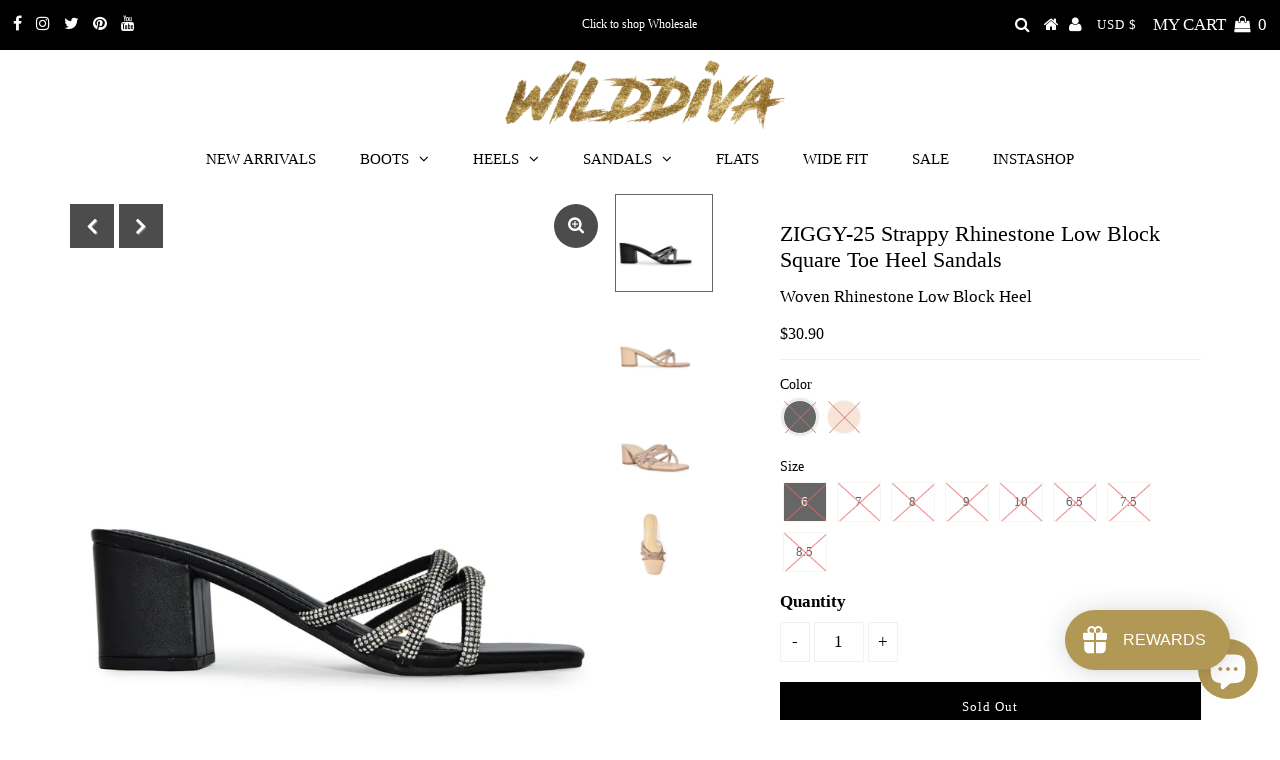

--- FILE ---
content_type: text/html; charset=utf-8
request_url: https://www.wilddiva.com/collections/new-arrivals/products/ziggy-25-strappy-rhinestone-low-block-square-toe-heel-sandals
body_size: 49027
content:
<!DOCTYPE html>
<!--[if lt IE 7 ]><html class="ie ie6" lang="en"> <![endif]-->
<!--[if IE 7 ]><html class="ie ie7" lang="en"> <![endif]-->
<!--[if IE 8 ]><html class="ie ie8" lang="en"> <![endif]-->
<!--[if (gte IE 9)|!(IE)]><!--><html lang="en" class="no-js"> <!--<![endif]-->
<head>
<meta name="google-site-verification" content="8FZrTL6JKrCINYNMH6UIdwbqaNb6OuKLjxA3ZEFNDZM" />
  <meta charset="utf-8" />
  

<meta property="og:type" content="product">
<meta property="og:title" content="ZIGGY-25 Strappy Rhinestone Low Block Square Toe Heel Sandals">
<meta property="og:url" content="https://www.wilddiva.com/products/ziggy-25-strappy-rhinestone-low-block-square-toe-heel-sandals">
<meta property="og:description" content="
Approximate measurements: 2 1/4&quot; heel
Materials: Man-made PU leatherette
Square open toe
Vegan leather
Women&#39;s low block heel sandals in black and nude
A pair of Wild Diva heeled sandals that feature a woven strappy upper with rhinestone detail, low block heel, trendy square toe and has a lightly padded insole with a slip-on entry.">

<meta property="og:image" content="http://www.wilddiva.com/cdn/shop/products/c45bce8d5079060ae9bf3c441dec2c60b484bfb7d6f5e12fc6f546375ef16c0a_grande.jpg?v=1679528936">
<meta property="og:image:secure_url" content="https://www.wilddiva.com/cdn/shop/products/c45bce8d5079060ae9bf3c441dec2c60b484bfb7d6f5e12fc6f546375ef16c0a_grande.jpg?v=1679528936">

<meta property="og:image" content="http://www.wilddiva.com/cdn/shop/products/83bf89a3b6a7c7581dd3ead98b7a68cd1c60e3a35822a4bcfdda7dd083f2492f_grande.jpg?v=1679528936">
<meta property="og:image:secure_url" content="https://www.wilddiva.com/cdn/shop/products/83bf89a3b6a7c7581dd3ead98b7a68cd1c60e3a35822a4bcfdda7dd083f2492f_grande.jpg?v=1679528936">

<meta property="og:image" content="http://www.wilddiva.com/cdn/shop/products/f788cb030368d27bd657d254097e2f556cd07fad7486a7d821eeb6c6438e2916_1de9fe41-b6b5-4d1b-887e-f41e57f9dd27_grande.jpg?v=1679528936">
<meta property="og:image:secure_url" content="https://www.wilddiva.com/cdn/shop/products/f788cb030368d27bd657d254097e2f556cd07fad7486a7d821eeb6c6438e2916_1de9fe41-b6b5-4d1b-887e-f41e57f9dd27_grande.jpg?v=1679528936">

<meta property="og:price:amount" content="30.90">
<meta property="og:price:currency" content="USD">

<meta property="og:site_name" content="Wild Diva">



<meta name="twitter:card" content="summary">


<meta name="twitter:site" content="@FootwearLegend">


<meta name="twitter:title" content="ZIGGY-25 Strappy Rhinestone Low Block Square Toe Heel Sandals">
<meta name="twitter:description" content="
Approximate measurements: 2 1/4&quot; heel
Materials: Man-made PU leatherette
Square open toe
Vegan leather
Women&#39;s low block heel sandals in black and nude
A pair of Wild Diva heeled sandals that feature">
<meta name="twitter:image" content="https://www.wilddiva.com/cdn/shop/products/c45bce8d5079060ae9bf3c441dec2c60b484bfb7d6f5e12fc6f546375ef16c0a_large.jpg?v=1679528936">
<meta name="twitter:image:width" content="480">
<meta name="twitter:image:height" content="480">


  <!-- Basic Page Needs
================================================== -->

  <title>
    Woven Rhinestone Low Block Heel &ndash; Wild Diva
  </title>
  
  <meta name="description" content="Vegan Leather Square Toe Low Block Heels with Strappy Rhinestones Detail. Find Affordable Trendy Styles on WIldidva.com! Free Shipping on orders over $35" />
  
  <link rel="canonical" href="https://www.wilddiva.com/products/ziggy-25-strappy-rhinestone-low-block-square-toe-heel-sandals" />

  <!-- CSS
================================================== -->

  <link href="//www.wilddiva.com/cdn/shop/t/3/assets/stylesheet.css?v=120930985026142685221739996893" rel="stylesheet" type="text/css" media="all" />
  <link href="//www.wilddiva.com/cdn/shop/t/3/assets/queries.css?v=176807041988240904411595444296" rel="stylesheet" type="text/css" media="all" />

  <!-- JS
================================================== -->

  <script src="//ajax.googleapis.com/ajax/libs/jquery/2.2.3/jquery.min.js" type="text/javascript"></script>
  <script src="//www.wilddiva.com/cdn/shop/t/3/assets/eventemitter3.min.js?v=27939738353326123541595444270" type="text/javascript"></script>

  <script src="//www.wilddiva.com/cdn/shop/t/3/assets/theme.js?v=69533040947145809231688168383" type="text/javascript"></script>
  <script src="//www.wilddiva.com/cdn/shopifycloud/storefront/assets/themes_support/option_selection-b017cd28.js" type="text/javascript"></script>

  <!--[if lt IE 9]>
<script src="//html5shim.googlecode.com/svn/trunk/html5.js"></script>
<![endif]-->

  <meta name="viewport" content="width=device-width, initial-scale=1, maximum-scale=1">

  
    <link rel="shortcut icon" href="//www.wilddiva.com/cdn/shop/files/WD-Favicon_32x32.png?v=1613778686" type="image/png" />
  

  
  <script>window.performance && window.performance.mark && window.performance.mark('shopify.content_for_header.start');</script><meta name="facebook-domain-verification" content="5pnwgv2qvbtng4txh6vmmsswlud0ds">
<meta name="facebook-domain-verification" content="apz9n4rnfhn2g7enju6eptnguxh01w">
<meta name="google-site-verification" content="5H0XtcT7BUAxF7tnBtnIQOvWbqay5zYegxmX1TQUwy8">
<meta id="shopify-digital-wallet" name="shopify-digital-wallet" content="/40758509717/digital_wallets/dialog">
<meta name="shopify-checkout-api-token" content="75463bccb333bc9847e51bcef1516595">
<link rel="alternate" type="application/json+oembed" href="https://www.wilddiva.com/products/ziggy-25-strappy-rhinestone-low-block-square-toe-heel-sandals.oembed">
<script async="async" src="/checkouts/internal/preloads.js?locale=en-US"></script>
<link rel="preconnect" href="https://shop.app" crossorigin="anonymous">
<script async="async" src="https://shop.app/checkouts/internal/preloads.js?locale=en-US&shop_id=40758509717" crossorigin="anonymous"></script>
<script id="apple-pay-shop-capabilities" type="application/json">{"shopId":40758509717,"countryCode":"US","currencyCode":"USD","merchantCapabilities":["supports3DS"],"merchantId":"gid:\/\/shopify\/Shop\/40758509717","merchantName":"Wild Diva","requiredBillingContactFields":["postalAddress","email","phone"],"requiredShippingContactFields":["postalAddress","email","phone"],"shippingType":"shipping","supportedNetworks":["visa","masterCard","amex","discover","elo","jcb"],"total":{"type":"pending","label":"Wild Diva","amount":"1.00"},"shopifyPaymentsEnabled":true,"supportsSubscriptions":true}</script>
<script id="shopify-features" type="application/json">{"accessToken":"75463bccb333bc9847e51bcef1516595","betas":["rich-media-storefront-analytics"],"domain":"www.wilddiva.com","predictiveSearch":true,"shopId":40758509717,"locale":"en"}</script>
<script>var Shopify = Shopify || {};
Shopify.shop = "lf-wild-diva.myshopify.com";
Shopify.locale = "en";
Shopify.currency = {"active":"USD","rate":"1.0"};
Shopify.country = "US";
Shopify.theme = {"name":"Wild Diva - Master Template Back Up","id":106074570901,"schema_name":"Testament","schema_version":"7.2.2","theme_store_id":623,"role":"main"};
Shopify.theme.handle = "null";
Shopify.theme.style = {"id":null,"handle":null};
Shopify.cdnHost = "www.wilddiva.com/cdn";
Shopify.routes = Shopify.routes || {};
Shopify.routes.root = "/";</script>
<script type="module">!function(o){(o.Shopify=o.Shopify||{}).modules=!0}(window);</script>
<script>!function(o){function n(){var o=[];function n(){o.push(Array.prototype.slice.apply(arguments))}return n.q=o,n}var t=o.Shopify=o.Shopify||{};t.loadFeatures=n(),t.autoloadFeatures=n()}(window);</script>
<script>
  window.ShopifyPay = window.ShopifyPay || {};
  window.ShopifyPay.apiHost = "shop.app\/pay";
  window.ShopifyPay.redirectState = null;
</script>
<script id="shop-js-analytics" type="application/json">{"pageType":"product"}</script>
<script defer="defer" async type="module" src="//www.wilddiva.com/cdn/shopifycloud/shop-js/modules/v2/client.init-shop-cart-sync_BdyHc3Nr.en.esm.js"></script>
<script defer="defer" async type="module" src="//www.wilddiva.com/cdn/shopifycloud/shop-js/modules/v2/chunk.common_Daul8nwZ.esm.js"></script>
<script type="module">
  await import("//www.wilddiva.com/cdn/shopifycloud/shop-js/modules/v2/client.init-shop-cart-sync_BdyHc3Nr.en.esm.js");
await import("//www.wilddiva.com/cdn/shopifycloud/shop-js/modules/v2/chunk.common_Daul8nwZ.esm.js");

  window.Shopify.SignInWithShop?.initShopCartSync?.({"fedCMEnabled":true,"windoidEnabled":true});

</script>
<script>
  window.Shopify = window.Shopify || {};
  if (!window.Shopify.featureAssets) window.Shopify.featureAssets = {};
  window.Shopify.featureAssets['shop-js'] = {"shop-cart-sync":["modules/v2/client.shop-cart-sync_QYOiDySF.en.esm.js","modules/v2/chunk.common_Daul8nwZ.esm.js"],"init-fed-cm":["modules/v2/client.init-fed-cm_DchLp9rc.en.esm.js","modules/v2/chunk.common_Daul8nwZ.esm.js"],"shop-button":["modules/v2/client.shop-button_OV7bAJc5.en.esm.js","modules/v2/chunk.common_Daul8nwZ.esm.js"],"init-windoid":["modules/v2/client.init-windoid_DwxFKQ8e.en.esm.js","modules/v2/chunk.common_Daul8nwZ.esm.js"],"shop-cash-offers":["modules/v2/client.shop-cash-offers_DWtL6Bq3.en.esm.js","modules/v2/chunk.common_Daul8nwZ.esm.js","modules/v2/chunk.modal_CQq8HTM6.esm.js"],"shop-toast-manager":["modules/v2/client.shop-toast-manager_CX9r1SjA.en.esm.js","modules/v2/chunk.common_Daul8nwZ.esm.js"],"init-shop-email-lookup-coordinator":["modules/v2/client.init-shop-email-lookup-coordinator_UhKnw74l.en.esm.js","modules/v2/chunk.common_Daul8nwZ.esm.js"],"pay-button":["modules/v2/client.pay-button_DzxNnLDY.en.esm.js","modules/v2/chunk.common_Daul8nwZ.esm.js"],"avatar":["modules/v2/client.avatar_BTnouDA3.en.esm.js"],"init-shop-cart-sync":["modules/v2/client.init-shop-cart-sync_BdyHc3Nr.en.esm.js","modules/v2/chunk.common_Daul8nwZ.esm.js"],"shop-login-button":["modules/v2/client.shop-login-button_D8B466_1.en.esm.js","modules/v2/chunk.common_Daul8nwZ.esm.js","modules/v2/chunk.modal_CQq8HTM6.esm.js"],"init-customer-accounts-sign-up":["modules/v2/client.init-customer-accounts-sign-up_C8fpPm4i.en.esm.js","modules/v2/client.shop-login-button_D8B466_1.en.esm.js","modules/v2/chunk.common_Daul8nwZ.esm.js","modules/v2/chunk.modal_CQq8HTM6.esm.js"],"init-shop-for-new-customer-accounts":["modules/v2/client.init-shop-for-new-customer-accounts_CVTO0Ztu.en.esm.js","modules/v2/client.shop-login-button_D8B466_1.en.esm.js","modules/v2/chunk.common_Daul8nwZ.esm.js","modules/v2/chunk.modal_CQq8HTM6.esm.js"],"init-customer-accounts":["modules/v2/client.init-customer-accounts_dRgKMfrE.en.esm.js","modules/v2/client.shop-login-button_D8B466_1.en.esm.js","modules/v2/chunk.common_Daul8nwZ.esm.js","modules/v2/chunk.modal_CQq8HTM6.esm.js"],"shop-follow-button":["modules/v2/client.shop-follow-button_CkZpjEct.en.esm.js","modules/v2/chunk.common_Daul8nwZ.esm.js","modules/v2/chunk.modal_CQq8HTM6.esm.js"],"lead-capture":["modules/v2/client.lead-capture_BntHBhfp.en.esm.js","modules/v2/chunk.common_Daul8nwZ.esm.js","modules/v2/chunk.modal_CQq8HTM6.esm.js"],"checkout-modal":["modules/v2/client.checkout-modal_CfxcYbTm.en.esm.js","modules/v2/chunk.common_Daul8nwZ.esm.js","modules/v2/chunk.modal_CQq8HTM6.esm.js"],"shop-login":["modules/v2/client.shop-login_Da4GZ2H6.en.esm.js","modules/v2/chunk.common_Daul8nwZ.esm.js","modules/v2/chunk.modal_CQq8HTM6.esm.js"],"payment-terms":["modules/v2/client.payment-terms_MV4M3zvL.en.esm.js","modules/v2/chunk.common_Daul8nwZ.esm.js","modules/v2/chunk.modal_CQq8HTM6.esm.js"]};
</script>
<script>(function() {
  var isLoaded = false;
  function asyncLoad() {
    if (isLoaded) return;
    isLoaded = true;
    var urls = ["https:\/\/cdn.popt.in\/pixel.js?id=208366539a591\u0026shop=lf-wild-diva.myshopify.com","https:\/\/cdn.shopify.com\/s\/files\/1\/0407\/5850\/9717\/t\/3\/assets\/loy_40758509717.js?v=1621611771\u0026shop=lf-wild-diva.myshopify.com","https:\/\/sdks.automizely.com\/conversions\/v1\/conversions.js?app_connection_id=b9da88b38b924a6abe15b1af87234f10\u0026mapped_org_id=4cde08392322f7a36ae93807499b0a7f_v1\u0026shop=lf-wild-diva.myshopify.com","https:\/\/cdn.shopify.com\/s\/files\/1\/0407\/5850\/9717\/t\/3\/assets\/ba_fb_40758509717.js?v=1622062335\u0026shop=lf-wild-diva.myshopify.com","https:\/\/cdn.shopify.com\/s\/files\/1\/0407\/5850\/9717\/t\/3\/assets\/bis_40758509717.js?v=1622062336\u0026shop=lf-wild-diva.myshopify.com","https:\/\/cdn.nfcube.com\/instafeed-6a239147863033f6c1a0e82c69b7ff04.js?shop=lf-wild-diva.myshopify.com","\/\/shopify.privy.com\/widget.js?shop=lf-wild-diva.myshopify.com","\/\/cdn.shopify.com\/proxy\/f5e109e344b2ea126d2aeb3cd4f46c4ede4903701dab52254a66252f8f293b3f\/bucket.useifsapp.com\/theme-files-min\/js\/ifs-script-tag-min.js?v=2\u0026shop=lf-wild-diva.myshopify.com\u0026sp-cache-control=cHVibGljLCBtYXgtYWdlPTkwMA"];
    for (var i = 0; i < urls.length; i++) {
      var s = document.createElement('script');
      s.type = 'text/javascript';
      s.async = true;
      s.src = urls[i];
      var x = document.getElementsByTagName('script')[0];
      x.parentNode.insertBefore(s, x);
    }
  };
  if(window.attachEvent) {
    window.attachEvent('onload', asyncLoad);
  } else {
    window.addEventListener('load', asyncLoad, false);
  }
})();</script>
<script id="__st">var __st={"a":40758509717,"offset":-28800,"reqid":"f8d673c5-4600-4e5c-bcf6-ff7733727224-1768976932","pageurl":"www.wilddiva.com\/collections\/new-arrivals\/products\/ziggy-25-strappy-rhinestone-low-block-square-toe-heel-sandals","u":"e454586132c1","p":"product","rtyp":"product","rid":8217207472368};</script>
<script>window.ShopifyPaypalV4VisibilityTracking = true;</script>
<script id="captcha-bootstrap">!function(){'use strict';const t='contact',e='account',n='new_comment',o=[[t,t],['blogs',n],['comments',n],[t,'customer']],c=[[e,'customer_login'],[e,'guest_login'],[e,'recover_customer_password'],[e,'create_customer']],r=t=>t.map((([t,e])=>`form[action*='/${t}']:not([data-nocaptcha='true']) input[name='form_type'][value='${e}']`)).join(','),a=t=>()=>t?[...document.querySelectorAll(t)].map((t=>t.form)):[];function s(){const t=[...o],e=r(t);return a(e)}const i='password',u='form_key',d=['recaptcha-v3-token','g-recaptcha-response','h-captcha-response',i],f=()=>{try{return window.sessionStorage}catch{return}},m='__shopify_v',_=t=>t.elements[u];function p(t,e,n=!1){try{const o=window.sessionStorage,c=JSON.parse(o.getItem(e)),{data:r}=function(t){const{data:e,action:n}=t;return t[m]||n?{data:e,action:n}:{data:t,action:n}}(c);for(const[e,n]of Object.entries(r))t.elements[e]&&(t.elements[e].value=n);n&&o.removeItem(e)}catch(o){console.error('form repopulation failed',{error:o})}}const l='form_type',E='cptcha';function T(t){t.dataset[E]=!0}const w=window,h=w.document,L='Shopify',v='ce_forms',y='captcha';let A=!1;((t,e)=>{const n=(g='f06e6c50-85a8-45c8-87d0-21a2b65856fe',I='https://cdn.shopify.com/shopifycloud/storefront-forms-hcaptcha/ce_storefront_forms_captcha_hcaptcha.v1.5.2.iife.js',D={infoText:'Protected by hCaptcha',privacyText:'Privacy',termsText:'Terms'},(t,e,n)=>{const o=w[L][v],c=o.bindForm;if(c)return c(t,g,e,D).then(n);var r;o.q.push([[t,g,e,D],n]),r=I,A||(h.body.append(Object.assign(h.createElement('script'),{id:'captcha-provider',async:!0,src:r})),A=!0)});var g,I,D;w[L]=w[L]||{},w[L][v]=w[L][v]||{},w[L][v].q=[],w[L][y]=w[L][y]||{},w[L][y].protect=function(t,e){n(t,void 0,e),T(t)},Object.freeze(w[L][y]),function(t,e,n,w,h,L){const[v,y,A,g]=function(t,e,n){const i=e?o:[],u=t?c:[],d=[...i,...u],f=r(d),m=r(i),_=r(d.filter((([t,e])=>n.includes(e))));return[a(f),a(m),a(_),s()]}(w,h,L),I=t=>{const e=t.target;return e instanceof HTMLFormElement?e:e&&e.form},D=t=>v().includes(t);t.addEventListener('submit',(t=>{const e=I(t);if(!e)return;const n=D(e)&&!e.dataset.hcaptchaBound&&!e.dataset.recaptchaBound,o=_(e),c=g().includes(e)&&(!o||!o.value);(n||c)&&t.preventDefault(),c&&!n&&(function(t){try{if(!f())return;!function(t){const e=f();if(!e)return;const n=_(t);if(!n)return;const o=n.value;o&&e.removeItem(o)}(t);const e=Array.from(Array(32),(()=>Math.random().toString(36)[2])).join('');!function(t,e){_(t)||t.append(Object.assign(document.createElement('input'),{type:'hidden',name:u})),t.elements[u].value=e}(t,e),function(t,e){const n=f();if(!n)return;const o=[...t.querySelectorAll(`input[type='${i}']`)].map((({name:t})=>t)),c=[...d,...o],r={};for(const[a,s]of new FormData(t).entries())c.includes(a)||(r[a]=s);n.setItem(e,JSON.stringify({[m]:1,action:t.action,data:r}))}(t,e)}catch(e){console.error('failed to persist form',e)}}(e),e.submit())}));const S=(t,e)=>{t&&!t.dataset[E]&&(n(t,e.some((e=>e===t))),T(t))};for(const o of['focusin','change'])t.addEventListener(o,(t=>{const e=I(t);D(e)&&S(e,y())}));const B=e.get('form_key'),M=e.get(l),P=B&&M;t.addEventListener('DOMContentLoaded',(()=>{const t=y();if(P)for(const e of t)e.elements[l].value===M&&p(e,B);[...new Set([...A(),...v().filter((t=>'true'===t.dataset.shopifyCaptcha))])].forEach((e=>S(e,t)))}))}(h,new URLSearchParams(w.location.search),n,t,e,['guest_login'])})(!0,!0)}();</script>
<script integrity="sha256-4kQ18oKyAcykRKYeNunJcIwy7WH5gtpwJnB7kiuLZ1E=" data-source-attribution="shopify.loadfeatures" defer="defer" src="//www.wilddiva.com/cdn/shopifycloud/storefront/assets/storefront/load_feature-a0a9edcb.js" crossorigin="anonymous"></script>
<script crossorigin="anonymous" defer="defer" src="//www.wilddiva.com/cdn/shopifycloud/storefront/assets/shopify_pay/storefront-65b4c6d7.js?v=20250812"></script>
<script data-source-attribution="shopify.dynamic_checkout.dynamic.init">var Shopify=Shopify||{};Shopify.PaymentButton=Shopify.PaymentButton||{isStorefrontPortableWallets:!0,init:function(){window.Shopify.PaymentButton.init=function(){};var t=document.createElement("script");t.src="https://www.wilddiva.com/cdn/shopifycloud/portable-wallets/latest/portable-wallets.en.js",t.type="module",document.head.appendChild(t)}};
</script>
<script data-source-attribution="shopify.dynamic_checkout.buyer_consent">
  function portableWalletsHideBuyerConsent(e){var t=document.getElementById("shopify-buyer-consent"),n=document.getElementById("shopify-subscription-policy-button");t&&n&&(t.classList.add("hidden"),t.setAttribute("aria-hidden","true"),n.removeEventListener("click",e))}function portableWalletsShowBuyerConsent(e){var t=document.getElementById("shopify-buyer-consent"),n=document.getElementById("shopify-subscription-policy-button");t&&n&&(t.classList.remove("hidden"),t.removeAttribute("aria-hidden"),n.addEventListener("click",e))}window.Shopify?.PaymentButton&&(window.Shopify.PaymentButton.hideBuyerConsent=portableWalletsHideBuyerConsent,window.Shopify.PaymentButton.showBuyerConsent=portableWalletsShowBuyerConsent);
</script>
<script data-source-attribution="shopify.dynamic_checkout.cart.bootstrap">document.addEventListener("DOMContentLoaded",(function(){function t(){return document.querySelector("shopify-accelerated-checkout-cart, shopify-accelerated-checkout")}if(t())Shopify.PaymentButton.init();else{new MutationObserver((function(e,n){t()&&(Shopify.PaymentButton.init(),n.disconnect())})).observe(document.body,{childList:!0,subtree:!0})}}));
</script>
<link id="shopify-accelerated-checkout-styles" rel="stylesheet" media="screen" href="https://www.wilddiva.com/cdn/shopifycloud/portable-wallets/latest/accelerated-checkout-backwards-compat.css" crossorigin="anonymous">
<style id="shopify-accelerated-checkout-cart">
        #shopify-buyer-consent {
  margin-top: 1em;
  display: inline-block;
  width: 100%;
}

#shopify-buyer-consent.hidden {
  display: none;
}

#shopify-subscription-policy-button {
  background: none;
  border: none;
  padding: 0;
  text-decoration: underline;
  font-size: inherit;
  cursor: pointer;
}

#shopify-subscription-policy-button::before {
  box-shadow: none;
}

      </style>

<script>window.performance && window.performance.mark && window.performance.mark('shopify.content_for_header.end');</script>
  <script type="text/javascript">
    new WOW().init();
  </script>
  <script type="application/ld+json">
{
"@context": "http://schema.org/",
"@type": "PostalAddress",
"addressCountry": "USA",
"addressLocality": "North City of Industry",
"addressRegion": "CA",
"postalCode": "91789",
"streetAddress": "19445 E. Walnut Drive",
"telephone": "(626) 934-7168",
"name": "Wild Diva"
}
</script> 



        <link href="//www.wilddiva.com/cdn/shop/t/3/assets/paymentfont.scss.css?v=119924024746967530941768519337" rel="stylesheet" type="text/css" media="all" />
      
<script type="text/javascript">
  window.Rivo = window.Rivo || {};
  window.Rivo.common = window.Rivo.common || {};
  window.Rivo.common.shop = {
    permanent_domain: 'lf-wild-diva.myshopify.com',
    currency: "USD",
    money_format: "${{amount}}",
    id: 40758509717
  };
  

  window.Rivo.common.template = 'product';
  window.Rivo.common.cart = {};
  window.Rivo.global_config = {"asset_urls":{"loy":{"api_js":"https:\/\/cdn.shopify.com\/s\/files\/1\/0194\/1736\/6592\/t\/1\/assets\/ba_rivo_api.js?v=1764090844","lp_js":"https:\/\/cdn.shopify.com\/s\/files\/1\/0194\/1736\/6592\/t\/1\/assets\/ba_rivo_lp.js?v=1764090843","lp_css":"https:\/\/cdn.shopify.com\/s\/files\/1\/0194\/1736\/6592\/t\/1\/assets\/ba_rivo_lp.css?v=1763487440","profile_js":"https:\/\/cdn.shopify.com\/s\/files\/1\/0194\/1736\/6592\/t\/1\/assets\/ba_rivo_profile.js?v=1764090842","profile_css":"https:\/\/cdn.shopify.com\/s\/files\/1\/0194\/1736\/6592\/t\/1\/assets\/ba_rivo_profile.css?v=1765147386","init_js":"https:\/\/cdn.shopify.com\/s\/files\/1\/0194\/1736\/6592\/t\/1\/assets\/ba_loy_init.js?v=1764090841","referrals_js":"https:\/\/cdn.shopify.com\/s\/files\/1\/0194\/1736\/6592\/t\/1\/assets\/ba_loy_referrals.js?v=1764090845","referrals_css":"https:\/\/cdn.shopify.com\/s\/files\/1\/0194\/1736\/6592\/t\/1\/assets\/ba_loy_referrals.css?v=1700287043","widget_js":"https:\/\/cdn.shopify.com\/s\/files\/1\/0037\/2110\/1430\/t\/963\/assets\/ba_loy_widget.js?v=1728252181","widget_css":"https:\/\/cdn.shopify.com\/s\/files\/1\/0194\/1736\/6592\/t\/1\/assets\/ba_loy_widget.css?v=1692840875","page_init_js":"https:\/\/cdn.shopify.com\/s\/files\/1\/0194\/1736\/6592\/t\/1\/assets\/ba_loy_page_init.js?v=1711433130","page_widget_js":"https:\/\/cdn.shopify.com\/s\/files\/1\/0194\/1736\/6592\/t\/1\/assets\/ba_loy_page_widget.js?v=1711432435","page_widget_css":"https:\/\/cdn.shopify.com\/s\/files\/1\/0194\/1736\/6592\/t\/1\/assets\/ba_loy_page.css?v=1693059047","page_preview_js":null,"app_proxy_applications_js":"https:\/\/cdn.shopify.com\/s\/files\/1\/0194\/1736\/6592\/t\/1\/assets\/app_proxy_application.js?v=1708835151"},"forms":{"init_js":"https:\/\/cdn.shopify.com\/s\/files\/1\/0194\/1736\/6592\/t\/1\/assets\/ba_forms_init.js?v=1711433134","widget_js":"https:\/\/cdn.shopify.com\/s\/files\/1\/0194\/1736\/6592\/t\/1\/assets\/ba_forms_widget.js?v=1711433135","forms_css":"https:\/\/cdn.shopify.com\/s\/files\/1\/0194\/1736\/6592\/t\/1\/assets\/ba_forms.css?v=1691714518"},"global":{"helper_js":"https:\/\/cdn.shopify.com\/s\/files\/1\/0194\/1736\/6592\/t\/1\/assets\/ba_tracking.js?v=1764090840"}},"proxy_paths":{"loy":"\/apps\/ba-loy","app_metrics":"\/apps\/ba-loy\/app_metrics"},"aat":["loy"],"pv":false,"sts":false,"bam":true,"batc":true,"fetch_url_to_string":false,"base_money_format":"${{amount}}","online_store_version":1,"loy_js_api_enabled":false,"hide_console_ad":false,"shopify_markets_enabled":false,"google_client_id":"105612801293-i27f7uh4jfd7tajl14hqbqlvd6dr5psc.apps.googleusercontent.com","multipass_v_token":false,"clear_latest_order_cache":false,"shop":{"id":40758509717,"name":"Wild Diva","domain":"www.wilddiva.com"},"theme_extension_local_assets":false};

  
    if (window.Rivo.common.template == 'product'){
      window.Rivo.common.product = {
        id: 8217207472368, price: 3090, handle: "ziggy-25-strappy-rhinestone-low-block-square-toe-heel-sandals", tags: null,
        available: false, title: "ZIGGY-25 Strappy Rhinestone Low Block Square Toe Heel Sandals", variants: [{"id":43824872128752,"title":"Black \/ 6","option1":"Black","option2":"6","option3":null,"sku":"ZIGGY-25-BKPU-6","requires_shipping":true,"taxable":true,"featured_image":{"id":39485719445744,"product_id":8217207472368,"position":1,"created_at":"2023-02-07T15:34:05-08:00","updated_at":"2023-03-22T16:48:56-07:00","alt":null,"width":3000,"height":3000,"src":"\/\/www.wilddiva.com\/cdn\/shop\/products\/c45bce8d5079060ae9bf3c441dec2c60b484bfb7d6f5e12fc6f546375ef16c0a.jpg?v=1679528936","variant_ids":[43824871866608,43824872128752,43824872161520,43824872194288,43824872227056,43824872259824,43824872292592,43824872325360]},"available":false,"name":"ZIGGY-25 Strappy Rhinestone Low Block Square Toe Heel Sandals - Black \/ 6","public_title":"Black \/ 6","options":["Black","6"],"price":3090,"weight":0,"compare_at_price":null,"inventory_management":"shopify","barcode":null,"featured_media":{"alt":null,"id":32086454305008,"position":1,"preview_image":{"aspect_ratio":1.0,"height":3000,"width":3000,"src":"\/\/www.wilddiva.com\/cdn\/shop\/products\/c45bce8d5079060ae9bf3c441dec2c60b484bfb7d6f5e12fc6f546375ef16c0a.jpg?v=1679528936"}},"requires_selling_plan":false,"selling_plan_allocations":[]},{"id":43824872161520,"title":"Black \/ 7","option1":"Black","option2":"7","option3":null,"sku":"ZIGGY-25-BKPU-7","requires_shipping":true,"taxable":true,"featured_image":{"id":39485719445744,"product_id":8217207472368,"position":1,"created_at":"2023-02-07T15:34:05-08:00","updated_at":"2023-03-22T16:48:56-07:00","alt":null,"width":3000,"height":3000,"src":"\/\/www.wilddiva.com\/cdn\/shop\/products\/c45bce8d5079060ae9bf3c441dec2c60b484bfb7d6f5e12fc6f546375ef16c0a.jpg?v=1679528936","variant_ids":[43824871866608,43824872128752,43824872161520,43824872194288,43824872227056,43824872259824,43824872292592,43824872325360]},"available":false,"name":"ZIGGY-25 Strappy Rhinestone Low Block Square Toe Heel Sandals - Black \/ 7","public_title":"Black \/ 7","options":["Black","7"],"price":3090,"weight":0,"compare_at_price":null,"inventory_management":"shopify","barcode":null,"featured_media":{"alt":null,"id":32086454305008,"position":1,"preview_image":{"aspect_ratio":1.0,"height":3000,"width":3000,"src":"\/\/www.wilddiva.com\/cdn\/shop\/products\/c45bce8d5079060ae9bf3c441dec2c60b484bfb7d6f5e12fc6f546375ef16c0a.jpg?v=1679528936"}},"requires_selling_plan":false,"selling_plan_allocations":[]},{"id":43824872194288,"title":"Black \/ 8","option1":"Black","option2":"8","option3":null,"sku":"ZIGGY-25-BKPU-8","requires_shipping":true,"taxable":true,"featured_image":{"id":39485719445744,"product_id":8217207472368,"position":1,"created_at":"2023-02-07T15:34:05-08:00","updated_at":"2023-03-22T16:48:56-07:00","alt":null,"width":3000,"height":3000,"src":"\/\/www.wilddiva.com\/cdn\/shop\/products\/c45bce8d5079060ae9bf3c441dec2c60b484bfb7d6f5e12fc6f546375ef16c0a.jpg?v=1679528936","variant_ids":[43824871866608,43824872128752,43824872161520,43824872194288,43824872227056,43824872259824,43824872292592,43824872325360]},"available":false,"name":"ZIGGY-25 Strappy Rhinestone Low Block Square Toe Heel Sandals - Black \/ 8","public_title":"Black \/ 8","options":["Black","8"],"price":3090,"weight":0,"compare_at_price":null,"inventory_management":"shopify","barcode":null,"featured_media":{"alt":null,"id":32086454305008,"position":1,"preview_image":{"aspect_ratio":1.0,"height":3000,"width":3000,"src":"\/\/www.wilddiva.com\/cdn\/shop\/products\/c45bce8d5079060ae9bf3c441dec2c60b484bfb7d6f5e12fc6f546375ef16c0a.jpg?v=1679528936"}},"requires_selling_plan":false,"selling_plan_allocations":[]},{"id":43824871866608,"title":"Black \/ 9","option1":"Black","option2":"9","option3":null,"sku":"ZIGGY-25-BKPU-9","requires_shipping":true,"taxable":true,"featured_image":{"id":39485719445744,"product_id":8217207472368,"position":1,"created_at":"2023-02-07T15:34:05-08:00","updated_at":"2023-03-22T16:48:56-07:00","alt":null,"width":3000,"height":3000,"src":"\/\/www.wilddiva.com\/cdn\/shop\/products\/c45bce8d5079060ae9bf3c441dec2c60b484bfb7d6f5e12fc6f546375ef16c0a.jpg?v=1679528936","variant_ids":[43824871866608,43824872128752,43824872161520,43824872194288,43824872227056,43824872259824,43824872292592,43824872325360]},"available":false,"name":"ZIGGY-25 Strappy Rhinestone Low Block Square Toe Heel Sandals - Black \/ 9","public_title":"Black \/ 9","options":["Black","9"],"price":3090,"weight":0,"compare_at_price":null,"inventory_management":"shopify","barcode":null,"featured_media":{"alt":null,"id":32086454305008,"position":1,"preview_image":{"aspect_ratio":1.0,"height":3000,"width":3000,"src":"\/\/www.wilddiva.com\/cdn\/shop\/products\/c45bce8d5079060ae9bf3c441dec2c60b484bfb7d6f5e12fc6f546375ef16c0a.jpg?v=1679528936"}},"requires_selling_plan":false,"selling_plan_allocations":[]},{"id":43824872227056,"title":"Black \/ 10","option1":"Black","option2":"10","option3":null,"sku":"ZIGGY-25-BKPU-10","requires_shipping":true,"taxable":true,"featured_image":{"id":39485719445744,"product_id":8217207472368,"position":1,"created_at":"2023-02-07T15:34:05-08:00","updated_at":"2023-03-22T16:48:56-07:00","alt":null,"width":3000,"height":3000,"src":"\/\/www.wilddiva.com\/cdn\/shop\/products\/c45bce8d5079060ae9bf3c441dec2c60b484bfb7d6f5e12fc6f546375ef16c0a.jpg?v=1679528936","variant_ids":[43824871866608,43824872128752,43824872161520,43824872194288,43824872227056,43824872259824,43824872292592,43824872325360]},"available":false,"name":"ZIGGY-25 Strappy Rhinestone Low Block Square Toe Heel Sandals - Black \/ 10","public_title":"Black \/ 10","options":["Black","10"],"price":3090,"weight":0,"compare_at_price":null,"inventory_management":"shopify","barcode":null,"featured_media":{"alt":null,"id":32086454305008,"position":1,"preview_image":{"aspect_ratio":1.0,"height":3000,"width":3000,"src":"\/\/www.wilddiva.com\/cdn\/shop\/products\/c45bce8d5079060ae9bf3c441dec2c60b484bfb7d6f5e12fc6f546375ef16c0a.jpg?v=1679528936"}},"requires_selling_plan":false,"selling_plan_allocations":[]},{"id":43824872259824,"title":"Black \/ 6.5","option1":"Black","option2":"6.5","option3":null,"sku":"ZIGGY-25-BKPU-6.5","requires_shipping":true,"taxable":true,"featured_image":{"id":39485719445744,"product_id":8217207472368,"position":1,"created_at":"2023-02-07T15:34:05-08:00","updated_at":"2023-03-22T16:48:56-07:00","alt":null,"width":3000,"height":3000,"src":"\/\/www.wilddiva.com\/cdn\/shop\/products\/c45bce8d5079060ae9bf3c441dec2c60b484bfb7d6f5e12fc6f546375ef16c0a.jpg?v=1679528936","variant_ids":[43824871866608,43824872128752,43824872161520,43824872194288,43824872227056,43824872259824,43824872292592,43824872325360]},"available":false,"name":"ZIGGY-25 Strappy Rhinestone Low Block Square Toe Heel Sandals - Black \/ 6.5","public_title":"Black \/ 6.5","options":["Black","6.5"],"price":3090,"weight":0,"compare_at_price":null,"inventory_management":"shopify","barcode":null,"featured_media":{"alt":null,"id":32086454305008,"position":1,"preview_image":{"aspect_ratio":1.0,"height":3000,"width":3000,"src":"\/\/www.wilddiva.com\/cdn\/shop\/products\/c45bce8d5079060ae9bf3c441dec2c60b484bfb7d6f5e12fc6f546375ef16c0a.jpg?v=1679528936"}},"requires_selling_plan":false,"selling_plan_allocations":[]},{"id":43824872292592,"title":"Black \/ 7.5","option1":"Black","option2":"7.5","option3":null,"sku":"ZIGGY-25-BKPU-7.5","requires_shipping":true,"taxable":true,"featured_image":{"id":39485719445744,"product_id":8217207472368,"position":1,"created_at":"2023-02-07T15:34:05-08:00","updated_at":"2023-03-22T16:48:56-07:00","alt":null,"width":3000,"height":3000,"src":"\/\/www.wilddiva.com\/cdn\/shop\/products\/c45bce8d5079060ae9bf3c441dec2c60b484bfb7d6f5e12fc6f546375ef16c0a.jpg?v=1679528936","variant_ids":[43824871866608,43824872128752,43824872161520,43824872194288,43824872227056,43824872259824,43824872292592,43824872325360]},"available":false,"name":"ZIGGY-25 Strappy Rhinestone Low Block Square Toe Heel Sandals - Black \/ 7.5","public_title":"Black \/ 7.5","options":["Black","7.5"],"price":3090,"weight":0,"compare_at_price":null,"inventory_management":"shopify","barcode":null,"featured_media":{"alt":null,"id":32086454305008,"position":1,"preview_image":{"aspect_ratio":1.0,"height":3000,"width":3000,"src":"\/\/www.wilddiva.com\/cdn\/shop\/products\/c45bce8d5079060ae9bf3c441dec2c60b484bfb7d6f5e12fc6f546375ef16c0a.jpg?v=1679528936"}},"requires_selling_plan":false,"selling_plan_allocations":[]},{"id":43824872325360,"title":"Black \/ 8.5","option1":"Black","option2":"8.5","option3":null,"sku":"ZIGGY-25-BKPU-8.5","requires_shipping":true,"taxable":true,"featured_image":{"id":39485719445744,"product_id":8217207472368,"position":1,"created_at":"2023-02-07T15:34:05-08:00","updated_at":"2023-03-22T16:48:56-07:00","alt":null,"width":3000,"height":3000,"src":"\/\/www.wilddiva.com\/cdn\/shop\/products\/c45bce8d5079060ae9bf3c441dec2c60b484bfb7d6f5e12fc6f546375ef16c0a.jpg?v=1679528936","variant_ids":[43824871866608,43824872128752,43824872161520,43824872194288,43824872227056,43824872259824,43824872292592,43824872325360]},"available":false,"name":"ZIGGY-25 Strappy Rhinestone Low Block Square Toe Heel Sandals - Black \/ 8.5","public_title":"Black \/ 8.5","options":["Black","8.5"],"price":3090,"weight":0,"compare_at_price":null,"inventory_management":"shopify","barcode":null,"featured_media":{"alt":null,"id":32086454305008,"position":1,"preview_image":{"aspect_ratio":1.0,"height":3000,"width":3000,"src":"\/\/www.wilddiva.com\/cdn\/shop\/products\/c45bce8d5079060ae9bf3c441dec2c60b484bfb7d6f5e12fc6f546375ef16c0a.jpg?v=1679528936"}},"requires_selling_plan":false,"selling_plan_allocations":[]},{"id":43824872358128,"title":"Nude \/ 6","option1":"Nude","option2":"6","option3":null,"sku":"ZIGGY-25-NUPU-6","requires_shipping":true,"taxable":true,"featured_image":{"id":39485719183600,"product_id":8217207472368,"position":2,"created_at":"2023-02-07T15:33:54-08:00","updated_at":"2023-03-22T16:48:56-07:00","alt":null,"width":3000,"height":3000,"src":"\/\/www.wilddiva.com\/cdn\/shop\/products\/83bf89a3b6a7c7581dd3ead98b7a68cd1c60e3a35822a4bcfdda7dd083f2492f.jpg?v=1679528936","variant_ids":[43824871899376,43824872358128,43824872390896,43824872423664,43824872456432,43824872489200,43824872521968,43824872554736]},"available":false,"name":"ZIGGY-25 Strappy Rhinestone Low Block Square Toe Heel Sandals - Nude \/ 6","public_title":"Nude \/ 6","options":["Nude","6"],"price":3090,"weight":0,"compare_at_price":null,"inventory_management":"shopify","barcode":null,"featured_media":{"alt":null,"id":32086454042864,"position":2,"preview_image":{"aspect_ratio":1.0,"height":3000,"width":3000,"src":"\/\/www.wilddiva.com\/cdn\/shop\/products\/83bf89a3b6a7c7581dd3ead98b7a68cd1c60e3a35822a4bcfdda7dd083f2492f.jpg?v=1679528936"}},"requires_selling_plan":false,"selling_plan_allocations":[]},{"id":43824872390896,"title":"Nude \/ 7","option1":"Nude","option2":"7","option3":null,"sku":"ZIGGY-25-NUPU-7","requires_shipping":true,"taxable":true,"featured_image":{"id":39485719183600,"product_id":8217207472368,"position":2,"created_at":"2023-02-07T15:33:54-08:00","updated_at":"2023-03-22T16:48:56-07:00","alt":null,"width":3000,"height":3000,"src":"\/\/www.wilddiva.com\/cdn\/shop\/products\/83bf89a3b6a7c7581dd3ead98b7a68cd1c60e3a35822a4bcfdda7dd083f2492f.jpg?v=1679528936","variant_ids":[43824871899376,43824872358128,43824872390896,43824872423664,43824872456432,43824872489200,43824872521968,43824872554736]},"available":false,"name":"ZIGGY-25 Strappy Rhinestone Low Block Square Toe Heel Sandals - Nude \/ 7","public_title":"Nude \/ 7","options":["Nude","7"],"price":3090,"weight":0,"compare_at_price":null,"inventory_management":"shopify","barcode":null,"featured_media":{"alt":null,"id":32086454042864,"position":2,"preview_image":{"aspect_ratio":1.0,"height":3000,"width":3000,"src":"\/\/www.wilddiva.com\/cdn\/shop\/products\/83bf89a3b6a7c7581dd3ead98b7a68cd1c60e3a35822a4bcfdda7dd083f2492f.jpg?v=1679528936"}},"requires_selling_plan":false,"selling_plan_allocations":[]},{"id":43824872423664,"title":"Nude \/ 8","option1":"Nude","option2":"8","option3":null,"sku":"ZIGGY-25-NUPU-8","requires_shipping":true,"taxable":true,"featured_image":{"id":39485719183600,"product_id":8217207472368,"position":2,"created_at":"2023-02-07T15:33:54-08:00","updated_at":"2023-03-22T16:48:56-07:00","alt":null,"width":3000,"height":3000,"src":"\/\/www.wilddiva.com\/cdn\/shop\/products\/83bf89a3b6a7c7581dd3ead98b7a68cd1c60e3a35822a4bcfdda7dd083f2492f.jpg?v=1679528936","variant_ids":[43824871899376,43824872358128,43824872390896,43824872423664,43824872456432,43824872489200,43824872521968,43824872554736]},"available":false,"name":"ZIGGY-25 Strappy Rhinestone Low Block Square Toe Heel Sandals - Nude \/ 8","public_title":"Nude \/ 8","options":["Nude","8"],"price":3090,"weight":0,"compare_at_price":null,"inventory_management":"shopify","barcode":null,"featured_media":{"alt":null,"id":32086454042864,"position":2,"preview_image":{"aspect_ratio":1.0,"height":3000,"width":3000,"src":"\/\/www.wilddiva.com\/cdn\/shop\/products\/83bf89a3b6a7c7581dd3ead98b7a68cd1c60e3a35822a4bcfdda7dd083f2492f.jpg?v=1679528936"}},"requires_selling_plan":false,"selling_plan_allocations":[]},{"id":43824872456432,"title":"Nude \/ 9","option1":"Nude","option2":"9","option3":null,"sku":"ZIGGY-25-NUPU-9","requires_shipping":true,"taxable":true,"featured_image":{"id":39485719183600,"product_id":8217207472368,"position":2,"created_at":"2023-02-07T15:33:54-08:00","updated_at":"2023-03-22T16:48:56-07:00","alt":null,"width":3000,"height":3000,"src":"\/\/www.wilddiva.com\/cdn\/shop\/products\/83bf89a3b6a7c7581dd3ead98b7a68cd1c60e3a35822a4bcfdda7dd083f2492f.jpg?v=1679528936","variant_ids":[43824871899376,43824872358128,43824872390896,43824872423664,43824872456432,43824872489200,43824872521968,43824872554736]},"available":false,"name":"ZIGGY-25 Strappy Rhinestone Low Block Square Toe Heel Sandals - Nude \/ 9","public_title":"Nude \/ 9","options":["Nude","9"],"price":3090,"weight":0,"compare_at_price":null,"inventory_management":"shopify","barcode":null,"featured_media":{"alt":null,"id":32086454042864,"position":2,"preview_image":{"aspect_ratio":1.0,"height":3000,"width":3000,"src":"\/\/www.wilddiva.com\/cdn\/shop\/products\/83bf89a3b6a7c7581dd3ead98b7a68cd1c60e3a35822a4bcfdda7dd083f2492f.jpg?v=1679528936"}},"requires_selling_plan":false,"selling_plan_allocations":[]},{"id":43824871899376,"title":"Nude \/ 10","option1":"Nude","option2":"10","option3":null,"sku":"ZIGGY-25-NUPU-10","requires_shipping":true,"taxable":true,"featured_image":{"id":39485719183600,"product_id":8217207472368,"position":2,"created_at":"2023-02-07T15:33:54-08:00","updated_at":"2023-03-22T16:48:56-07:00","alt":null,"width":3000,"height":3000,"src":"\/\/www.wilddiva.com\/cdn\/shop\/products\/83bf89a3b6a7c7581dd3ead98b7a68cd1c60e3a35822a4bcfdda7dd083f2492f.jpg?v=1679528936","variant_ids":[43824871899376,43824872358128,43824872390896,43824872423664,43824872456432,43824872489200,43824872521968,43824872554736]},"available":false,"name":"ZIGGY-25 Strappy Rhinestone Low Block Square Toe Heel Sandals - Nude \/ 10","public_title":"Nude \/ 10","options":["Nude","10"],"price":3090,"weight":0,"compare_at_price":null,"inventory_management":"shopify","barcode":null,"featured_media":{"alt":null,"id":32086454042864,"position":2,"preview_image":{"aspect_ratio":1.0,"height":3000,"width":3000,"src":"\/\/www.wilddiva.com\/cdn\/shop\/products\/83bf89a3b6a7c7581dd3ead98b7a68cd1c60e3a35822a4bcfdda7dd083f2492f.jpg?v=1679528936"}},"requires_selling_plan":false,"selling_plan_allocations":[]},{"id":43824872489200,"title":"Nude \/ 6.5","option1":"Nude","option2":"6.5","option3":null,"sku":"ZIGGY-25-NUPU-6.5","requires_shipping":true,"taxable":true,"featured_image":{"id":39485719183600,"product_id":8217207472368,"position":2,"created_at":"2023-02-07T15:33:54-08:00","updated_at":"2023-03-22T16:48:56-07:00","alt":null,"width":3000,"height":3000,"src":"\/\/www.wilddiva.com\/cdn\/shop\/products\/83bf89a3b6a7c7581dd3ead98b7a68cd1c60e3a35822a4bcfdda7dd083f2492f.jpg?v=1679528936","variant_ids":[43824871899376,43824872358128,43824872390896,43824872423664,43824872456432,43824872489200,43824872521968,43824872554736]},"available":false,"name":"ZIGGY-25 Strappy Rhinestone Low Block Square Toe Heel Sandals - Nude \/ 6.5","public_title":"Nude \/ 6.5","options":["Nude","6.5"],"price":3090,"weight":0,"compare_at_price":null,"inventory_management":"shopify","barcode":null,"featured_media":{"alt":null,"id":32086454042864,"position":2,"preview_image":{"aspect_ratio":1.0,"height":3000,"width":3000,"src":"\/\/www.wilddiva.com\/cdn\/shop\/products\/83bf89a3b6a7c7581dd3ead98b7a68cd1c60e3a35822a4bcfdda7dd083f2492f.jpg?v=1679528936"}},"requires_selling_plan":false,"selling_plan_allocations":[]},{"id":43824872521968,"title":"Nude \/ 7.5","option1":"Nude","option2":"7.5","option3":null,"sku":"ZIGGY-25-NUPU-7.5","requires_shipping":true,"taxable":true,"featured_image":{"id":39485719183600,"product_id":8217207472368,"position":2,"created_at":"2023-02-07T15:33:54-08:00","updated_at":"2023-03-22T16:48:56-07:00","alt":null,"width":3000,"height":3000,"src":"\/\/www.wilddiva.com\/cdn\/shop\/products\/83bf89a3b6a7c7581dd3ead98b7a68cd1c60e3a35822a4bcfdda7dd083f2492f.jpg?v=1679528936","variant_ids":[43824871899376,43824872358128,43824872390896,43824872423664,43824872456432,43824872489200,43824872521968,43824872554736]},"available":false,"name":"ZIGGY-25 Strappy Rhinestone Low Block Square Toe Heel Sandals - Nude \/ 7.5","public_title":"Nude \/ 7.5","options":["Nude","7.5"],"price":3090,"weight":0,"compare_at_price":null,"inventory_management":"shopify","barcode":null,"featured_media":{"alt":null,"id":32086454042864,"position":2,"preview_image":{"aspect_ratio":1.0,"height":3000,"width":3000,"src":"\/\/www.wilddiva.com\/cdn\/shop\/products\/83bf89a3b6a7c7581dd3ead98b7a68cd1c60e3a35822a4bcfdda7dd083f2492f.jpg?v=1679528936"}},"requires_selling_plan":false,"selling_plan_allocations":[]},{"id":43824872554736,"title":"Nude \/ 8.5","option1":"Nude","option2":"8.5","option3":null,"sku":"ZIGGY-25-NUPU-8.5","requires_shipping":true,"taxable":true,"featured_image":{"id":39485719183600,"product_id":8217207472368,"position":2,"created_at":"2023-02-07T15:33:54-08:00","updated_at":"2023-03-22T16:48:56-07:00","alt":null,"width":3000,"height":3000,"src":"\/\/www.wilddiva.com\/cdn\/shop\/products\/83bf89a3b6a7c7581dd3ead98b7a68cd1c60e3a35822a4bcfdda7dd083f2492f.jpg?v=1679528936","variant_ids":[43824871899376,43824872358128,43824872390896,43824872423664,43824872456432,43824872489200,43824872521968,43824872554736]},"available":false,"name":"ZIGGY-25 Strappy Rhinestone Low Block Square Toe Heel Sandals - Nude \/ 8.5","public_title":"Nude \/ 8.5","options":["Nude","8.5"],"price":3090,"weight":0,"compare_at_price":null,"inventory_management":"shopify","barcode":null,"featured_media":{"alt":null,"id":32086454042864,"position":2,"preview_image":{"aspect_ratio":1.0,"height":3000,"width":3000,"src":"\/\/www.wilddiva.com\/cdn\/shop\/products\/83bf89a3b6a7c7581dd3ead98b7a68cd1c60e3a35822a4bcfdda7dd083f2492f.jpg?v=1679528936"}},"requires_selling_plan":false,"selling_plan_allocations":[]}]
      };
    }
  

    window.Rivo.loy_config = {"brand_theme_settings":{"enabled":true,"button_bg":"#b29855","header_bg":"#b29855","desc_color":"#000000","icon_color":"#b29855","link_color":"#e91e63","visibility":"both","cards_shape":"rounded","hide_widget":false,"launcher_bg":"#b29855","mobile_icon":"gift","mobile_text":"REWARDS","title_color":"#000000","banner_image":"","desktop_icon":"gift","desktop_text":"REWARDS","inputs_shape":"rounded","primary_font":null,"buttons_shape":"rounded","mobile_layout":"icon_with_text","primary_color":"#2932fc","desktop_layout":"icon_with_text","launcher_shape":"circle","secondary_font":null,"container_shape":"rounded","mobile_placement":"right","button_text_color":"#fff","desktop_placement":"right","header_text_color":"#ffffff","powered_by_hidden":true,"launcher_text_color":"#ffffff","mobile_side_spacing":25,"desktop_side_spacing":50,"panel_order_settings":{"vip":3,"points":1,"referrals":2},"visibility_condition":"","mobile_bottom_spacing":25,"desktop_bottom_spacing":50,"hide_widget_permanently":false,"widget_icon_preview_url":"","hide_widget_launcher_on_mobile":false,"widget_banner_image_preview_url":""},"launcher_style_settings":{"enabled":true,"button_bg":"#b29855","header_bg":"#b29855","desc_color":"#000000","icon_color":"#b29855","link_color":"#e91e63","visibility":"both","cards_shape":"rounded","hide_widget":false,"launcher_bg":"#b29855","mobile_icon":"gift","mobile_text":"REWARDS","title_color":"#000000","banner_image":"","desktop_icon":"gift","desktop_text":"REWARDS","inputs_shape":"rounded","primary_font":null,"buttons_shape":"rounded","mobile_layout":"icon_with_text","primary_color":"#2932fc","desktop_layout":"icon_with_text","launcher_shape":"circle","secondary_font":null,"container_shape":"rounded","mobile_placement":"right","button_text_color":"#fff","desktop_placement":"right","header_text_color":"#ffffff","powered_by_hidden":true,"launcher_text_color":"#ffffff","mobile_side_spacing":25,"desktop_side_spacing":50,"panel_order_settings":{"vip":3,"points":1,"referrals":2},"visibility_condition":"","mobile_bottom_spacing":25,"desktop_bottom_spacing":50,"hide_widget_permanently":false,"widget_icon_preview_url":"","hide_widget_launcher_on_mobile":false,"widget_banner_image_preview_url":""},"points_program_enabled":true,"referral_program_enabled":false,"membership_program_enabled":false,"vip_program_enabled":false,"vip_program_tier_type":"points_earned","vip_program_period":"lifetime","floating_widget_settings":{"enabled":true,"button_bg":"#b29855","header_bg":"#b29855","desc_color":"#000000","icon_color":"#b29855","link_color":"#e91e63","visibility":"both","cards_shape":"rounded","hide_widget":false,"launcher_bg":"#b29855","mobile_icon":"gift","mobile_text":"REWARDS","title_color":"#000000","banner_image":"","desktop_icon":"gift","desktop_text":"REWARDS","inputs_shape":"rounded","primary_font":null,"buttons_shape":"rounded","mobile_layout":"icon_with_text","primary_color":"#2932fc","desktop_layout":"icon_with_text","launcher_shape":"circle","secondary_font":null,"container_shape":"rounded","mobile_placement":"right","button_text_color":"#fff","desktop_placement":"right","header_text_color":"#ffffff","powered_by_hidden":true,"launcher_text_color":"#ffffff","mobile_side_spacing":25,"desktop_side_spacing":50,"panel_order_settings":{},"visibility_condition":"","mobile_bottom_spacing":25,"desktop_bottom_spacing":50,"hide_widget_permanently":false,"widget_icon_preview_url":"","hide_widget_launcher_on_mobile":false,"widget_banner_image_preview_url":"","desktop_launcher_icon":null,"mobile_launcher_icon":null},"widget_custom_icons":{"brand_icon":null,"rewards":null,"ways_to_earn":null,"ways_to_redeem":null},"widget_css":"#baLoySectionWrapper .ba-loy-bg-color {\n  background: linear-gradient(125deg, hsla(43,38%,52%,1), hsla(43,47%,36%,1));\n}\n\n#baLoySectionWrapper .section-panel-wrapper {\n  box-shadow:rgba(0, 0, 0, 0.1) 0px 4px 15px 0px, rgba(0, 0, 0, 0.1) 0px 1px 2px 0px, #b29855 0px 2px 0px 0px inset;\n}\n\n\n\n\n.header-main, .header-secondary, .points-expiry-desc {\n\tcolor: #ffffff !important;\n}\n.main-default a.sign-in{\n  color: #e91e63 !important;\n}\n\n.section-table-piece-detail-items .li-img path {\n  fill: #b29855;\n}\n\n.buttons-icons-detail-image .li-img {\n  fill: #b29855;\n}\n\n#baLoySectionWrapper .loy-button-main{\n    background: #b29855;\n    color: #fff;\n}\n\n  #baLoySectionWrapper .loy-button-main{\n    color: #fff;\n  }\n\n  #baLoySectionWrapper .main-default, #baLoySectionWrapper div.panel-section .head-title,#baLoySectionWrapper body {\n    color: #000000;\n  }\n\n  #baLoySectionWrapper .section-panel-wrapper .panel-desc, #baLoySectionWrapper .main-default.sign-in-text{\n    color: #000000;\n  }\n\n  #launcher-wrapper{\n    background: #b29855;\n  }\n\n#baLoySectionWrapper div.section-bottom{\n  display:none;\n}\n\n.ba-loy-namespace .ba-loy-messenger-frame, #launcher-wrapper{\n  right: 50px;\n  left: auto;\n}\n.ba-loy-namespace .ba-loy-messenger-frame {\n  bottom: 120px;\n}\n#launcher-wrapper{\n  bottom: 50px;\n}\n\n.launcher-text{\n  color: #ffffff !important;\n}\n\n#launcher-wrapper .launcher-desktop { display: block; }\n#launcher-wrapper .launcher-mobile  { display: none;  }\n\n@media (max-device-width: 851px) and (orientation: landscape), (max-width: 500px) {\n  .ba-loy-namespace .ba-loy-messenger-frame{\n    height: 100%;\n    min-height: 100%;\n    bottom: 0;\n    right: 0;\n    left: 0;\n    top: 0;\n    width: 100%;\n    border-radius: 0 !important;\n  }\n  #launcher-wrapper.up{\n    display: none;\n  }\n  #launcher-wrapper{\n    right: 25px;\n    left: auto;\n    bottom: 25px;\n  }\n  #launcher-wrapper .launcher-desktop { display: none;  }\n  #launcher-wrapper .launcher-mobile  { display: block; }\n}\n\n\n\n.ba-loy-circle{border-radius: 30px !important;}\n.ba-loy-rounded{border-radius: 10px !important;}\n.ba-loy-square{border-radius: 0px !important;}\n","domain_name":"loyalty.rivo.io","font_settings":{},"translations":{"vip_perks":"Perks","vip_tiers":"VIP Tiers","general_by":"by","vip_reward":"VIP reward","vip_status":"VIP Status","general_day":"Day","social_like":"Like","social_share":"Share","vip_benefits":"Benefits","general_error":"Hmm, something went wrong, please try again shortly","general_month":"Month","general_point":"Point","general_spend":"you spend","general_spent":"Spent","social_follow":"Follow","tos_expiry_at":"Reward expires on {{expiry_date}}.","vip_tier_desc":"Gain access to exclusive rewards.","general_credit":"Credit","general_points":"Points","general_redeem":"Redeem","general_reward":"reward","vip_tier_spend":"Spend {{amount}}","general_credits":"Credits","general_go_back":"Go back","general_pending":"Pending","general_rewards":"Rewards","general_sign_in":"Sign in","general_sign_up":"Sign up","referrals_title":"Referral Program","review_complete":"Post a product review","survey_complete":"Complete a Survey","general_approved":"Approved","general_share_on":"Share on","general_you_have":"You have","tos_free_product":"Reward only applies to {{product_name}}","acct_creation_btn":"Start Earning","general_cancelled":"Cancelled","general_edit_date":"Edit Date","general_save_date":"Save date","general_show_more":"Show more","general_signed_up":"signed up","member_point_desc":"Earn points and turn these into rewards!","referral_complete":"Complete a Referral","tos_expiry_months":"Expires {{expiry_months}} month(s) after being redeemed.","vip_tier_achieved":"Unlocked {{tier_name}}","vip_tier_added_to":"Added to {{tier_name}}","acct_creation_desc":"Get rewarded for being an awesome customer","general_apply_code":"Apply code","general_share_link":"Share your Personal Link","referrals_email_to":"To","vip_achieved_until":"Achieved until","vip_tier_to_unlock":"to unlock","visitor_point_desc":"Earn points and turn these into rewards!","acct_creation_title":"Join and Earn Rewards","general_reward_show":"Show","member_header_title":"{points}","member_point_header":"Points","referrals_completed":"referrals completed so far","vip_tier_dropped_to":"Fell to {{tier_name}}","vip_tier_on_highest":"You did it! You're on the highest tier 🎉","general_balance_text":"store credit","general_past_rewards":"Past rewards","general_product_page":"product page","general_ways_to_earn":"Ways to earn","general_your_rewards":"Your rewards","referrals_email_send":"Send email","referrals_get_reward":"Get your","referrals_share_link":"Share this link with a friend for them to claim the reward","social_facebook_like":"Like page on Facebook","social_tiktok_follow":"Follow on TikTok","social_twitter_share":"Share link on Twitter","tos_min_order_amount":"Applies to all orders over ${{min_order_amount}}.","vip_tier_earn_points":"Earn {{points}} Points","vip_tier_retained_to":"Kept {{tier_name}}","vip_tier_vip_history":"VIP History","visitor_header_title":"🏆 Rewards Program","visitor_point_header":"Earn Points","acct_creation_sign_in":"Already a member?","general_cancel_points":"Points canceled","general_no_points_yet":"No Points yet","general_refund_points":"Points refunded","general_sms_subscribe":"Subscribe to SMS","member_header_caption":"Your points","social_facebook_share":"Share link on Facebook","social_twitter_follow":"Follow on Twitter","vip_reward_earned_via":"Earned via {{vip_tier_name}} tier","vip_you_have_achieved":"You've achieved","wallet_pass_subscribe":"Add Wallet Pass","general_cancel_credits":"Credits canceled","general_no_rewards_yet":"No rewards yet","general_place_an_order":"Place an order","general_points_expired":"Points expired","general_refund_credits":"Credits refunded","general_upload_receipt":"Submit a Receipt","general_ways_to_redeem":"Ways to redeem","referrals_claim_reward":"Claim your gift","referrals_code_invalid":"This referral code is invalid","referrals_email_invite":"Refer friends by email","referrals_visitor_desc":"Refer a friend who makes a purchase and both of you will claim rewards.","review_complete_points":"{{points_amount}} Points for every review posted","tos_min_order_quantity":"Minimum {{min_order_quantity}} items required in cart.","visitor_header_caption":"Join now and unlock awesome rewards","general_birthday_reward":"Celebrate with a reward","general_challenge_photo":"Submit a Challenge Photo","general_credits_expired":"Credits expired","general_discount_amount":"points for ${{discount_amount}} off","general_email_subscribe":"Subscribe to Emails","general_expiration_date":"Expiration Date","general_no_activity_yet":"No activity yet","general_placed_an_order":"Placed an order","general_points_activity":"Points History","general_share_via_email":"Share via Email","general_upcoming_reward":"Upcoming reward","general_you_have_points":"You have {{points}} points","membership_order_placed":"Credits earned from placing an order","referrals_email_message":"Message","referrals_invalid_email":"Please enter a valid email address","referrals_referral_code":"Your referral link to share","social_instagram_follow":"Follow on Instagram","tos_apply_to_collection":"Only for products in specific collections.","tos_max_shipping_amount":"Maximum shipping amount of ${{max_shipping_amount}}.","vip_tier_no_vip_history":"No VIP membership history yet","general_enter_valid_date":"Please enter a valid date","general_points_for_every":"Points for every","general_uploaded_receipt":"Submitted a Receipt","general_vip_tier_upgrade":"VIP Tier Upgrade Points","referral_complete_points":"{{points_amount}} Points for every referral completed","referrals_call_to_action":"Refer friends and earn","referrals_claimed_reward":"Here's your","referrals_create_account":"Create an Account","referrals_status_blocked":"blocked","referrals_status_pending":"pending","referrals_your_referrals":"Your referrals","general_click_to_see_more":"View My Rewards Account","general_product_purchased":"Product Purchased","general_redeemed_a_reward":"Redeemed a Reward","general_use_discount_code":"Use this discount code on your next order!","gift_card_sync_past_tense":"Gift card sync","referrals_already_visited":"Already visited this page","referrals_general_invalid":"Sorry, looks like this referral is invalid","referrals_referred_reward":"They will get","referrals_referrer_reward":"You will get","general_celebrate_birthday":"Celebrate a birthday","general_how_to_earn_points":"How do I earn Points?","loyalty_page_rewards_title":"Rewards","referrals_no_referrals_yet":"No referrals yet","referrals_progran_disabled":"This referral program is disabled","referrals_status_completed":"completed","review_complete_past_tense":"Posted a product review","survey_complete_past_tense":"Completed a Survey","general_add_product_to_cart":"Add product to cart","general_balance_text_plural":"Credits","general_fallback_first_name":"there","general_not_enough_earnings":"Not enough earnings to redeem","general_were_awarded_points":"were awarded points","activity_table_header_status":"Status","general_manual_points_adjust":"manual points adjustment","referral_complete_past_tense":"Completed a Referral","referrals_similar_ip_invalid":"We are unable to process referrals within the same IP address","store_credit_sync_past_tense":"Store credit sync","vip_tier_orders_placed_count":"Place {{amount}} Orders","general_activate_store_credit":"Activate Store Credit","general_celebrate_anniversary":"Celebrate Loyalty Anniversary","general_punch_card_checkpoint":"Punch Card Checkpoint","general_redeemed_store_credit":"Redeemed Store Credit","loyalty_page_rewards_subtitle":"You have the following rewards ready to use","checkout_ui_redeem_points_desc":"You have {{points}} points! Redeem for discounts on this order.","general_discount_amount_coupon":"${{discount_amount}} off coupon","general_have_not_earned_points":"You haven't earned any Points yet.","membership_page_benefits_title":"Membership Benefits","referrals_email_to_placeholder":"Add a comma-separated list of emails","referrals_name_must_be_present":"Please enter your first name","account_ui_loyalty_status_title":"Welcome, {{first_name}}! You have {{balance}} points","checkout_ui_redeem_points_login":"Log in","checkout_ui_redeem_points_title":"Redeem your points","general_add_points_default_note":"Points granted by points import","general_celebrate_your_birthday":"Let's celebrate your birthday! 🎉 Please give us 30 days notice - otherwise, you'll have to wait another year.","general_please_choose_an_option":"Please choose an option from the","general_redeem_error_max_points":"Exceeded maximum points to spend","general_redeem_error_min_points":"Did not met minimum points to redeem","loyalty_page_banner_earn_button":"Earn points","loyalty_page_rewards_no_rewards":"No rewards yet","loyalty_page_ways_to_earn_title":"Ways to Earn","referrals_email_already_claimed":"This email has already been claimed","referrals_general_invalid_title":"We're Sorry","social_facebook_like_past_tense":"Liked a page on Facebook","social_tiktok_follow_past_tense":"Followed on TikTok","social_twitter_share_past_tense":"Shared a link on Twitter","loyalty_page_banner_login_button":"Sign In","loyalty_page_upload_receipt_help":"Upload a receipt within the last 30 days to earn points. Please lay the receipt on a flat surface and take a photo from a close distance.","social_facebook_share_past_tense":"Shared a link on Facebook","social_twitter_follow_past_tense":"Followed on Twitter","wallet_pass_subscribe_past_tense":"Added Wallet Pass","account_slideout_home_login_title":"Sign in to manage your account","general_points_for_judgeme_review":"JudgeMe review","loyalty_page_banner_redeem_button":"Redeem Rewards","loyalty_page_subscribe_email_help":"Subscribe to our email list and earn points","loyalty_page_ways_to_redeem_title":"Ways to Redeem","membership_page_benefits_subtitle":"Here's an overview of your membership benefits","referrals_account_already_claimed":"You already have an account. You can invite your friends to win rewards!","vip_tier_products_purchased_count":"Purchase {{amount}} Specific Products","account_ui_loyalty_status_subtitle":"You're on the {{vip_tier_name}} tier","checkout_ui_activate_account_title":"Activate Your Account","checkout_ui_redeemed_rewards_title":"Your rewards","general_reset_removal_default_note":"Existing points removed for points reset from import","loyalty_page_customer_birthday_day":"Day","loyalty_page_upload_receipt_attach":"Attach File","loyalty_page_upload_receipt_button":"Submit Receipt","loyalty_page_ways_to_earn_subtitle":"Earn points by completing these actions","referrals_your_referrals_show_here":"Your referrals will show here.","social_instagram_follow_past_tense":"Followed on Instagram","account_slideout_orders_login_title":"Sign in to view your orders","checkout_ui_points_estimation_title":"Complete this purchase to earn up to {{points}} points","checkout_ui_refer_friends_login_url":"account\/login?return_url=\/account\u0026email={{customer_email}}","general_loyalty_program_and_rewards":"Loyalty Program \u0026 Rewards","general_vip_tier_upgrade_past_tense":"{{tier_name}} Entry Points","general_your_rewards_will_show_here":"Your rewards will show here.","loyalty_page_banner_logged_in_title":"Welcome to the program","loyalty_page_banner_register_button":"Join Now","loyalty_page_explainer_step_1_title":"Signup","loyalty_page_explainer_step_2_title":"Earn","loyalty_page_explainer_step_3_title":"Redeem","loyalty_page_subscribe_email_button":"Subscribe","loyalty_page_upload_receipt_no_file":"Please select a file to upload","loyalty_page_upload_receipt_success":"Thanks! Your receipt will be reviewed shortly","membership_page_banner_login_button":"Sign In","membership_page_banner_login_prefix":"Already a member?","membership_tier_unlocked_past_tense":"Membership Signup","referrals_email_message_placeholder":"Customize your referral message. The referral link will be automatically added.","account_slideout_profile_login_title":"Sign in to manage your profile","checkout_ui_redeem_points_login_desc":"to view your points balance and discover rewards available for redemption.","checkout_ui_redeem_store_credit_desc":"You have ${{store_credit}} in store credit.","loyalty_page_banner_logged_out_title":"Join our Loyalty Program","loyalty_page_customer_birthday_month":"Month","loyalty_page_customer_birthday_title":"Celebrate your birthday","loyalty_page_ways_to_redeem_subtitle":"Redeem points for these rewards","vip_tier_product_ids_purchased_count":"Purchase {{amount}} Specific Products","checkout_ui_cashback_estimation_title":"Complete this purchase to earn up to {{cashback}} in CashBack","checkout_ui_install_wallet_pass_title":"Install our Wallet Pass for Exclusive Offers","checkout_ui_points_estimation_subtext":"Loyalty points can be redeemed for rewards on future purchases. Actual points awarded may differ if other discounts are applied.","checkout_ui_redeem_store_credit_title":"Apply your store credit","checkout_ui_refer_friends_login_title":"Claim your points from this purchase !","general_celebrate_birthday_past_tense":"Celebrated a birthday","account_dashboard_activity_block_title":"Your Activity","account_dashboard_member_card_cta_text":"View Rewards","account_dashboard_referral_block_title":"Refer a friend","general_reset_new_balance_default_note":"Points reset to new balance by points import","loyalty_page_explainer_logged_in_title":"Hi \u003cspan rivo-x-data rivo-x-text=\"$store.customer.first_name\"\u003e\u003c\/span\u003e, you have \u003cstrong\u003e\u003cspan rivo-x-data rivo-x-text=\"$store.customer.points_tally\"\u003e\u003c\/span\u003e\u003c\/strong\u003e Points","loyalty_page_explainer_step_1_subtitle":"Create an account on our store","loyalty_page_explainer_step_2_subtitle":"Earn points for shopping","loyalty_page_explainer_step_3_subtitle":"Redeem points for discounts","loyalty_page_vip_tiers_logged_in_title":"VIP Tiers","membership_page_explainer_step_1_title":"Signup","membership_page_explainer_step_2_title":"Earn","membership_page_explainer_step_3_title":"Redeem","membership_recurring_signup_past_tense":"Recurring Credit","referrals_advocate_stats_email_claimed":"Claimed","checkout_ui_activate_account_button_url":"\/account\/login?return_url=\/account","checkout_ui_cashback_estimation_subtext":"CashBack can be redeemed for rewards on future purchases. Actual CashBack awarded may differ if other discounts are applied.","loyalty_page_activity_table_header_date":"Date","loyalty_page_activity_table_no_activity":"No activity yet","loyalty_page_explainer_logged_out_title":"How it Works","loyalty_page_vip_tiers_logged_out_title":"VIP Tiers","membership_page_banner_login_button_url":"\/account\/login?return_url=\/account","account_dashboard_member_card_body_title":"You have \u003cstrong\u003e\u003cspan rivo-x-data rivo-x-text=\"$store.customer.pretty_points_tally\"\u003e\u003c\/span\u003e\u003c\/strong\u003e Points","account_ui_loyalty_status_cta_button_url":"\/pages\/loyalty-program","checkout_ui_activate_account_button_text":"Activate Account","checkout_ui_activate_account_description":"Activate your loyalty account to start earning points, tracking rewards, and accessing exclusive member benefits.","checkout_ui_redeem_points_alternate_name":"points","checkout_ui_redeemed_rewards_description":"Your rewards available to use","checkout_ui_redeemed_rewards_login_title":"Log in","checkout_ui_refer_friends_referral_title":"Refer a Friend","general_celebrate_anniversary_past_tense":"Celebrated Loyalty Anniversary","loyalty_page_activity_expiration_warning":"Expiration Date: \u003cspan rivo-x-data rivo-x-text=\"$store.customer.points_expiry\"\u003e\u003c\/span\u003e","loyalty_page_customer_birthday_save_date":"Save Date","loyalty_page_upload_challenge_photo_help":"Upload a challenge photo to earn.","referrals_advocate_stats_email_completed":"Completed","referrals_create_account_to_claim_coupon":"Create an Account to claim your coupon","account_dashboard_referral_block_subtitle":"Give your friends a reward and claim your own when they make a purchase","account_ui_loyalty_status_cta_button_text":"View Rewards","checkout_ui_redeemed_rewards_select_label":"Select a Reward","loyalty_page_activity_table_header_action":"Activity","loyalty_page_banner_logged_in_description":"As a member, you will earn points for shopping","loyalty_page_explainer_logged_in_subtitle":"Here's an overview of your current points balance and recent activity","loyalty_page_vip_tiers_logged_in_subtitle":"You are on the \u003cspan rivo-x-data rivo-x-text=\"$store.customer?.current_vip_tier_info?.tier?.name\"\u003e\u003c\/span\u003e tier","membership_page_banner_add_to_cart_button":"Join Now","membership_page_explainer_step_1_subtitle":"Create an account on our store","membership_page_explainer_step_2_subtitle":"Earn points for shopping","membership_page_explainer_step_3_subtitle":"Redeem points for discounts","account_dashboard_member_card_header_title":"Welcome \u003cspan rivo-x-data rivo-x-text=\"$store.customer?.first_name\"\u003e\u003c\/span\u003e","account_dashboard_vip_tiers_progress_title":"VIP Tier Status","checkout_ui_install_wallet_pass_button_url":"\/#rivo","general_converted_to_credits_external_note":"Converted your points balance to store credit","general_converted_to_credits_internal_note":"Converted from points to store credit","loyalty_page_banner_logged_out_description":"Join for free and begin earning points \u0026 rewards every time you shop.","loyalty_page_upload_challenge_photo_attach":"Attach File","loyalty_page_upload_challenge_photo_button":"Submit Challenge Photo","loyalty_page_vip_tiers_logged_out_subtitle":"Join our VIP loyalty program to unlock exclusive rewards available only to members.","membership_page_activity_table_header_date":"Date","membership_page_activity_table_no_activity":"No activity yet","membership_page_banner_is_subscriber_title":"Welcome to our Membership Program","membership_page_status_is_subscriber_title":"You have an Active Membership","referrals_advocate_stats_email_link_clicks":"Link Clicks","account_dashboard_member_card_body_subtitle":"You're on the \u003cspan rivo-x-data rivo-x-text=\"$store.customer?.current_vip_tier_info?.tier?.name\"\u003e\u003c\/span\u003e tier","account_dashboard_referral_block_share_html":"\u003ca href=\"\/pages\/refer-a-friend\"\u003eEmail your link to friends\u003c\/a\u003e or \u003ca href=\"\/pages\/refer-a-friend?popup_panel=email_stats\"\u003eget your stats\u003c\/a\u003e","checkout_ui_install_wallet_pass_button_text":"Install Wallet Pass","checkout_ui_install_wallet_pass_description":"Unlock exclusive offers and rewards with our Wallet Pass.","checkout_ui_login_notification_banner_title":"Have loyalty discounts or rewards that you'd like to apply?","checkout_ui_refer_friends_login_description":"Log in or register to activate your loyalty account, redeem your points and access your special offers.","loyalty_page_activity_table_header_earnings":"Points","loyalty_page_upload_challenge_photo_no_file":"Please select a file to upload","loyalty_page_upload_challenge_photo_success":"Thanks! Your challenge photo will be reviewed shortly","membership_page_activity_expiration_warning":"Expiration Date: \u003cspan rivo-x-data rivo-x-text=\"$store.customer.points_expiry\"\u003e\u003c\/span\u003e","membership_page_banner_non_subscriber_title":"Join our Membership Program","membership_recurring_anniversary_past_tense":"Membership Anniversary Credits","account_dashboard_unused_rewards_block_title":"Use your rewards","checkout_ui_redeem_incremental_earnings_desc":"How much of your ${{balance}} in balance would you like to redeem?","checkout_ui_refer_friends_login_button_title":"Activate my account","general_order_placed_store_credit_multiplier":"Earn cash back for every $1 spent","loyalty_page_vip_tiers_progress_column_title":"Tier Status","membership_page_activity_table_header_action":"Activity","referrals_advocate_stats_email_unique_visits":"Unique visits from your link","referrals_email_your_friend_has_referred_you":"Your friend has referred you to {{shop_name}}","account_dashboard_vip_tiers_progress_subtitle":"Earn \u003cspan rivo-x-data rivo-x-text=\"$store.customer?.current_vip_tier_info?.next_tier?.formatted_to_spend_or_earn\"\u003e\u003c\/span\u003e points to reach the \u003cspan rivo-x-data rivo-x-text=\"$store.customer?.current_vip_tier_info?.next_tier?.name\"\u003e\u003c\/span\u003e tier.","checkout_ui_login_notification_banner_subtext":"to login to your account","checkout_ui_redeem_incremental_earnings_login":"Log in","checkout_ui_redeem_incremental_earnings_title":"Redeem store balance","checkout_ui_redeem_points_select_custom_label":"{{reward_name}} orders ${{min_order_amount}}+ for {{points_amount}} points","checkout_ui_refer_friends_referral_button_url":"","membership_page_banner_add_to_cart_button_url":"\/membership-add-to-cart","membership_page_cancel_membership_modal_title":"Are you sure you want to cancel your membership?","membership_page_explainer_is_subscriber_title":"Hi \u003cspan rivo-x-data=\"{ username: $store.customer.first_name || 'there' }\" rivo-x-text=\"username\"\u003e\u003c\/span\u003e, you have \u003cstrong\u003e\u003cspan rivo-x-data rivo-x-text=\"$store.customer.pretty_credits_tally\"\u003e\u003c\/span\u003e\u003c\/strong\u003e in Store Credit","membership_page_status_is_subscriber_subtitle":"You will be charged next on \u003cspan rivo-x-data rivo-x-text=\"$store.customer?.membership?.pretty_next_charge_date\"\u003e\u003c\/span\u003e","referrals_email_checkout_out_and_claim_reward":"Check out the referral link and claim a free reward.","account_dashboard_rewards_progress_block_title":"Earn more rewards","checkout_ui_redeem_points_select_discount_desc":"Please select a discount","checkout_ui_redeemed_rewards_login_description":"to view your rewards available to use.","checkout_ui_refer_friends_referral_description":"Share your referral link with friends and earn rewards each time a new friend makes a purchase.","membership_page_activity_table_header_earnings":"Points","membership_page_cancel_membership_modal_button":"Yes, Cancel my Membership","membership_page_explainer_non_subscriber_title":"How it Works","account_dashboard_unused_rewards_block_subtitle":"Use your previously redeemed rewards:","checkout_ui_login_notification_banner_link_text":"Click here","checkout_ui_redeem_points_select_discount_label":"Select Discount","checkout_ui_redeemed_rewards_select_description":"Please select a reward","checkout_ui_refer_friends_referral_button_title":"Refer a Friend","loyalty_page_vip_tiers_progress_column_subtitle":"Earn \u003cspan rivo-x-data rivo-x-text=\"$store.customer?.current_vip_tier_info?.next_tier?.formatted_to_spend_or_earn\"\u003e\u003c\/span\u003e points to reach the \u003cspan rivo-x-data rivo-x-text=\"$store.customer?.current_vip_tier_info?.next_tier?.name\"\u003e\u003c\/span\u003e tier.","membership_page_status_update_payment_link_text":"Update Payment Method","referrals_advocate_stats_email_no_referrals_yet":"No referrals yet.","account_dashboard_unused_rewards_block_date_text":"Redeemed on: {{date}}","membership_page_banner_is_subscriber_description":"You'v unlocked exclusive savings, rewards \u0026 VIP access.","membership_page_explainer_is_subscriber_subtitle":"Here's an overview of your current credits balance and recent activity","account_dashboard_referral_block_copy_button_text":"Copy","account_dashboard_rewards_progress_block_subtitle":"Earn another \u003cspan rivo-x-data rivo-x-text=\"$store.customer.pretty_points_amount_to_next_reward\"\u003e\u003c\/span\u003e points to unlock a \u003cspan rivo-x-data rivo-x-text=\"$store.customer.next_reward?.name\"\u003e\u003c\/span\u003e reward\u003c\/p\u003e","account_dashboard_unused_rewards_block_no_rewards":"No rewards yet","checkout_ui_redeem_store_credit_apply_button_text":"Apply Store Credit","membership_page_banner_non_subscriber_description":"Unlock exclusive savings, rewards \u0026 VIP access.","membership_page_update_payment_method_modal_title":"Update Payment Method","checkout_ui_redeem_incremental_earnings_login_desc":"to view your balance.","membership_page_status_cancel_membership_link_text":"Cancel","checkout_ui_refer_friends_referral_text_field_label":"Your referral link","membership_page_cancel_membership_modal_description":"We'd hate to see you leave. Your membership includes exclusive benefits that you'll lose access to immediately.","checkout_ui_cashback_estimation_title_usd_to_currency":"Complete this purchase to earn up to {{cashback_usd_to_currency}} in CashBack","referrals_advocate_stats_email_friends_order_verified":"Friends order was verified","referrals_advocate_stats_email_referral_link_to_share":"Here's your referral link to share with friends.","referrals_advocate_stats_email_friend_claimed_discount":"Friend claimed discount","account_dashboard_vip_tiers_progress_completed_subtitle":"Congrats! You've reached the highest tier.","checkout_ui_cashback_estimation_subtext_usd_to_currency":"CashBack can be redeemed for rewards on future purchases. Actual CashBack awarded may differ if other discounts are applied.","checkout_ui_post_purchase_account_activation_button_url":"\/account\/login?return_url=\/account","membership_page_update_payment_method_modal_description":"We've sent you an email to update your payment method. Please check your inbox and follow the instructions.","checkout_ui_redeem_incremental_earnings_form_input_label":"Earnings amount","checkout_ui_redeem_incremental_discount_code_change_error":"{{code}} couldn't be used with your existing discounts.","checkout_ui_redeem_incremental_earnings_form_submit_button":"Redeem","checkout_ui_redeem_points_not_enough_points_banner_message":"You're {{points_amount}} points away from a reward","account_dashboard_rewards_progress_block_completed_subtitle":"Keep earning points to unlock more rewards","checkout_ui_redeem_incremental_earnings_desc_usd_to_currency":"You have {{formatted_credits_tally_usd_to_currency}}) in store credit to redeem (subject to FX rates at time of redemption)"},"custom_css":null,"ways_to_earn":[{"id":18300,"title":"Celebrate a birthday","status":"active","name":null,"trigger":"customer_birthday","points_amount":100,"credits_amount":0.0,"balance_amount":100,"description":null,"url":null,"button_text":null,"pretty_earnings_text":"100 Points","card_click_method":null,"hidden_from_ui":false,"multi_balance_settings_by_tiers":{},"multipliers":[],"currency_base_amount":1,"points_type":"fixed"},{"id":18528,"title":"Share link on Facebook","social":true,"trigger":"facebook_share","points_amount":40,"credits_amount":0.0,"balance_amount":40,"url":"https:\/\/facebook.com\/sharer\/sharer.php?u=wilddiva.com","pretty_earnings_text":"40 Points"},{"id":18174,"title":"Place an order","status":"active","name":null,"trigger":"order_placed","points_amount":1,"credits_amount":0.0,"balance_amount":1,"description":"Earn cash back for every $1 spent","url":null,"button_text":null,"pretty_earnings_text":"1 Points","card_click_method":null,"hidden_from_ui":false,"multi_balance_settings_by_tiers":{},"multipliers":[],"currency_base_amount":1,"points_type":"multiplier"},{"id":18243,"title":"Sign up","status":"active","name":null,"trigger":"customer_member_enabled","points_amount":50,"credits_amount":0.0,"balance_amount":50,"description":null,"url":null,"button_text":null,"pretty_earnings_text":"50 Points","card_click_method":null,"hidden_from_ui":false,"multi_balance_settings_by_tiers":{},"multipliers":[],"currency_base_amount":1,"points_type":"fixed"},{"id":18463,"title":"Like page on Facebook","social":true,"trigger":"facebook_like","points_amount":20,"credits_amount":0.0,"balance_amount":20,"url":"https:\/\/facebook.com\/WildDivaShoes\/","pretty_earnings_text":"20 Points"},{"id":18390,"title":"Follow on Instagram","social":true,"trigger":"instagram_follow","points_amount":20,"credits_amount":0.0,"balance_amount":20,"url":"https:\/\/instagram.com\/wilddivalounge","pretty_earnings_text":"20 Points"}],"points_rewards":[{"id":38786,"name":"$5 off coupon","enabled":true,"points_amount":2500,"points_type":"fixed","reward_type":"fixed_amount","source":"points","pretty_display_rewards":"$5 off coupon (2,500 points required)","icon_url":null,"pretty_points_amount":"2,500","purchase_type":"one_time","recurring_cycle_limit":null,"min_order_quantity":null,"terms_of_service":{"reward_type":"fixed_amount","applies_to":"entire","show_tos":false},"pretty_terms_of_service":""},{"id":38787,"name":"$10 off coupon","enabled":true,"points_amount":5000,"points_type":"fixed","reward_type":"fixed_amount","source":"points","pretty_display_rewards":"$10 off coupon (5,000 points required)","icon_url":null,"pretty_points_amount":"5,000","purchase_type":"one_time","recurring_cycle_limit":null,"min_order_quantity":null,"terms_of_service":{"reward_type":"fixed_amount","applies_to":"entire","show_tos":false},"pretty_terms_of_service":""},{"id":38788,"name":"$20 off coupon","enabled":true,"points_amount":10000,"points_type":"fixed","reward_type":"fixed_amount","source":"points","pretty_display_rewards":"$20 off coupon (10,000 points required)","icon_url":null,"pretty_points_amount":"10,000","purchase_type":"one_time","recurring_cycle_limit":null,"min_order_quantity":null,"terms_of_service":{"reward_type":"fixed_amount","applies_to":"entire","show_tos":false},"pretty_terms_of_service":""}],"rewards":[{"id":38786,"name":"$5 off coupon","enabled":true,"points_amount":2500,"points_type":"fixed","reward_type":"fixed_amount","source":"points","pretty_display_rewards":"$5 off coupon (2,500 points required)","icon_url":null,"pretty_points_amount":"2,500","purchase_type":"one_time","recurring_cycle_limit":null,"min_order_quantity":null,"terms_of_service":{"reward_type":"fixed_amount","applies_to":"entire","show_tos":false},"pretty_terms_of_service":""},{"id":38787,"name":"$10 off coupon","enabled":true,"points_amount":5000,"points_type":"fixed","reward_type":"fixed_amount","source":"points","pretty_display_rewards":"$10 off coupon (5,000 points required)","icon_url":null,"pretty_points_amount":"5,000","purchase_type":"one_time","recurring_cycle_limit":null,"min_order_quantity":null,"terms_of_service":{"reward_type":"fixed_amount","applies_to":"entire","show_tos":false},"pretty_terms_of_service":""},{"id":38788,"name":"$20 off coupon","enabled":true,"points_amount":10000,"points_type":"fixed","reward_type":"fixed_amount","source":"points","pretty_display_rewards":"$20 off coupon (10,000 points required)","icon_url":null,"pretty_points_amount":"10,000","purchase_type":"one_time","recurring_cycle_limit":null,"min_order_quantity":null,"terms_of_service":{"reward_type":"fixed_amount","applies_to":"entire","show_tos":false},"pretty_terms_of_service":""}],"referral_rewards":{"referrer_reward":{"id":38789,"name":"$5 off coupon","reward_type":"fixed_amount","properties":{"applies_to":"entire","auto_redeem_enabled":false,"refund_on_expiry_enabled":false,"min_order_value_excludes_free_product":false}},"referred_reward":{"id":38790,"name":"$5 off coupon","reward_type":"fixed_amount","properties":{"applies_to":"entire","auto_redeem_enabled":false,"refund_on_expiry_enabled":false,"min_order_value_excludes_free_product":false}}},"referral_settings":{"referrals_landing_path":null,"referrals_landing_domain":null},"referral_social_settings":{"sms":false,"email":false,"twitter":true,"facebook":true,"whatsapp":false,"share_order":["email","sms","twitter","facebook","whatsapp","link"],"sms_message":"","twitter_message":"","whatsapp_message":""},"referrals_customer_account_required":false,"friend_discounts_disabled":false,"vip_tiers":[],"account_embed_widget_settings":{"enabled":false,"target_page":null,"custom_insert_method":null},"loyalty_landing_page_settings":{"enabled":false,"template_suffix":"rivo-loyalty-landing-page","vip_tiers_table_data":[]},"membership_landing_page_settings":{"enabled":false,"template_suffix":"rivo-membership-landing-page"},"account_dashboard_settings":{},"forms":[],"points_expiry_enabled":false,"frontend":{"potential_points":{"order_placed":{"enabled":true,"points_type":"multiplier","points_amount":1,"currency_base_amount":1,"multi_balance_settings_by_tiers":{}}}},"referral_campaigns":[],"paid_membership_settings":{"faq":[],"page_title":"Membership","landing_path":"\/","credits_enabled":false,"product_enabled":false,"billing_interval":"month","legacy_product_ids":[],"cancellation_policy":"immediate","final_reminder_days":3,"rebill_reminder_days":5,"free_shipping_enabled":true,"migration_mode_enabled":false,"page_guest_description":"Join our membership program to get access to exclusive discounts, offers, and more!","page_member_description":"You're getting access to exclusive discounts, offers, and more!","rebill_attempt_interval":"hourly","custom_dashboard_enabled":false,"exclusive_access_enabled":true,"priority_support_enabled":true,"daily_rebill_attempt_utc_hour":16,"landing_path_redirect_enabled":true,"default_enrollment_tier_method":"customer_creation","failed_payments_retry_schedule":[{"days_after_last_retry":1},{"days_after_last_retry":2},{"days_after_last_retry":3},{"days_after_last_retry":5},{"days_after_last_retry":5},{"days_after_last_retry":5},{"days_after_last_retry":5}],"daily_failed_payments_attempt_utc_hour":23},"checkout_ui_settings":{"global_show_login_enabled":false,"redeem_store_credit_button_kind":"primary","global_show_login_header_enabled":false,"redeem_credits_show_login_enabled":false,"shopify_markets_metaobject_enabled":false,"redeem_points_use_custom_select_label":false,"redeem_points_only_show_from_countries":[],"redeem_points_show_all_rewards_enabled":false,"redeem_points_select_apply_button_enabled":false,"redeemed_rewards_only_show_from_countries":[],"post_purchase_referral_hide_from_countries":[],"redeem_points_default_select_label_enabled":true,"hide_all_checkout_extensions_from_countries":[],"post_purchase_referral_preview_mode_enabled":false,"only_show_checkout_extensions_from_countries":[],"post_purchase_referral_share_buttons_enabled":false,"redeem_points_disable_reward_options_enabled":false,"redeem_store_credit_only_show_from_countries":[],"redeem_incremental_earnings_show_login_enabled":false,"redeem_points_hide_redeem_when_discount_exists":false,"redeem_points_not_enough_points_banner_enabled":false,"post_purchase_referral_only_show_from_countries":[],"redeem_incremental_earnings_balance_to_currency":false,"redeemed_rewards_hide_selections_when_no_options":false,"post_purchase_account_activation_button_full_width":true,"cashback_estimation_balance_usd_to_currency_enabled":false,"redeem_incremental_earnings_only_show_from_countries":[],"redeem_points_hide_selections_unless_discount_exists":false,"post_purchase_account_activation_preview_mode_enabled":false,"post_purchase_referral_always_show_to_advocate_enabled":false,"redeemed_rewards_hide_selections_when_discount_applied":false,"post_purchase_account_activation_membership_mode_enabled":false,"redeem_incremental_earnings_input_amount_stepper_enabled":false,"post_purchase_account_activation_only_show_from_countries":[],"post_purchase_install_wallet_pass_only_show_from_countries":[],"redeem_incremental_earnings_balance_usd_to_currency_enabled":false,"redeem_incremental_earnings_hide_redeem_when_discount_exists":false,"redeem_incremental_earnings_hide_redeem_when_insufficient_balance":false,"redeem_incremental_earnings_hide_redeem_unless_minimum_order_value_is_met":false,"global_show_login_url":"\/customer_authentication\/login?return_to=\/checkout"},"discount_code_prefix_settings":{"global_prefix":"BAL-","loyalty_gift_prefix":"LGIFT-"},"membership_tiers":[],"credit_mode":false,"active_bonus_campaign":null,"js_api_config":{"emit_points_balances_on_load":false},"auto_login":{"enabled":false,"email_provider":"kl","email_identifier":"utm_klaviyo_profile_id","auto_login_reload_enabled":false,"auto_login_bypass_only_mode_enabled":false},"account_widget_settings":{"enabled":false,"or_text":"OR","city_text":"City","edit_text":"Edit","name_text":"Name","email_text":"Email","order_text":"Order","phone_text":"Phone","taxes_text":"Taxes","total_text":"Total","cards_shape":"rounded","delete_text":"Delete","select_text":"Select","address_text":"Address","company_text":"Company","country_text":"Country","inputs_shape":"rounded","buttons_shape":"rounded","discount_text":"Discount","primary_color":"#20124d","province_text":"Province","shipping_text":"Shipping","subtotal_text":"Subtotal","zip_code_text":"ZIP Code","community_text":"Community","home_cta_1_url":"\/pages\/loyalty-program-2","home_cta_2_url":"\/pages\/loyalty-program-2","home_cta_3_url":"https:\/\/rivo-stu.myshopify.com\/pages\/loyalty-program-2","last_name_text":"Last Name","launcher_shape":"circle","container_shape":"rounded","favorites_title":"Favorites","first_name_text":"First Name","home_cta_1_text":"View Rewards","home_cta_2_text":"Manage Subscriptions","home_cta_3_text":"Manage Subscriptions","input_font_size":16,"show_powered_by":false,"add_to_cart_text":"Add to Cart","footer_font_size":14,"footer_home_text":"For You","saved_cart_title":"Saved from Cart","toast_font_color":"#FFFFFF","are_you_sure_text":"Are you sure you want to?","cache_app_enabled":false,"collections_title":"Collections","community_enabled":false,"contact_info_text":"Contact info","currency_decimals":0,"default_font_size":16,"desktop_placement":"left","email_placeholder":"Enter your email","favorites_enabled":false,"google_login_text":"Sign in with Google","home_referral_url":"\/pages\/refer-a-friend","login_button_text":"Get Login Code","login_issues_link":"\/account\/login","login_issues_text":"Click here to login with your password if you are having issues","my_addresses_text":"My Addresses","order_placed_text":"Placed on","verify_title_text":"Enter the code we just sent to [[email]]","all_favorites_text":"All Favorites","footer_orders_text":"Orders","home_cta_1_enabled":true,"home_cta_2_enabled":true,"home_cta_3_enabled":false,"latest_order_title":"Latest Order","notifications_text":"Notifications","profile_list_links":[],"reload_after_login":false,"saved_cart_enabled":false,"shop_login_enabled":false,"verify_button_text":"Verify Code","address_line_2_text":"Apartment, suite, etc.","apple_login_enabled":false,"delete_address_text":"Yes, Delete Address","external_login_text":"Sign in or Sign up","footer_profile_text":"Profile","home_referral_title":"Refer a Friend \u0026 Earn","locale_urls_enabled":false,"mobile_side_spacing":20,"my_preferences_text":"My Preferences","payment_method_text":"Payment Method","popular_today_title":"Popular Today","select_country_text":"Select Country","select_options_text":"Select Options","slideout_icon_color":"#303030","update_profile_text":"Update Profile","view_favorites_text":"View Favorites","billing_address_text":"Billing Address","desktop_side_spacing":20,"excluded_product_ids":[],"favorites_load_delay":0,"footer_icons_enabled":false,"google_login_enabled":false,"hide_rivo_login_form":false,"home_logged_in_title":"Welcome \u003cspan rivo-ax-text='$store.rivo_profile_customer.first_name'\u003e\u003c\/span\u003e","legacy_login_enabled":true,"order_cancelled_text":"Cancelled on","profile_log_out_text":"Log out","save_collection_text":"Save Collection","select_province_text":"Select Province","shipping_method_text":"Shipping Method","address_default_badge":"Default","alternate_login_title":"Having issues signing in?","home_logged_out_title":"Login to your account","home_referral_enabled":false,"mobile_bottom_spacing":20,"order_returns_enabled":false,"popular_today_enabled":true,"recently_viewed_title":"Recently Viewed","replace_account_links":true,"shipping_address_text":"Shipping Address","slideout_border_color":"#E0E0E0","add_to_collection_text":"Add to Collection","compare_at_price_color":"#c70000","custom_sub_cta_enabled":false,"desktop_bottom_spacing":20,"external_login_enabled":false,"hide_sold_out_products":false,"home_referral_subtitle":"\u003cspan rivo-ax-text='$store.rivo_profile_customer?.referral_stats?.completed_count'\u003e\u003c\/span\u003e referrals completed so far","home_wallet_pass_title":"Add Wallet Pass","login_footer_font_size":12,"next_billing_date_text":"You will be charged next on \u003cspan rivo-ax-text='$store.membership_subscription_contract.pretty_next_billing_date_at'\u003e\u003c\/span\u003e","order_tracking_partner":"shopify","orders_logged_in_title":"Your Orders","popular_products_count":20,"product_rating_enabled":false,"shop_pay_login_enabled":false,"slideout_subdued_color":"#F7F7F7","toast_background_color":"#1a1a1a","added_to_cart_link_text":"Go to Cart","additional_details_text":"Additional Details","alternate_login_enabled":false,"home_logged_in_subtitle":"You have \u003cspan rivo-ax-text='$store.rivo_profile_customer?.pretty_points_tally'\u003e\u003c\/span\u003e points","home_referral_copy_text":"Referral link copied to clipboard","ignore_inventory_policy":false,"order_buy_again_enabled":false,"orders_empty_state_text":"You haven't placed any orders yet","orders_logged_out_title":"Login to view, track, and manage your orders","post_login_reload_paths":[],"recently_viewed_enabled":true,"section_title_font_size":18,"shopify_markets_enabled":false,"survey_next_button_text":"Next","survey_skip_button_text":"Skip","alternate_login_subtitle":"Use one of the following methods below to sign in.","custom_hide_product_tags":[],"desktop_sidebar_position":"left","home_logged_out_subtitle":"Get access to your rewards, referrals, and more","home_wallet_pass_enabled":false,"legacy_gift_card_enabled":false,"order_cancel_button_text":"Cancel Order","replace_legacy_app_links":false,"shipping_addresses_title":"Shipping Addresses","verify_login_issues_link":"\/#rivo","verify_login_issues_text":"Having issues? Click here to try again.","home_cta_1_primary_button":true,"home_cta_2_primary_button":false,"home_cta_3_primary_button":false,"home_wallet_pass_subtitle":"Unlock exclusive rewards and offers.","order_returns_button_text":"Start a Return","slideout_background_color":"#FFFFFF","accepts_sms_marketing_text":"Text me with news and offers","add_shipping_address_title":"Add Shipping Address","added_to_cart_link_enabled":false,"alternate_login_email_text":"Sign in with an email and password","create_new_collection_text":"Create New Collection","favorites_empty_state_text":"No favorited products","logged_out_title_font_size":24,"mini_block_title_font_size":13,"order_tracking_button_text":"Track Shipment","primary_button_class_names":"button button--primary","redirect_from_account_page":true,"save_shipping_address_text":"Save Shipping Address","alternate_login_google_text":"Sign in with Google","buy_again_notification_text":"Order added to the cart","edit_shipping_address_title":"Edit Shipping Address","favorite_button_active_text":"Added to favorites","home_button_membership_text":"Credit","home_loyalty_button_enabled":false,"login_verify_identity_title":"Verify your identity","loyalty_opt_in_checkbox_tag":"rivo-loyalty-opt-in","order_buy_again_button_text":"Buy Again","order_cancel_button_enabled":false,"profile_list_contact_us_url":"#","saved_cart_empty_state_text":"No saved cart items","set_as_default_address_text":"Set as default address","slideout_heading_font_color":"#303030","account_verification_enabled":false,"collections_empty_state_text":"No collections","email_cannot_be_changed_text":"Email used for login cannot be updated","exposed_line_item_properties":[],"favorite_button_active_color":"#FF5E5E","home_logged_out_orders_title":"Sign in to access your orders","login_accepts_marketing_text":"Email me with updates and offers","loyalty_opt_in_checkbox_text":"Email me just loyalty offers","order_returns_fulfilled_only":false,"order_track_shipment_enabled":true,"profile_list_contact_us_text":"Contact Us","secondary_button_class_names":"button button--secondary","accepts_sms_marketing_enabled":false,"add_to_cart_notification_text":"Added to cart","alternate_login_shop_pay_text":"Sign in to an existing account with Shop Pay","favorite_button_inactive_text":"Add to favorites","featured_home_content_enabled":false,"home_gift_card_button_enabled":false,"home_logged_out_profile_title":"Sign in to access your profile","international_returns_enabled":false,"legacy_points_balance_enabled":false,"mini_block_subtitle_font_size":13,"new_customer_accounts_enabled":false,"same_as_shipping_address_text":"Same as shipping address","shop_pay_login_button_enabled":false,"home_button_components_enabled":false,"home_button_gift_card_cta_text":"My Credit","home_membership_button_enabled":false,"address_saved_notification_text":"Address saved","featured_content_image_position":"center center","home_button_balance_points_text":"Points","home_button_gift_card_code_text":"ID: ","home_button_gift_card_copy_text":"Copy ID","home_button_membership_cta_text":"My Membership","home_logged_out_favorites_title":"Sign in to access your favorites","home_logged_out_orders_subtitle":"Get access to your rewards, referrals, and more","login_accepts_marketing_default":true,"login_accepts_marketing_enabled":true,"loyalty_opt_in_checkbox_default":true,"loyalty_opt_in_checkbox_enabled":false,"profile_list_contact_us_enabled":true,"profile_list_personal_info_text":"Personal Information","view_product_action_button_text":"View product","home_additional_button_1_enabled":false,"home_additional_button_2_enabled":false,"home_logged_out_profile_subtitle":"Get access to your rewards, referrals, and more","home_logged_out_saved_cart_title":"Sign in to access your saved cart","home_wallet_pass_ios_button_text":"Add Apple Wallet Pass","mini_block_product_price_enabled":false,"mini_block_product_title_enabled":false,"orders_additional_button_enabled":false,"product_compare_at_price_enabled":true,"recently_viewed_empty_state_text":"No recently viewed products","slideout_body_primary_font_color":"#303030","address_deleted_notification_text":"Address deleted successfully","international_returns_button_text":"Start an International Return","login_accepts_marketing_countries":[],"order_limited_time_button_enabled":false,"profile_updated_notification_text":"Profile updated","shipping_address_empty_state_text":"You haven't added any shipping addresses yet","add_to_favorites_notification_text":"Save Item","alternate_login_another_email_text":"Try sending another code","home_logged_out_favorites_subtitle":"Get access to your rewards, referrals, and more","redirect_to_classic_login_on_error":false,"share_favorite_collections_enabled":false,"shop_pay_login_email_field_enabled":false,"slideout_body_secondary_font_color":"#707070","verify_login_issues_alt_login_text":"Having issues? Click here to sign in with an alternate method","view_product_action_button_enabled":false,"cancel_membership_notification_text":"Membership canceled","home_button_balance_points_cta_text":"My Rewards","order_returns_button_primary_button":false,"recently_viewed_collections_enabled":false,"added_to_favorites_notification_text":"Item saved","home_wallet_pass_android_button_text":"Add Google Wallet Pass","order_tracking_button_primary_button":true,"profile_list_shipping_addresses_text":"Shipping Addresses","apple_login_private_relay_error_title":"Please sign in using a different method","order_buy_again_button_primary_button":false,"order_cancel_button_threshold_enabled":true,"home_button_membership_paywall_cta_text":"Join our Membership","orders_additional_button_primary_button":false,"remove_from_favorites_notification_text":"Remove item","apple_login_private_relay_error_subtitle":"Sorry, we couldn't authenticate your Apple account. Please try again using your email or Sign in with Google.","apple_login_reject_private_relay_enabled":false,"home_logged_out_profile_subtitle_enabled":false,"order_cancel_button_threshold_in_minutes":30,"order_limited_time_button_primary_button":false,"removed_from_favorites_notification_text":"Item removed","show_as_loyalty_page_login_modal_enabled":false,"international_returns_button_primary_button":false,"send_payment_method_email_notification_text":"Confirmation email sent","order_limited_time_button_threshold_in_minutes":15,"css_variables":":root {\n      --rivo-aw-background-color: #FFFFFF;\n      --rivo-aw-desktop-sidebar-left: 0px;\n      --rivo-aw-desktop-sidebar-right: auto;\n      --rivo-aw-desktop-slidein-translate-x: -100%;\n      --rivo-aw-desktop-slideout-translate-x: -100%;\n      --rivo-aw-heading-font-color: #303030;\n      --rivo-aw-body-primary-font-color: #303030;\n      --rivo-aw-body-secondary-font-color: #707070;\n      --rivo-aw-border-color: #E0E0E0;\n      --rivo-aw-subdued-color: #F7F7F7;\n      --rivo-aw-icon-color: #303030;\n      --rivo-aw-primary-color: #20124d;\n      --rivo-aw-favorite-button-active-color: #FF5E5E;\n      --rivo-aw-toast-offset-left: 15px;\n      --rivo-aw-toast-offset-right: auto;\n      --rivo-aw-default-font-size: 16px;\n      \n      --rivo-aw-input-font-size: 16px;\n      --rivo-aw-section-title-font-size: 18px;\n      --rivo-aw-logged-out-title-font-size: 24px;\n      \n      --rivo-aw-mini-block-title-font-size: 13px;\n      --rivo-aw-mini-block-subtitle-font-size: 13px;\n      --rivo-aw-login-footer-font-size: 12px;\n      --rivo-aw-footer-font-size: 14px;\n      --rivo-aw-toast-background-color: #1a1a1a;\n      --rivo-aw-toast-font-color: #FFFFFF;\n      \n      \n      --rivo-aw-home-featured-content-image-position: center center;\n      --rivo-aw-compare-at-price-color: #c70000;\n      \n    }","terms_and_conditions":null,"sms_terms_and_conditions":null},"persisted_login_enabled":false,"preference_questions":[],"customer_id_verification_enabled":false,"ping_enabled":false,"contests":[],"active_contest":null,"activate_store_balance_consolidation_enabled":false,"edit_order_settings":{"enabled":false,"note_text":"Order Note","note_enabled":false,"cancel_enabled":true,"cancel_reasons":["Changed my mind","Shipping concerns","Ordered by mistake","Other"],"note_button_text":"Update Note","note_placeholder":"Add a note to your order","threshold_method":"fulfilled","cancel_button_text":"Cancel Order","contact_info_enabled":true,"preview_mode_enabled":false,"contact_info_button_text":"Update Contact Information","shipping_address_enabled":true,"threshold_time_in_minutes":15,"preview_mode_email_domains":[],"shipping_address_button_text":"Update Shipping Address"},"gift_card_settings":{"enabled":false,"gift_card_product_ids":[]},"surveys":[],"order_earnings_delay_in_seconds":null,"cashback_program_enabled":false,"cashback_offers":[],"fallback_to_db_from_shopify_api_enabled":false};
    window.Rivo.loy_config.api_endpoint = "\/apps\/ba-loy";




</script>


<script type="text/javascript">
  

  (function() {
    //Global snippet for Rivo
    //this is updated automatically - do not edit manually.
    document.addEventListener('DOMContentLoaded', function() {
      function loadScript(src, defer, done) {
        var js = document.createElement('script');
        js.src = src;
        js.defer = defer;
        js.onload = function(){done();};
        js.onerror = function(){
          done(new Error('Failed to load script ' + src));
        };
        document.head.appendChild(js);
      }

      function browserSupportsAllFeatures() {
        return window.Promise && window.fetch && window.Symbol;
      }

      if (browserSupportsAllFeatures()) {
        main();
      } else {
        loadScript('https://polyfill-fastly.net/v3/polyfill.min.js?features=Promise,fetch', true, main);
      }

      function loadAppScripts(){
        const revAppEmbedEnabled = document.getElementById("rev-app-embed-init");
        const loyAppEmbedEnabled = document.getElementById("rivo-app-embed-init");

        if (window.Rivo.global_config.aat.includes("loy") && !loyAppEmbedEnabled){
          loadScript(window.Rivo.global_config.asset_urls.loy.init_js, true, function(){});
        }

        if (window.Rivo.global_config.aat.includes("rev") && !revAppEmbedEnabled){
          loadScript(window.Rivo.global_config.asset_urls.rev.init_js, true, function(){});
        }

        if (window.Rivo.global_config.aat.includes("pop") || window.Rivo.global_config.aat.includes("pu")){
          loadScript(window.Rivo.global_config.asset_urls.widgets.init_js, true, function(){});
        }
      }

      function main(err) {
        loadScript(window.Rivo.global_config.asset_urls.global.helper_js, false, loadAppScripts);
      }
    });
  })();
</script>

<script src="https://cdn.shopify.com/extensions/e8878072-2f6b-4e89-8082-94b04320908d/inbox-1254/assets/inbox-chat-loader.js" type="text/javascript" defer="defer"></script>
<script src="https://cdn.shopify.com/extensions/019a0131-ca1b-7172-a6b1-2fadce39ca6e/accessibly-28/assets/acc-main.js" type="text/javascript" defer="defer"></script>
<script src="https://cdn.shopify.com/extensions/a424d896-690a-47f2-a3ae-a82565eec47e/preorder-now-wolf-5/assets/preorde_panda.js" type="text/javascript" defer="defer"></script>
<script src="https://cdn.shopify.com/extensions/019b97b0-6350-7631-8123-95494b086580/socialwidget-instafeed-78/assets/social-widget.min.js" type="text/javascript" defer="defer"></script>
<link href="https://monorail-edge.shopifysvc.com" rel="dns-prefetch">
<script>(function(){if ("sendBeacon" in navigator && "performance" in window) {try {var session_token_from_headers = performance.getEntriesByType('navigation')[0].serverTiming.find(x => x.name == '_s').description;} catch {var session_token_from_headers = undefined;}var session_cookie_matches = document.cookie.match(/_shopify_s=([^;]*)/);var session_token_from_cookie = session_cookie_matches && session_cookie_matches.length === 2 ? session_cookie_matches[1] : "";var session_token = session_token_from_headers || session_token_from_cookie || "";function handle_abandonment_event(e) {var entries = performance.getEntries().filter(function(entry) {return /monorail-edge.shopifysvc.com/.test(entry.name);});if (!window.abandonment_tracked && entries.length === 0) {window.abandonment_tracked = true;var currentMs = Date.now();var navigation_start = performance.timing.navigationStart;var payload = {shop_id: 40758509717,url: window.location.href,navigation_start,duration: currentMs - navigation_start,session_token,page_type: "product"};window.navigator.sendBeacon("https://monorail-edge.shopifysvc.com/v1/produce", JSON.stringify({schema_id: "online_store_buyer_site_abandonment/1.1",payload: payload,metadata: {event_created_at_ms: currentMs,event_sent_at_ms: currentMs}}));}}window.addEventListener('pagehide', handle_abandonment_event);}}());</script>
<script id="web-pixels-manager-setup">(function e(e,d,r,n,o){if(void 0===o&&(o={}),!Boolean(null===(a=null===(i=window.Shopify)||void 0===i?void 0:i.analytics)||void 0===a?void 0:a.replayQueue)){var i,a;window.Shopify=window.Shopify||{};var t=window.Shopify;t.analytics=t.analytics||{};var s=t.analytics;s.replayQueue=[],s.publish=function(e,d,r){return s.replayQueue.push([e,d,r]),!0};try{self.performance.mark("wpm:start")}catch(e){}var l=function(){var e={modern:/Edge?\/(1{2}[4-9]|1[2-9]\d|[2-9]\d{2}|\d{4,})\.\d+(\.\d+|)|Firefox\/(1{2}[4-9]|1[2-9]\d|[2-9]\d{2}|\d{4,})\.\d+(\.\d+|)|Chrom(ium|e)\/(9{2}|\d{3,})\.\d+(\.\d+|)|(Maci|X1{2}).+ Version\/(15\.\d+|(1[6-9]|[2-9]\d|\d{3,})\.\d+)([,.]\d+|)( \(\w+\)|)( Mobile\/\w+|) Safari\/|Chrome.+OPR\/(9{2}|\d{3,})\.\d+\.\d+|(CPU[ +]OS|iPhone[ +]OS|CPU[ +]iPhone|CPU IPhone OS|CPU iPad OS)[ +]+(15[._]\d+|(1[6-9]|[2-9]\d|\d{3,})[._]\d+)([._]\d+|)|Android:?[ /-](13[3-9]|1[4-9]\d|[2-9]\d{2}|\d{4,})(\.\d+|)(\.\d+|)|Android.+Firefox\/(13[5-9]|1[4-9]\d|[2-9]\d{2}|\d{4,})\.\d+(\.\d+|)|Android.+Chrom(ium|e)\/(13[3-9]|1[4-9]\d|[2-9]\d{2}|\d{4,})\.\d+(\.\d+|)|SamsungBrowser\/([2-9]\d|\d{3,})\.\d+/,legacy:/Edge?\/(1[6-9]|[2-9]\d|\d{3,})\.\d+(\.\d+|)|Firefox\/(5[4-9]|[6-9]\d|\d{3,})\.\d+(\.\d+|)|Chrom(ium|e)\/(5[1-9]|[6-9]\d|\d{3,})\.\d+(\.\d+|)([\d.]+$|.*Safari\/(?![\d.]+ Edge\/[\d.]+$))|(Maci|X1{2}).+ Version\/(10\.\d+|(1[1-9]|[2-9]\d|\d{3,})\.\d+)([,.]\d+|)( \(\w+\)|)( Mobile\/\w+|) Safari\/|Chrome.+OPR\/(3[89]|[4-9]\d|\d{3,})\.\d+\.\d+|(CPU[ +]OS|iPhone[ +]OS|CPU[ +]iPhone|CPU IPhone OS|CPU iPad OS)[ +]+(10[._]\d+|(1[1-9]|[2-9]\d|\d{3,})[._]\d+)([._]\d+|)|Android:?[ /-](13[3-9]|1[4-9]\d|[2-9]\d{2}|\d{4,})(\.\d+|)(\.\d+|)|Mobile Safari.+OPR\/([89]\d|\d{3,})\.\d+\.\d+|Android.+Firefox\/(13[5-9]|1[4-9]\d|[2-9]\d{2}|\d{4,})\.\d+(\.\d+|)|Android.+Chrom(ium|e)\/(13[3-9]|1[4-9]\d|[2-9]\d{2}|\d{4,})\.\d+(\.\d+|)|Android.+(UC? ?Browser|UCWEB|U3)[ /]?(15\.([5-9]|\d{2,})|(1[6-9]|[2-9]\d|\d{3,})\.\d+)\.\d+|SamsungBrowser\/(5\.\d+|([6-9]|\d{2,})\.\d+)|Android.+MQ{2}Browser\/(14(\.(9|\d{2,})|)|(1[5-9]|[2-9]\d|\d{3,})(\.\d+|))(\.\d+|)|K[Aa][Ii]OS\/(3\.\d+|([4-9]|\d{2,})\.\d+)(\.\d+|)/},d=e.modern,r=e.legacy,n=navigator.userAgent;return n.match(d)?"modern":n.match(r)?"legacy":"unknown"}(),u="modern"===l?"modern":"legacy",c=(null!=n?n:{modern:"",legacy:""})[u],f=function(e){return[e.baseUrl,"/wpm","/b",e.hashVersion,"modern"===e.buildTarget?"m":"l",".js"].join("")}({baseUrl:d,hashVersion:r,buildTarget:u}),m=function(e){var d=e.version,r=e.bundleTarget,n=e.surface,o=e.pageUrl,i=e.monorailEndpoint;return{emit:function(e){var a=e.status,t=e.errorMsg,s=(new Date).getTime(),l=JSON.stringify({metadata:{event_sent_at_ms:s},events:[{schema_id:"web_pixels_manager_load/3.1",payload:{version:d,bundle_target:r,page_url:o,status:a,surface:n,error_msg:t},metadata:{event_created_at_ms:s}}]});if(!i)return console&&console.warn&&console.warn("[Web Pixels Manager] No Monorail endpoint provided, skipping logging."),!1;try{return self.navigator.sendBeacon.bind(self.navigator)(i,l)}catch(e){}var u=new XMLHttpRequest;try{return u.open("POST",i,!0),u.setRequestHeader("Content-Type","text/plain"),u.send(l),!0}catch(e){return console&&console.warn&&console.warn("[Web Pixels Manager] Got an unhandled error while logging to Monorail."),!1}}}}({version:r,bundleTarget:l,surface:e.surface,pageUrl:self.location.href,monorailEndpoint:e.monorailEndpoint});try{o.browserTarget=l,function(e){var d=e.src,r=e.async,n=void 0===r||r,o=e.onload,i=e.onerror,a=e.sri,t=e.scriptDataAttributes,s=void 0===t?{}:t,l=document.createElement("script"),u=document.querySelector("head"),c=document.querySelector("body");if(l.async=n,l.src=d,a&&(l.integrity=a,l.crossOrigin="anonymous"),s)for(var f in s)if(Object.prototype.hasOwnProperty.call(s,f))try{l.dataset[f]=s[f]}catch(e){}if(o&&l.addEventListener("load",o),i&&l.addEventListener("error",i),u)u.appendChild(l);else{if(!c)throw new Error("Did not find a head or body element to append the script");c.appendChild(l)}}({src:f,async:!0,onload:function(){if(!function(){var e,d;return Boolean(null===(d=null===(e=window.Shopify)||void 0===e?void 0:e.analytics)||void 0===d?void 0:d.initialized)}()){var d=window.webPixelsManager.init(e)||void 0;if(d){var r=window.Shopify.analytics;r.replayQueue.forEach((function(e){var r=e[0],n=e[1],o=e[2];d.publishCustomEvent(r,n,o)})),r.replayQueue=[],r.publish=d.publishCustomEvent,r.visitor=d.visitor,r.initialized=!0}}},onerror:function(){return m.emit({status:"failed",errorMsg:"".concat(f," has failed to load")})},sri:function(e){var d=/^sha384-[A-Za-z0-9+/=]+$/;return"string"==typeof e&&d.test(e)}(c)?c:"",scriptDataAttributes:o}),m.emit({status:"loading"})}catch(e){m.emit({status:"failed",errorMsg:(null==e?void 0:e.message)||"Unknown error"})}}})({shopId: 40758509717,storefrontBaseUrl: "https://www.wilddiva.com",extensionsBaseUrl: "https://extensions.shopifycdn.com/cdn/shopifycloud/web-pixels-manager",monorailEndpoint: "https://monorail-edge.shopifysvc.com/unstable/produce_batch",surface: "storefront-renderer",enabledBetaFlags: ["2dca8a86"],webPixelsConfigList: [{"id":"1012695280","configuration":"{\"hashed_organization_id\":\"4cde08392322f7a36ae93807499b0a7f_v1\",\"app_key\":\"lf-wild-diva\",\"allow_collect_personal_data\":\"true\"}","eventPayloadVersion":"v1","runtimeContext":"STRICT","scriptVersion":"6f6660f15c595d517f203f6e1abcb171","type":"APP","apiClientId":2814809,"privacyPurposes":["ANALYTICS","MARKETING","SALE_OF_DATA"],"dataSharingAdjustments":{"protectedCustomerApprovalScopes":["read_customer_address","read_customer_email","read_customer_name","read_customer_personal_data","read_customer_phone"]}},{"id":"547651824","configuration":"{\"config\":\"{\\\"pixel_id\\\":\\\"G-CRMTMV6KWL\\\",\\\"target_country\\\":\\\"US\\\",\\\"gtag_events\\\":[{\\\"type\\\":\\\"begin_checkout\\\",\\\"action_label\\\":\\\"G-CRMTMV6KWL\\\"},{\\\"type\\\":\\\"search\\\",\\\"action_label\\\":\\\"G-CRMTMV6KWL\\\"},{\\\"type\\\":\\\"view_item\\\",\\\"action_label\\\":[\\\"G-CRMTMV6KWL\\\",\\\"MC-M7RW0PY6RV\\\"]},{\\\"type\\\":\\\"purchase\\\",\\\"action_label\\\":[\\\"G-CRMTMV6KWL\\\",\\\"MC-M7RW0PY6RV\\\"]},{\\\"type\\\":\\\"page_view\\\",\\\"action_label\\\":[\\\"G-CRMTMV6KWL\\\",\\\"MC-M7RW0PY6RV\\\"]},{\\\"type\\\":\\\"add_payment_info\\\",\\\"action_label\\\":\\\"G-CRMTMV6KWL\\\"},{\\\"type\\\":\\\"add_to_cart\\\",\\\"action_label\\\":\\\"G-CRMTMV6KWL\\\"}],\\\"enable_monitoring_mode\\\":false}\"}","eventPayloadVersion":"v1","runtimeContext":"OPEN","scriptVersion":"b2a88bafab3e21179ed38636efcd8a93","type":"APP","apiClientId":1780363,"privacyPurposes":[],"dataSharingAdjustments":{"protectedCustomerApprovalScopes":["read_customer_address","read_customer_email","read_customer_name","read_customer_personal_data","read_customer_phone"]}},{"id":"456065264","configuration":"{\"pixelCode\":\"CRBOGOJC77U7MVCE64KG\"}","eventPayloadVersion":"v1","runtimeContext":"STRICT","scriptVersion":"22e92c2ad45662f435e4801458fb78cc","type":"APP","apiClientId":4383523,"privacyPurposes":["ANALYTICS","MARKETING","SALE_OF_DATA"],"dataSharingAdjustments":{"protectedCustomerApprovalScopes":["read_customer_address","read_customer_email","read_customer_name","read_customer_personal_data","read_customer_phone"]}},{"id":"102072560","configuration":"{\"tagID\":\"2613399993630\"}","eventPayloadVersion":"v1","runtimeContext":"STRICT","scriptVersion":"18031546ee651571ed29edbe71a3550b","type":"APP","apiClientId":3009811,"privacyPurposes":["ANALYTICS","MARKETING","SALE_OF_DATA"],"dataSharingAdjustments":{"protectedCustomerApprovalScopes":["read_customer_address","read_customer_email","read_customer_name","read_customer_personal_data","read_customer_phone"]}},{"id":"shopify-app-pixel","configuration":"{}","eventPayloadVersion":"v1","runtimeContext":"STRICT","scriptVersion":"0450","apiClientId":"shopify-pixel","type":"APP","privacyPurposes":["ANALYTICS","MARKETING"]},{"id":"shopify-custom-pixel","eventPayloadVersion":"v1","runtimeContext":"LAX","scriptVersion":"0450","apiClientId":"shopify-pixel","type":"CUSTOM","privacyPurposes":["ANALYTICS","MARKETING"]}],isMerchantRequest: false,initData: {"shop":{"name":"Wild Diva","paymentSettings":{"currencyCode":"USD"},"myshopifyDomain":"lf-wild-diva.myshopify.com","countryCode":"US","storefrontUrl":"https:\/\/www.wilddiva.com"},"customer":null,"cart":null,"checkout":null,"productVariants":[{"price":{"amount":30.9,"currencyCode":"USD"},"product":{"title":"ZIGGY-25 Strappy Rhinestone Low Block Square Toe Heel Sandals","vendor":"Wild Diva","id":"8217207472368","untranslatedTitle":"ZIGGY-25 Strappy Rhinestone Low Block Square Toe Heel Sandals","url":"\/products\/ziggy-25-strappy-rhinestone-low-block-square-toe-heel-sandals","type":""},"id":"43824872128752","image":{"src":"\/\/www.wilddiva.com\/cdn\/shop\/products\/c45bce8d5079060ae9bf3c441dec2c60b484bfb7d6f5e12fc6f546375ef16c0a.jpg?v=1679528936"},"sku":"ZIGGY-25-BKPU-6","title":"Black \/ 6","untranslatedTitle":"Black \/ 6"},{"price":{"amount":30.9,"currencyCode":"USD"},"product":{"title":"ZIGGY-25 Strappy Rhinestone Low Block Square Toe Heel Sandals","vendor":"Wild Diva","id":"8217207472368","untranslatedTitle":"ZIGGY-25 Strappy Rhinestone Low Block Square Toe Heel Sandals","url":"\/products\/ziggy-25-strappy-rhinestone-low-block-square-toe-heel-sandals","type":""},"id":"43824872161520","image":{"src":"\/\/www.wilddiva.com\/cdn\/shop\/products\/c45bce8d5079060ae9bf3c441dec2c60b484bfb7d6f5e12fc6f546375ef16c0a.jpg?v=1679528936"},"sku":"ZIGGY-25-BKPU-7","title":"Black \/ 7","untranslatedTitle":"Black \/ 7"},{"price":{"amount":30.9,"currencyCode":"USD"},"product":{"title":"ZIGGY-25 Strappy Rhinestone Low Block Square Toe Heel Sandals","vendor":"Wild Diva","id":"8217207472368","untranslatedTitle":"ZIGGY-25 Strappy Rhinestone Low Block Square Toe Heel Sandals","url":"\/products\/ziggy-25-strappy-rhinestone-low-block-square-toe-heel-sandals","type":""},"id":"43824872194288","image":{"src":"\/\/www.wilddiva.com\/cdn\/shop\/products\/c45bce8d5079060ae9bf3c441dec2c60b484bfb7d6f5e12fc6f546375ef16c0a.jpg?v=1679528936"},"sku":"ZIGGY-25-BKPU-8","title":"Black \/ 8","untranslatedTitle":"Black \/ 8"},{"price":{"amount":30.9,"currencyCode":"USD"},"product":{"title":"ZIGGY-25 Strappy Rhinestone Low Block Square Toe Heel Sandals","vendor":"Wild Diva","id":"8217207472368","untranslatedTitle":"ZIGGY-25 Strappy Rhinestone Low Block Square Toe Heel Sandals","url":"\/products\/ziggy-25-strappy-rhinestone-low-block-square-toe-heel-sandals","type":""},"id":"43824871866608","image":{"src":"\/\/www.wilddiva.com\/cdn\/shop\/products\/c45bce8d5079060ae9bf3c441dec2c60b484bfb7d6f5e12fc6f546375ef16c0a.jpg?v=1679528936"},"sku":"ZIGGY-25-BKPU-9","title":"Black \/ 9","untranslatedTitle":"Black \/ 9"},{"price":{"amount":30.9,"currencyCode":"USD"},"product":{"title":"ZIGGY-25 Strappy Rhinestone Low Block Square Toe Heel Sandals","vendor":"Wild Diva","id":"8217207472368","untranslatedTitle":"ZIGGY-25 Strappy Rhinestone Low Block Square Toe Heel Sandals","url":"\/products\/ziggy-25-strappy-rhinestone-low-block-square-toe-heel-sandals","type":""},"id":"43824872227056","image":{"src":"\/\/www.wilddiva.com\/cdn\/shop\/products\/c45bce8d5079060ae9bf3c441dec2c60b484bfb7d6f5e12fc6f546375ef16c0a.jpg?v=1679528936"},"sku":"ZIGGY-25-BKPU-10","title":"Black \/ 10","untranslatedTitle":"Black \/ 10"},{"price":{"amount":30.9,"currencyCode":"USD"},"product":{"title":"ZIGGY-25 Strappy Rhinestone Low Block Square Toe Heel Sandals","vendor":"Wild Diva","id":"8217207472368","untranslatedTitle":"ZIGGY-25 Strappy Rhinestone Low Block Square Toe Heel Sandals","url":"\/products\/ziggy-25-strappy-rhinestone-low-block-square-toe-heel-sandals","type":""},"id":"43824872259824","image":{"src":"\/\/www.wilddiva.com\/cdn\/shop\/products\/c45bce8d5079060ae9bf3c441dec2c60b484bfb7d6f5e12fc6f546375ef16c0a.jpg?v=1679528936"},"sku":"ZIGGY-25-BKPU-6.5","title":"Black \/ 6.5","untranslatedTitle":"Black \/ 6.5"},{"price":{"amount":30.9,"currencyCode":"USD"},"product":{"title":"ZIGGY-25 Strappy Rhinestone Low Block Square Toe Heel Sandals","vendor":"Wild Diva","id":"8217207472368","untranslatedTitle":"ZIGGY-25 Strappy Rhinestone Low Block Square Toe Heel Sandals","url":"\/products\/ziggy-25-strappy-rhinestone-low-block-square-toe-heel-sandals","type":""},"id":"43824872292592","image":{"src":"\/\/www.wilddiva.com\/cdn\/shop\/products\/c45bce8d5079060ae9bf3c441dec2c60b484bfb7d6f5e12fc6f546375ef16c0a.jpg?v=1679528936"},"sku":"ZIGGY-25-BKPU-7.5","title":"Black \/ 7.5","untranslatedTitle":"Black \/ 7.5"},{"price":{"amount":30.9,"currencyCode":"USD"},"product":{"title":"ZIGGY-25 Strappy Rhinestone Low Block Square Toe Heel Sandals","vendor":"Wild Diva","id":"8217207472368","untranslatedTitle":"ZIGGY-25 Strappy Rhinestone Low Block Square Toe Heel Sandals","url":"\/products\/ziggy-25-strappy-rhinestone-low-block-square-toe-heel-sandals","type":""},"id":"43824872325360","image":{"src":"\/\/www.wilddiva.com\/cdn\/shop\/products\/c45bce8d5079060ae9bf3c441dec2c60b484bfb7d6f5e12fc6f546375ef16c0a.jpg?v=1679528936"},"sku":"ZIGGY-25-BKPU-8.5","title":"Black \/ 8.5","untranslatedTitle":"Black \/ 8.5"},{"price":{"amount":30.9,"currencyCode":"USD"},"product":{"title":"ZIGGY-25 Strappy Rhinestone Low Block Square Toe Heel Sandals","vendor":"Wild Diva","id":"8217207472368","untranslatedTitle":"ZIGGY-25 Strappy Rhinestone Low Block Square Toe Heel Sandals","url":"\/products\/ziggy-25-strappy-rhinestone-low-block-square-toe-heel-sandals","type":""},"id":"43824872358128","image":{"src":"\/\/www.wilddiva.com\/cdn\/shop\/products\/83bf89a3b6a7c7581dd3ead98b7a68cd1c60e3a35822a4bcfdda7dd083f2492f.jpg?v=1679528936"},"sku":"ZIGGY-25-NUPU-6","title":"Nude \/ 6","untranslatedTitle":"Nude \/ 6"},{"price":{"amount":30.9,"currencyCode":"USD"},"product":{"title":"ZIGGY-25 Strappy Rhinestone Low Block Square Toe Heel Sandals","vendor":"Wild Diva","id":"8217207472368","untranslatedTitle":"ZIGGY-25 Strappy Rhinestone Low Block Square Toe Heel Sandals","url":"\/products\/ziggy-25-strappy-rhinestone-low-block-square-toe-heel-sandals","type":""},"id":"43824872390896","image":{"src":"\/\/www.wilddiva.com\/cdn\/shop\/products\/83bf89a3b6a7c7581dd3ead98b7a68cd1c60e3a35822a4bcfdda7dd083f2492f.jpg?v=1679528936"},"sku":"ZIGGY-25-NUPU-7","title":"Nude \/ 7","untranslatedTitle":"Nude \/ 7"},{"price":{"amount":30.9,"currencyCode":"USD"},"product":{"title":"ZIGGY-25 Strappy Rhinestone Low Block Square Toe Heel Sandals","vendor":"Wild Diva","id":"8217207472368","untranslatedTitle":"ZIGGY-25 Strappy Rhinestone Low Block Square Toe Heel Sandals","url":"\/products\/ziggy-25-strappy-rhinestone-low-block-square-toe-heel-sandals","type":""},"id":"43824872423664","image":{"src":"\/\/www.wilddiva.com\/cdn\/shop\/products\/83bf89a3b6a7c7581dd3ead98b7a68cd1c60e3a35822a4bcfdda7dd083f2492f.jpg?v=1679528936"},"sku":"ZIGGY-25-NUPU-8","title":"Nude \/ 8","untranslatedTitle":"Nude \/ 8"},{"price":{"amount":30.9,"currencyCode":"USD"},"product":{"title":"ZIGGY-25 Strappy Rhinestone Low Block Square Toe Heel Sandals","vendor":"Wild Diva","id":"8217207472368","untranslatedTitle":"ZIGGY-25 Strappy Rhinestone Low Block Square Toe Heel Sandals","url":"\/products\/ziggy-25-strappy-rhinestone-low-block-square-toe-heel-sandals","type":""},"id":"43824872456432","image":{"src":"\/\/www.wilddiva.com\/cdn\/shop\/products\/83bf89a3b6a7c7581dd3ead98b7a68cd1c60e3a35822a4bcfdda7dd083f2492f.jpg?v=1679528936"},"sku":"ZIGGY-25-NUPU-9","title":"Nude \/ 9","untranslatedTitle":"Nude \/ 9"},{"price":{"amount":30.9,"currencyCode":"USD"},"product":{"title":"ZIGGY-25 Strappy Rhinestone Low Block Square Toe Heel Sandals","vendor":"Wild Diva","id":"8217207472368","untranslatedTitle":"ZIGGY-25 Strappy Rhinestone Low Block Square Toe Heel Sandals","url":"\/products\/ziggy-25-strappy-rhinestone-low-block-square-toe-heel-sandals","type":""},"id":"43824871899376","image":{"src":"\/\/www.wilddiva.com\/cdn\/shop\/products\/83bf89a3b6a7c7581dd3ead98b7a68cd1c60e3a35822a4bcfdda7dd083f2492f.jpg?v=1679528936"},"sku":"ZIGGY-25-NUPU-10","title":"Nude \/ 10","untranslatedTitle":"Nude \/ 10"},{"price":{"amount":30.9,"currencyCode":"USD"},"product":{"title":"ZIGGY-25 Strappy Rhinestone Low Block Square Toe Heel Sandals","vendor":"Wild Diva","id":"8217207472368","untranslatedTitle":"ZIGGY-25 Strappy Rhinestone Low Block Square Toe Heel Sandals","url":"\/products\/ziggy-25-strappy-rhinestone-low-block-square-toe-heel-sandals","type":""},"id":"43824872489200","image":{"src":"\/\/www.wilddiva.com\/cdn\/shop\/products\/83bf89a3b6a7c7581dd3ead98b7a68cd1c60e3a35822a4bcfdda7dd083f2492f.jpg?v=1679528936"},"sku":"ZIGGY-25-NUPU-6.5","title":"Nude \/ 6.5","untranslatedTitle":"Nude \/ 6.5"},{"price":{"amount":30.9,"currencyCode":"USD"},"product":{"title":"ZIGGY-25 Strappy Rhinestone Low Block Square Toe Heel Sandals","vendor":"Wild Diva","id":"8217207472368","untranslatedTitle":"ZIGGY-25 Strappy Rhinestone Low Block Square Toe Heel Sandals","url":"\/products\/ziggy-25-strappy-rhinestone-low-block-square-toe-heel-sandals","type":""},"id":"43824872521968","image":{"src":"\/\/www.wilddiva.com\/cdn\/shop\/products\/83bf89a3b6a7c7581dd3ead98b7a68cd1c60e3a35822a4bcfdda7dd083f2492f.jpg?v=1679528936"},"sku":"ZIGGY-25-NUPU-7.5","title":"Nude \/ 7.5","untranslatedTitle":"Nude \/ 7.5"},{"price":{"amount":30.9,"currencyCode":"USD"},"product":{"title":"ZIGGY-25 Strappy Rhinestone Low Block Square Toe Heel Sandals","vendor":"Wild Diva","id":"8217207472368","untranslatedTitle":"ZIGGY-25 Strappy Rhinestone Low Block Square Toe Heel Sandals","url":"\/products\/ziggy-25-strappy-rhinestone-low-block-square-toe-heel-sandals","type":""},"id":"43824872554736","image":{"src":"\/\/www.wilddiva.com\/cdn\/shop\/products\/83bf89a3b6a7c7581dd3ead98b7a68cd1c60e3a35822a4bcfdda7dd083f2492f.jpg?v=1679528936"},"sku":"ZIGGY-25-NUPU-8.5","title":"Nude \/ 8.5","untranslatedTitle":"Nude \/ 8.5"}],"purchasingCompany":null},},"https://www.wilddiva.com/cdn","fcfee988w5aeb613cpc8e4bc33m6693e112",{"modern":"","legacy":""},{"shopId":"40758509717","storefrontBaseUrl":"https:\/\/www.wilddiva.com","extensionBaseUrl":"https:\/\/extensions.shopifycdn.com\/cdn\/shopifycloud\/web-pixels-manager","surface":"storefront-renderer","enabledBetaFlags":"[\"2dca8a86\"]","isMerchantRequest":"false","hashVersion":"fcfee988w5aeb613cpc8e4bc33m6693e112","publish":"custom","events":"[[\"page_viewed\",{}],[\"product_viewed\",{\"productVariant\":{\"price\":{\"amount\":30.9,\"currencyCode\":\"USD\"},\"product\":{\"title\":\"ZIGGY-25 Strappy Rhinestone Low Block Square Toe Heel Sandals\",\"vendor\":\"Wild Diva\",\"id\":\"8217207472368\",\"untranslatedTitle\":\"ZIGGY-25 Strappy Rhinestone Low Block Square Toe Heel Sandals\",\"url\":\"\/products\/ziggy-25-strappy-rhinestone-low-block-square-toe-heel-sandals\",\"type\":\"\"},\"id\":\"43824872128752\",\"image\":{\"src\":\"\/\/www.wilddiva.com\/cdn\/shop\/products\/c45bce8d5079060ae9bf3c441dec2c60b484bfb7d6f5e12fc6f546375ef16c0a.jpg?v=1679528936\"},\"sku\":\"ZIGGY-25-BKPU-6\",\"title\":\"Black \/ 6\",\"untranslatedTitle\":\"Black \/ 6\"}}]]"});</script><script>
  window.ShopifyAnalytics = window.ShopifyAnalytics || {};
  window.ShopifyAnalytics.meta = window.ShopifyAnalytics.meta || {};
  window.ShopifyAnalytics.meta.currency = 'USD';
  var meta = {"product":{"id":8217207472368,"gid":"gid:\/\/shopify\/Product\/8217207472368","vendor":"Wild Diva","type":"","handle":"ziggy-25-strappy-rhinestone-low-block-square-toe-heel-sandals","variants":[{"id":43824872128752,"price":3090,"name":"ZIGGY-25 Strappy Rhinestone Low Block Square Toe Heel Sandals - Black \/ 6","public_title":"Black \/ 6","sku":"ZIGGY-25-BKPU-6"},{"id":43824872161520,"price":3090,"name":"ZIGGY-25 Strappy Rhinestone Low Block Square Toe Heel Sandals - Black \/ 7","public_title":"Black \/ 7","sku":"ZIGGY-25-BKPU-7"},{"id":43824872194288,"price":3090,"name":"ZIGGY-25 Strappy Rhinestone Low Block Square Toe Heel Sandals - Black \/ 8","public_title":"Black \/ 8","sku":"ZIGGY-25-BKPU-8"},{"id":43824871866608,"price":3090,"name":"ZIGGY-25 Strappy Rhinestone Low Block Square Toe Heel Sandals - Black \/ 9","public_title":"Black \/ 9","sku":"ZIGGY-25-BKPU-9"},{"id":43824872227056,"price":3090,"name":"ZIGGY-25 Strappy Rhinestone Low Block Square Toe Heel Sandals - Black \/ 10","public_title":"Black \/ 10","sku":"ZIGGY-25-BKPU-10"},{"id":43824872259824,"price":3090,"name":"ZIGGY-25 Strappy Rhinestone Low Block Square Toe Heel Sandals - Black \/ 6.5","public_title":"Black \/ 6.5","sku":"ZIGGY-25-BKPU-6.5"},{"id":43824872292592,"price":3090,"name":"ZIGGY-25 Strappy Rhinestone Low Block Square Toe Heel Sandals - Black \/ 7.5","public_title":"Black \/ 7.5","sku":"ZIGGY-25-BKPU-7.5"},{"id":43824872325360,"price":3090,"name":"ZIGGY-25 Strappy Rhinestone Low Block Square Toe Heel Sandals - Black \/ 8.5","public_title":"Black \/ 8.5","sku":"ZIGGY-25-BKPU-8.5"},{"id":43824872358128,"price":3090,"name":"ZIGGY-25 Strappy Rhinestone Low Block Square Toe Heel Sandals - Nude \/ 6","public_title":"Nude \/ 6","sku":"ZIGGY-25-NUPU-6"},{"id":43824872390896,"price":3090,"name":"ZIGGY-25 Strappy Rhinestone Low Block Square Toe Heel Sandals - Nude \/ 7","public_title":"Nude \/ 7","sku":"ZIGGY-25-NUPU-7"},{"id":43824872423664,"price":3090,"name":"ZIGGY-25 Strappy Rhinestone Low Block Square Toe Heel Sandals - Nude \/ 8","public_title":"Nude \/ 8","sku":"ZIGGY-25-NUPU-8"},{"id":43824872456432,"price":3090,"name":"ZIGGY-25 Strappy Rhinestone Low Block Square Toe Heel Sandals - Nude \/ 9","public_title":"Nude \/ 9","sku":"ZIGGY-25-NUPU-9"},{"id":43824871899376,"price":3090,"name":"ZIGGY-25 Strappy Rhinestone Low Block Square Toe Heel Sandals - Nude \/ 10","public_title":"Nude \/ 10","sku":"ZIGGY-25-NUPU-10"},{"id":43824872489200,"price":3090,"name":"ZIGGY-25 Strappy Rhinestone Low Block Square Toe Heel Sandals - Nude \/ 6.5","public_title":"Nude \/ 6.5","sku":"ZIGGY-25-NUPU-6.5"},{"id":43824872521968,"price":3090,"name":"ZIGGY-25 Strappy Rhinestone Low Block Square Toe Heel Sandals - Nude \/ 7.5","public_title":"Nude \/ 7.5","sku":"ZIGGY-25-NUPU-7.5"},{"id":43824872554736,"price":3090,"name":"ZIGGY-25 Strappy Rhinestone Low Block Square Toe Heel Sandals - Nude \/ 8.5","public_title":"Nude \/ 8.5","sku":"ZIGGY-25-NUPU-8.5"}],"remote":false},"page":{"pageType":"product","resourceType":"product","resourceId":8217207472368,"requestId":"f8d673c5-4600-4e5c-bcf6-ff7733727224-1768976932"}};
  for (var attr in meta) {
    window.ShopifyAnalytics.meta[attr] = meta[attr];
  }
</script>
<script class="analytics">
  (function () {
    var customDocumentWrite = function(content) {
      var jquery = null;

      if (window.jQuery) {
        jquery = window.jQuery;
      } else if (window.Checkout && window.Checkout.$) {
        jquery = window.Checkout.$;
      }

      if (jquery) {
        jquery('body').append(content);
      }
    };

    var hasLoggedConversion = function(token) {
      if (token) {
        return document.cookie.indexOf('loggedConversion=' + token) !== -1;
      }
      return false;
    }

    var setCookieIfConversion = function(token) {
      if (token) {
        var twoMonthsFromNow = new Date(Date.now());
        twoMonthsFromNow.setMonth(twoMonthsFromNow.getMonth() + 2);

        document.cookie = 'loggedConversion=' + token + '; expires=' + twoMonthsFromNow;
      }
    }

    var trekkie = window.ShopifyAnalytics.lib = window.trekkie = window.trekkie || [];
    if (trekkie.integrations) {
      return;
    }
    trekkie.methods = [
      'identify',
      'page',
      'ready',
      'track',
      'trackForm',
      'trackLink'
    ];
    trekkie.factory = function(method) {
      return function() {
        var args = Array.prototype.slice.call(arguments);
        args.unshift(method);
        trekkie.push(args);
        return trekkie;
      };
    };
    for (var i = 0; i < trekkie.methods.length; i++) {
      var key = trekkie.methods[i];
      trekkie[key] = trekkie.factory(key);
    }
    trekkie.load = function(config) {
      trekkie.config = config || {};
      trekkie.config.initialDocumentCookie = document.cookie;
      var first = document.getElementsByTagName('script')[0];
      var script = document.createElement('script');
      script.type = 'text/javascript';
      script.onerror = function(e) {
        var scriptFallback = document.createElement('script');
        scriptFallback.type = 'text/javascript';
        scriptFallback.onerror = function(error) {
                var Monorail = {
      produce: function produce(monorailDomain, schemaId, payload) {
        var currentMs = new Date().getTime();
        var event = {
          schema_id: schemaId,
          payload: payload,
          metadata: {
            event_created_at_ms: currentMs,
            event_sent_at_ms: currentMs
          }
        };
        return Monorail.sendRequest("https://" + monorailDomain + "/v1/produce", JSON.stringify(event));
      },
      sendRequest: function sendRequest(endpointUrl, payload) {
        // Try the sendBeacon API
        if (window && window.navigator && typeof window.navigator.sendBeacon === 'function' && typeof window.Blob === 'function' && !Monorail.isIos12()) {
          var blobData = new window.Blob([payload], {
            type: 'text/plain'
          });

          if (window.navigator.sendBeacon(endpointUrl, blobData)) {
            return true;
          } // sendBeacon was not successful

        } // XHR beacon

        var xhr = new XMLHttpRequest();

        try {
          xhr.open('POST', endpointUrl);
          xhr.setRequestHeader('Content-Type', 'text/plain');
          xhr.send(payload);
        } catch (e) {
          console.log(e);
        }

        return false;
      },
      isIos12: function isIos12() {
        return window.navigator.userAgent.lastIndexOf('iPhone; CPU iPhone OS 12_') !== -1 || window.navigator.userAgent.lastIndexOf('iPad; CPU OS 12_') !== -1;
      }
    };
    Monorail.produce('monorail-edge.shopifysvc.com',
      'trekkie_storefront_load_errors/1.1',
      {shop_id: 40758509717,
      theme_id: 106074570901,
      app_name: "storefront",
      context_url: window.location.href,
      source_url: "//www.wilddiva.com/cdn/s/trekkie.storefront.cd680fe47e6c39ca5d5df5f0a32d569bc48c0f27.min.js"});

        };
        scriptFallback.async = true;
        scriptFallback.src = '//www.wilddiva.com/cdn/s/trekkie.storefront.cd680fe47e6c39ca5d5df5f0a32d569bc48c0f27.min.js';
        first.parentNode.insertBefore(scriptFallback, first);
      };
      script.async = true;
      script.src = '//www.wilddiva.com/cdn/s/trekkie.storefront.cd680fe47e6c39ca5d5df5f0a32d569bc48c0f27.min.js';
      first.parentNode.insertBefore(script, first);
    };
    trekkie.load(
      {"Trekkie":{"appName":"storefront","development":false,"defaultAttributes":{"shopId":40758509717,"isMerchantRequest":null,"themeId":106074570901,"themeCityHash":"15819088974381140145","contentLanguage":"en","currency":"USD","eventMetadataId":"61746319-fb9a-4032-9d10-7faff8020ddd"},"isServerSideCookieWritingEnabled":true,"monorailRegion":"shop_domain","enabledBetaFlags":["65f19447"]},"Session Attribution":{},"S2S":{"facebookCapiEnabled":false,"source":"trekkie-storefront-renderer","apiClientId":580111}}
    );

    var loaded = false;
    trekkie.ready(function() {
      if (loaded) return;
      loaded = true;

      window.ShopifyAnalytics.lib = window.trekkie;

      var originalDocumentWrite = document.write;
      document.write = customDocumentWrite;
      try { window.ShopifyAnalytics.merchantGoogleAnalytics.call(this); } catch(error) {};
      document.write = originalDocumentWrite;

      window.ShopifyAnalytics.lib.page(null,{"pageType":"product","resourceType":"product","resourceId":8217207472368,"requestId":"f8d673c5-4600-4e5c-bcf6-ff7733727224-1768976932","shopifyEmitted":true});

      var match = window.location.pathname.match(/checkouts\/(.+)\/(thank_you|post_purchase)/)
      var token = match? match[1]: undefined;
      if (!hasLoggedConversion(token)) {
        setCookieIfConversion(token);
        window.ShopifyAnalytics.lib.track("Viewed Product",{"currency":"USD","variantId":43824872128752,"productId":8217207472368,"productGid":"gid:\/\/shopify\/Product\/8217207472368","name":"ZIGGY-25 Strappy Rhinestone Low Block Square Toe Heel Sandals - Black \/ 6","price":"30.90","sku":"ZIGGY-25-BKPU-6","brand":"Wild Diva","variant":"Black \/ 6","category":"","nonInteraction":true,"remote":false},undefined,undefined,{"shopifyEmitted":true});
      window.ShopifyAnalytics.lib.track("monorail:\/\/trekkie_storefront_viewed_product\/1.1",{"currency":"USD","variantId":43824872128752,"productId":8217207472368,"productGid":"gid:\/\/shopify\/Product\/8217207472368","name":"ZIGGY-25 Strappy Rhinestone Low Block Square Toe Heel Sandals - Black \/ 6","price":"30.90","sku":"ZIGGY-25-BKPU-6","brand":"Wild Diva","variant":"Black \/ 6","category":"","nonInteraction":true,"remote":false,"referer":"https:\/\/www.wilddiva.com\/collections\/new-arrivals\/products\/ziggy-25-strappy-rhinestone-low-block-square-toe-heel-sandals"});
      }
    });


        var eventsListenerScript = document.createElement('script');
        eventsListenerScript.async = true;
        eventsListenerScript.src = "//www.wilddiva.com/cdn/shopifycloud/storefront/assets/shop_events_listener-3da45d37.js";
        document.getElementsByTagName('head')[0].appendChild(eventsListenerScript);

})();</script>
  <script>
  if (!window.ga || (window.ga && typeof window.ga !== 'function')) {
    window.ga = function ga() {
      (window.ga.q = window.ga.q || []).push(arguments);
      if (window.Shopify && window.Shopify.analytics && typeof window.Shopify.analytics.publish === 'function') {
        window.Shopify.analytics.publish("ga_stub_called", {}, {sendTo: "google_osp_migration"});
      }
      console.error("Shopify's Google Analytics stub called with:", Array.from(arguments), "\nSee https://help.shopify.com/manual/promoting-marketing/pixels/pixel-migration#google for more information.");
    };
    if (window.Shopify && window.Shopify.analytics && typeof window.Shopify.analytics.publish === 'function') {
      window.Shopify.analytics.publish("ga_stub_initialized", {}, {sendTo: "google_osp_migration"});
    }
  }
</script>
<script
  defer
  src="https://www.wilddiva.com/cdn/shopifycloud/perf-kit/shopify-perf-kit-3.0.4.min.js"
  data-application="storefront-renderer"
  data-shop-id="40758509717"
  data-render-region="gcp-us-central1"
  data-page-type="product"
  data-theme-instance-id="106074570901"
  data-theme-name="Testament"
  data-theme-version="7.2.2"
  data-monorail-region="shop_domain"
  data-resource-timing-sampling-rate="10"
  data-shs="true"
  data-shs-beacon="true"
  data-shs-export-with-fetch="true"
  data-shs-logs-sample-rate="1"
  data-shs-beacon-endpoint="https://www.wilddiva.com/api/collect"
></script>
</head>
<body class="gridlock product">

<main id="panel" role="main">
  <div class="page-wrap">
    <div id="shopify-section-header" class="shopify-section"><div class="header-section" data-section-id="header" data-section-type="header-section">
  <header>
    
    <div class="gridlock-fluid">
      <div class="row">
        
        <div class="row" id="upper-content">
          <ul id="social-icons" class="desktop-4 tablet-6 mobile-3">
            <li><a href="https://www.facebook.com/pages/category/Clothing--Brand-/Wild-Diva-Shoes-491580701208876/" target="_blank"><i class="fa fa-facebook fa-2x" aria-hidden="true"></i></a></li>
            <li><a href="//instagram.com/https://www.instagram.com/wilddivalounge/" target="_blank"><i class="fa fa-instagram fa-2x" aria-hidden="true"></i></a></li>
            <li><a href="https://twitter.com/FootwearLegend" target="_blank"><i class="fa fa-twitter fa-2x" aria-hidden="true"></i></a></li>
            <li><a href="https://www.pinterest.com/wilddivalounge/" target="_blank"><i class="fa fa-pinterest fa-2x" aria-hidden="true"></i></a></li>
            
            <li><a href="https://www.youtube.com/channel/UCvDwkqLbAFswkpI_u140NRg" target="_blank"><i class="fa fa-youtube fa-2x" aria-hidden="true"></i></a></li>
            
            
            
          </ul><div id="hello" class="desktop-4 tablet-6 mobile-3"><a href="https://www.wilddivawholesale.com/">
                  Click to shop Wholesale
                </a></div><ul id="cart" class="desktop-4  tablet-6 mobile-3">
            <li class="mm-trigger">
              <i class="fa fa-bars" aria-hidden="true"></i> MENU
            </li>
            <li class="seeks">
              <form action="/search" method="get" id="searchbox">
                <input type="text" name="q" class="search-input" id="q" placeholder="Search" />
                
                <input type="hidden" name="type" value="product">
                
              </form>
              <a href="#" class="search-icon"><i class="fa fa-search fa-2x" aria-hidden="true"></i></a>
            </li>
            <li><a href=""><i class="fa fa-home fa-2x" aria-hidden="true"></i></a>
            
              
                <li class="cust"><a href="https://www.wilddiva.com/customer_authentication/redirect?locale=en&region_country=US"><i class="fa fa-user fa-2x" aria-hidden="true"></i></a></li>
              
            
<li class="curr-selector"><form method="post" action="/localization" id="localization_form" accept-charset="UTF-8" class="selectors-form" enctype="multipart/form-data"><input type="hidden" name="form_type" value="localization" /><input type="hidden" name="utf8" value="✓" /><input type="hidden" name="_method" value="put" /><input type="hidden" name="return_to" value="/collections/new-arrivals/products/ziggy-25-strappy-rhinestone-low-block-square-toe-heel-sandals" /><div class="selectors-form__item">
                    <h2 class="visually-hidden" id="currency-heading">
                      Currency
                    </h2>

                    <div class="disclosure" data-disclosure-currency>
                      <button type="button" class="disclosure__toggle" aria-expanded="false" aria-controls="currency-list" aria-describedby="currency-heading" data-disclosure-toggle>
                        USD $</button>
                      <ul id="currency-list" class="disclosure-list" data-disclosure-list>
                        
                          <li class="disclosure-list__item ">
                            <a class="disclosure-list__option" href="#"  data-value="AED" data-disclosure-option>
                              AED د.إ</a>
                          </li>
                          <li class="disclosure-list__item ">
                            <a class="disclosure-list__option" href="#"  data-value="AFN" data-disclosure-option>
                              AFN ؋</a>
                          </li>
                          <li class="disclosure-list__item ">
                            <a class="disclosure-list__option" href="#"  data-value="ALL" data-disclosure-option>
                              ALL L</a>
                          </li>
                          <li class="disclosure-list__item ">
                            <a class="disclosure-list__option" href="#"  data-value="AMD" data-disclosure-option>
                              AMD դր.</a>
                          </li>
                          <li class="disclosure-list__item ">
                            <a class="disclosure-list__option" href="#"  data-value="ANG" data-disclosure-option>
                              ANG ƒ</a>
                          </li>
                          <li class="disclosure-list__item ">
                            <a class="disclosure-list__option" href="#"  data-value="AUD" data-disclosure-option>
                              AUD $</a>
                          </li>
                          <li class="disclosure-list__item ">
                            <a class="disclosure-list__option" href="#"  data-value="AWG" data-disclosure-option>
                              AWG ƒ</a>
                          </li>
                          <li class="disclosure-list__item ">
                            <a class="disclosure-list__option" href="#"  data-value="AZN" data-disclosure-option>
                              AZN ₼</a>
                          </li>
                          <li class="disclosure-list__item ">
                            <a class="disclosure-list__option" href="#"  data-value="BAM" data-disclosure-option>
                              BAM КМ</a>
                          </li>
                          <li class="disclosure-list__item ">
                            <a class="disclosure-list__option" href="#"  data-value="BBD" data-disclosure-option>
                              BBD $</a>
                          </li>
                          <li class="disclosure-list__item ">
                            <a class="disclosure-list__option" href="#"  data-value="BDT" data-disclosure-option>
                              BDT ৳</a>
                          </li>
                          <li class="disclosure-list__item ">
                            <a class="disclosure-list__option" href="#"  data-value="BIF" data-disclosure-option>
                              BIF Fr</a>
                          </li>
                          <li class="disclosure-list__item ">
                            <a class="disclosure-list__option" href="#"  data-value="BND" data-disclosure-option>
                              BND $</a>
                          </li>
                          <li class="disclosure-list__item ">
                            <a class="disclosure-list__option" href="#"  data-value="BOB" data-disclosure-option>
                              BOB Bs.</a>
                          </li>
                          <li class="disclosure-list__item ">
                            <a class="disclosure-list__option" href="#"  data-value="BSD" data-disclosure-option>
                              BSD $</a>
                          </li>
                          <li class="disclosure-list__item ">
                            <a class="disclosure-list__option" href="#"  data-value="BWP" data-disclosure-option>
                              BWP P</a>
                          </li>
                          <li class="disclosure-list__item ">
                            <a class="disclosure-list__option" href="#"  data-value="BZD" data-disclosure-option>
                              BZD $</a>
                          </li>
                          <li class="disclosure-list__item ">
                            <a class="disclosure-list__option" href="#"  data-value="CAD" data-disclosure-option>
                              CAD $</a>
                          </li>
                          <li class="disclosure-list__item ">
                            <a class="disclosure-list__option" href="#"  data-value="CDF" data-disclosure-option>
                              CDF Fr</a>
                          </li>
                          <li class="disclosure-list__item ">
                            <a class="disclosure-list__option" href="#"  data-value="CHF" data-disclosure-option>
                              CHF CHF</a>
                          </li>
                          <li class="disclosure-list__item ">
                            <a class="disclosure-list__option" href="#"  data-value="CNY" data-disclosure-option>
                              CNY ¥</a>
                          </li>
                          <li class="disclosure-list__item ">
                            <a class="disclosure-list__option" href="#"  data-value="CRC" data-disclosure-option>
                              CRC ₡</a>
                          </li>
                          <li class="disclosure-list__item ">
                            <a class="disclosure-list__option" href="#"  data-value="CVE" data-disclosure-option>
                              CVE $</a>
                          </li>
                          <li class="disclosure-list__item ">
                            <a class="disclosure-list__option" href="#"  data-value="CZK" data-disclosure-option>
                              CZK Kč</a>
                          </li>
                          <li class="disclosure-list__item ">
                            <a class="disclosure-list__option" href="#"  data-value="DJF" data-disclosure-option>
                              DJF Fdj</a>
                          </li>
                          <li class="disclosure-list__item ">
                            <a class="disclosure-list__option" href="#"  data-value="DKK" data-disclosure-option>
                              DKK kr.</a>
                          </li>
                          <li class="disclosure-list__item ">
                            <a class="disclosure-list__option" href="#"  data-value="DOP" data-disclosure-option>
                              DOP $</a>
                          </li>
                          <li class="disclosure-list__item ">
                            <a class="disclosure-list__option" href="#"  data-value="DZD" data-disclosure-option>
                              DZD د.ج</a>
                          </li>
                          <li class="disclosure-list__item ">
                            <a class="disclosure-list__option" href="#"  data-value="EGP" data-disclosure-option>
                              EGP ج.م</a>
                          </li>
                          <li class="disclosure-list__item ">
                            <a class="disclosure-list__option" href="#"  data-value="ETB" data-disclosure-option>
                              ETB Br</a>
                          </li>
                          <li class="disclosure-list__item ">
                            <a class="disclosure-list__option" href="#"  data-value="EUR" data-disclosure-option>
                              EUR €</a>
                          </li>
                          <li class="disclosure-list__item ">
                            <a class="disclosure-list__option" href="#"  data-value="FJD" data-disclosure-option>
                              FJD $</a>
                          </li>
                          <li class="disclosure-list__item ">
                            <a class="disclosure-list__option" href="#"  data-value="FKP" data-disclosure-option>
                              FKP £</a>
                          </li>
                          <li class="disclosure-list__item ">
                            <a class="disclosure-list__option" href="#"  data-value="GBP" data-disclosure-option>
                              GBP £</a>
                          </li>
                          <li class="disclosure-list__item ">
                            <a class="disclosure-list__option" href="#"  data-value="GMD" data-disclosure-option>
                              GMD D</a>
                          </li>
                          <li class="disclosure-list__item ">
                            <a class="disclosure-list__option" href="#"  data-value="GNF" data-disclosure-option>
                              GNF Fr</a>
                          </li>
                          <li class="disclosure-list__item ">
                            <a class="disclosure-list__option" href="#"  data-value="GTQ" data-disclosure-option>
                              GTQ Q</a>
                          </li>
                          <li class="disclosure-list__item ">
                            <a class="disclosure-list__option" href="#"  data-value="GYD" data-disclosure-option>
                              GYD $</a>
                          </li>
                          <li class="disclosure-list__item ">
                            <a class="disclosure-list__option" href="#"  data-value="HKD" data-disclosure-option>
                              HKD $</a>
                          </li>
                          <li class="disclosure-list__item ">
                            <a class="disclosure-list__option" href="#"  data-value="HNL" data-disclosure-option>
                              HNL L</a>
                          </li>
                          <li class="disclosure-list__item ">
                            <a class="disclosure-list__option" href="#"  data-value="HUF" data-disclosure-option>
                              HUF Ft</a>
                          </li>
                          <li class="disclosure-list__item ">
                            <a class="disclosure-list__option" href="#"  data-value="IDR" data-disclosure-option>
                              IDR Rp</a>
                          </li>
                          <li class="disclosure-list__item ">
                            <a class="disclosure-list__option" href="#"  data-value="ILS" data-disclosure-option>
                              ILS ₪</a>
                          </li>
                          <li class="disclosure-list__item ">
                            <a class="disclosure-list__option" href="#"  data-value="INR" data-disclosure-option>
                              INR ₹</a>
                          </li>
                          <li class="disclosure-list__item ">
                            <a class="disclosure-list__option" href="#"  data-value="ISK" data-disclosure-option>
                              ISK kr</a>
                          </li>
                          <li class="disclosure-list__item ">
                            <a class="disclosure-list__option" href="#"  data-value="JMD" data-disclosure-option>
                              JMD $</a>
                          </li>
                          <li class="disclosure-list__item ">
                            <a class="disclosure-list__option" href="#"  data-value="JPY" data-disclosure-option>
                              JPY ¥</a>
                          </li>
                          <li class="disclosure-list__item ">
                            <a class="disclosure-list__option" href="#"  data-value="KES" data-disclosure-option>
                              KES KSh</a>
                          </li>
                          <li class="disclosure-list__item ">
                            <a class="disclosure-list__option" href="#"  data-value="KGS" data-disclosure-option>
                              KGS som</a>
                          </li>
                          <li class="disclosure-list__item ">
                            <a class="disclosure-list__option" href="#"  data-value="KHR" data-disclosure-option>
                              KHR ៛</a>
                          </li>
                          <li class="disclosure-list__item ">
                            <a class="disclosure-list__option" href="#"  data-value="KMF" data-disclosure-option>
                              KMF Fr</a>
                          </li>
                          <li class="disclosure-list__item ">
                            <a class="disclosure-list__option" href="#"  data-value="KRW" data-disclosure-option>
                              KRW ₩</a>
                          </li>
                          <li class="disclosure-list__item ">
                            <a class="disclosure-list__option" href="#"  data-value="KYD" data-disclosure-option>
                              KYD $</a>
                          </li>
                          <li class="disclosure-list__item ">
                            <a class="disclosure-list__option" href="#"  data-value="KZT" data-disclosure-option>
                              KZT ₸</a>
                          </li>
                          <li class="disclosure-list__item ">
                            <a class="disclosure-list__option" href="#"  data-value="LAK" data-disclosure-option>
                              LAK ₭</a>
                          </li>
                          <li class="disclosure-list__item ">
                            <a class="disclosure-list__option" href="#"  data-value="LBP" data-disclosure-option>
                              LBP ل.ل</a>
                          </li>
                          <li class="disclosure-list__item ">
                            <a class="disclosure-list__option" href="#"  data-value="LKR" data-disclosure-option>
                              LKR ₨</a>
                          </li>
                          <li class="disclosure-list__item ">
                            <a class="disclosure-list__option" href="#"  data-value="MAD" data-disclosure-option>
                              MAD د.م.</a>
                          </li>
                          <li class="disclosure-list__item ">
                            <a class="disclosure-list__option" href="#"  data-value="MDL" data-disclosure-option>
                              MDL L</a>
                          </li>
                          <li class="disclosure-list__item ">
                            <a class="disclosure-list__option" href="#"  data-value="MKD" data-disclosure-option>
                              MKD ден</a>
                          </li>
                          <li class="disclosure-list__item ">
                            <a class="disclosure-list__option" href="#"  data-value="MMK" data-disclosure-option>
                              MMK K</a>
                          </li>
                          <li class="disclosure-list__item ">
                            <a class="disclosure-list__option" href="#"  data-value="MNT" data-disclosure-option>
                              MNT ₮</a>
                          </li>
                          <li class="disclosure-list__item ">
                            <a class="disclosure-list__option" href="#"  data-value="MOP" data-disclosure-option>
                              MOP P</a>
                          </li>
                          <li class="disclosure-list__item ">
                            <a class="disclosure-list__option" href="#"  data-value="MUR" data-disclosure-option>
                              MUR ₨</a>
                          </li>
                          <li class="disclosure-list__item ">
                            <a class="disclosure-list__option" href="#"  data-value="MVR" data-disclosure-option>
                              MVR MVR</a>
                          </li>
                          <li class="disclosure-list__item ">
                            <a class="disclosure-list__option" href="#"  data-value="MWK" data-disclosure-option>
                              MWK MK</a>
                          </li>
                          <li class="disclosure-list__item ">
                            <a class="disclosure-list__option" href="#"  data-value="MYR" data-disclosure-option>
                              MYR RM</a>
                          </li>
                          <li class="disclosure-list__item ">
                            <a class="disclosure-list__option" href="#"  data-value="NGN" data-disclosure-option>
                              NGN ₦</a>
                          </li>
                          <li class="disclosure-list__item ">
                            <a class="disclosure-list__option" href="#"  data-value="NIO" data-disclosure-option>
                              NIO C$</a>
                          </li>
                          <li class="disclosure-list__item ">
                            <a class="disclosure-list__option" href="#"  data-value="NPR" data-disclosure-option>
                              NPR Rs.</a>
                          </li>
                          <li class="disclosure-list__item ">
                            <a class="disclosure-list__option" href="#"  data-value="NZD" data-disclosure-option>
                              NZD $</a>
                          </li>
                          <li class="disclosure-list__item ">
                            <a class="disclosure-list__option" href="#"  data-value="PEN" data-disclosure-option>
                              PEN S/</a>
                          </li>
                          <li class="disclosure-list__item ">
                            <a class="disclosure-list__option" href="#"  data-value="PGK" data-disclosure-option>
                              PGK K</a>
                          </li>
                          <li class="disclosure-list__item ">
                            <a class="disclosure-list__option" href="#"  data-value="PHP" data-disclosure-option>
                              PHP ₱</a>
                          </li>
                          <li class="disclosure-list__item ">
                            <a class="disclosure-list__option" href="#"  data-value="PKR" data-disclosure-option>
                              PKR ₨</a>
                          </li>
                          <li class="disclosure-list__item ">
                            <a class="disclosure-list__option" href="#"  data-value="PLN" data-disclosure-option>
                              PLN zł</a>
                          </li>
                          <li class="disclosure-list__item ">
                            <a class="disclosure-list__option" href="#"  data-value="PYG" data-disclosure-option>
                              PYG ₲</a>
                          </li>
                          <li class="disclosure-list__item ">
                            <a class="disclosure-list__option" href="#"  data-value="QAR" data-disclosure-option>
                              QAR ر.ق</a>
                          </li>
                          <li class="disclosure-list__item ">
                            <a class="disclosure-list__option" href="#"  data-value="RON" data-disclosure-option>
                              RON Lei</a>
                          </li>
                          <li class="disclosure-list__item ">
                            <a class="disclosure-list__option" href="#"  data-value="RSD" data-disclosure-option>
                              RSD РСД</a>
                          </li>
                          <li class="disclosure-list__item ">
                            <a class="disclosure-list__option" href="#"  data-value="RWF" data-disclosure-option>
                              RWF FRw</a>
                          </li>
                          <li class="disclosure-list__item ">
                            <a class="disclosure-list__option" href="#"  data-value="SAR" data-disclosure-option>
                              SAR ر.س</a>
                          </li>
                          <li class="disclosure-list__item ">
                            <a class="disclosure-list__option" href="#"  data-value="SBD" data-disclosure-option>
                              SBD $</a>
                          </li>
                          <li class="disclosure-list__item ">
                            <a class="disclosure-list__option" href="#"  data-value="SEK" data-disclosure-option>
                              SEK kr</a>
                          </li>
                          <li class="disclosure-list__item ">
                            <a class="disclosure-list__option" href="#"  data-value="SGD" data-disclosure-option>
                              SGD $</a>
                          </li>
                          <li class="disclosure-list__item ">
                            <a class="disclosure-list__option" href="#"  data-value="SHP" data-disclosure-option>
                              SHP £</a>
                          </li>
                          <li class="disclosure-list__item ">
                            <a class="disclosure-list__option" href="#"  data-value="SLL" data-disclosure-option>
                              SLL Le</a>
                          </li>
                          <li class="disclosure-list__item ">
                            <a class="disclosure-list__option" href="#"  data-value="STD" data-disclosure-option>
                              STD Db</a>
                          </li>
                          <li class="disclosure-list__item ">
                            <a class="disclosure-list__option" href="#"  data-value="THB" data-disclosure-option>
                              THB ฿</a>
                          </li>
                          <li class="disclosure-list__item ">
                            <a class="disclosure-list__option" href="#"  data-value="TJS" data-disclosure-option>
                              TJS ЅМ</a>
                          </li>
                          <li class="disclosure-list__item ">
                            <a class="disclosure-list__option" href="#"  data-value="TOP" data-disclosure-option>
                              TOP T$</a>
                          </li>
                          <li class="disclosure-list__item ">
                            <a class="disclosure-list__option" href="#"  data-value="TTD" data-disclosure-option>
                              TTD $</a>
                          </li>
                          <li class="disclosure-list__item ">
                            <a class="disclosure-list__option" href="#"  data-value="TWD" data-disclosure-option>
                              TWD $</a>
                          </li>
                          <li class="disclosure-list__item ">
                            <a class="disclosure-list__option" href="#"  data-value="TZS" data-disclosure-option>
                              TZS Sh</a>
                          </li>
                          <li class="disclosure-list__item ">
                            <a class="disclosure-list__option" href="#"  data-value="UAH" data-disclosure-option>
                              UAH ₴</a>
                          </li>
                          <li class="disclosure-list__item ">
                            <a class="disclosure-list__option" href="#"  data-value="UGX" data-disclosure-option>
                              UGX USh</a>
                          </li>
                          <li class="disclosure-list__item disclosure-list__item--current">
                            <a class="disclosure-list__option" href="#" aria-current="true" data-value="USD" data-disclosure-option>
                              USD $</a>
                          </li>
                          <li class="disclosure-list__item ">
                            <a class="disclosure-list__option" href="#"  data-value="UYU" data-disclosure-option>
                              UYU $U</a>
                          </li>
                          <li class="disclosure-list__item ">
                            <a class="disclosure-list__option" href="#"  data-value="UZS" data-disclosure-option>
                              UZS so'm</a>
                          </li>
                          <li class="disclosure-list__item ">
                            <a class="disclosure-list__option" href="#"  data-value="VND" data-disclosure-option>
                              VND ₫</a>
                          </li>
                          <li class="disclosure-list__item ">
                            <a class="disclosure-list__option" href="#"  data-value="VUV" data-disclosure-option>
                              VUV Vt</a>
                          </li>
                          <li class="disclosure-list__item ">
                            <a class="disclosure-list__option" href="#"  data-value="WST" data-disclosure-option>
                              WST T</a>
                          </li>
                          <li class="disclosure-list__item ">
                            <a class="disclosure-list__option" href="#"  data-value="XAF" data-disclosure-option>
                              XAF CFA</a>
                          </li>
                          <li class="disclosure-list__item ">
                            <a class="disclosure-list__option" href="#"  data-value="XCD" data-disclosure-option>
                              XCD $</a>
                          </li>
                          <li class="disclosure-list__item ">
                            <a class="disclosure-list__option" href="#"  data-value="XOF" data-disclosure-option>
                              XOF Fr</a>
                          </li>
                          <li class="disclosure-list__item ">
                            <a class="disclosure-list__option" href="#"  data-value="XPF" data-disclosure-option>
                              XPF Fr</a>
                          </li>
                          <li class="disclosure-list__item ">
                            <a class="disclosure-list__option" href="#"  data-value="YER" data-disclosure-option>
                              YER ﷼</a>
                          </li></ul>
                      <input type="hidden" name="currency_code" id="CurrencySelector" value="USD" data-disclosure-input/>
                    </div>
                  </div></form></li><li><a class="my-cart-link" href="/cart">MY CART&nbsp; <i class="fa fa-shopping-bag fa-2x" aria-hidden="true"></i>&nbsp; <span id="item_count">0</span></a></li>
          </ul>
        </div>
        
      </div>
    </div>
    
  </header>
  <div class="header-wrapper">
    <div class="row">
      <div id="logo" class="desktop-12 tablet-6 mobile-4">
        
<a href="/">
          <img src="//www.wilddiva.com/cdn/shop/files/Gold-Foil-Wild-Diva-Logo_800x.png?v=1731347027" alt="Wild Diva Gold Foil Holiday Logo Click to go to main page" itemprop="logo">
        </a>
        
      </div>
    </div>
    <div class="clear"></div>
    <nav>
      <ul id="main-nav" class="row">
      	
        
        


<li><a href="/collections/new-arrivals/new-arrivals" title="">New Arrivals </a></li>


        
        


<li class="dropdown has_sub_menu" aria-haspopup="true" aria-expanded="false"><a href="/collections/boot" title="">Boots</a>
  <ul class="submenu">
    
    
    <li><a href="/collections/booties/booties">Booties</a></li>
    

    
    
    <li><a href="/collections/knee-high/knee-high">Knee High </a></li>
    

    
    
    <li><a href="/collections/over-the-knee/over-the-knee">Over the Knee</a></li>
    

    
  </ul>
</li>


        
        


<li class="dropdown has_sub_menu" aria-haspopup="true" aria-expanded="false"><a href="/collections/heel" title="">Heels</a>
  <ul class="submenu">
    
    
    <li><a href="/collections/stiletto">Stilettos</a></li>
    

    
    
    <li><a href="/collections/heel-block">Block Heels</a></li>
    

    
  </ul>
</li>


        
        


<li class="dropdown has_sub_menu" aria-haspopup="true" aria-expanded="false"><a href="/collections/sandal" title="">Sandals</a>
  <ul class="submenu">
    
    
    <li><a href="/collections/flat-sandals">Flat Sandals</a></li>
    

    
    
    <li><a href="/collections/jelly">Jelly</a></li>
    

    
  </ul>
</li>


        
        


<li><a href="/collections/flats/flats" title="">Flats</a></li>


        
        


<li><a href="/collections/plus-size/wide-fit" title="">Wide Fit</a></li>


        
        


<li><a href="/collections/retro" title="">Sale</a></li>


        
        


<li><a href="/pages/instashop-1" title="">InstaShop</a></li>


        
      </ul>
    </nav>
    
    <div class="clear header-spacer"></div>
    
  </div>
  <style>
    
    @media screen and ( min-width: 740px ) {
      #logo img { max-width: 290px; }
    }
    

    #hello { font-size: 12px; }

    
    @media screen and (min-width: 740px ) {
      ul#cart li.mm-trigger { display: none; }
    }
    
    ul#main-nav li {
      line-height: 30px;
    }
    ul#main-nav li ul.submenu {
      top: 30px;
    }
    ul.megamenu {
      top: 30px;
    }
    nav {
      border-top: 0px solid #000000;
      border-bottom: 0px solid #000000;
    }
  </style>
</div>


</div>
    

    <div class="content-wrapper">
      
        <div id="content" class="row">
          
            
          
          <div id="shopify-section-product-template" class="shopify-section">
<div itemscope itemtype="http://schema.org/Product" id="product-8217207472368" class="product-section" data-product-id="8217207472368" data-section-id="product-template" data-section-type="product-section">

  <meta itemprop="url" content="//products/ziggy-25-strappy-rhinestone-low-block-square-toe-heel-sandals">
  <meta itemprop="image" content="//www.wilddiva.com/cdn/shopifycloud/storefront/assets/no-image-2048-a2addb12_1024x1024.gif">

  <script class="product-json" type="application/json">
  {
      "id": 8217207472368,
      "title": "ZIGGY-25 Strappy Rhinestone Low Block Square Toe Heel Sandals",
      "handle": "ziggy-25-strappy-rhinestone-low-block-square-toe-heel-sandals",
      "description": "\u003cul\u003e\n\u003cli\u003eApproximate measurements: 2 1\/4\" heel\u003c\/li\u003e\n\u003cli\u003eMaterials: Man-made PU leatherette\u003c\/li\u003e\n\u003cli\u003eSquare open toe\u003c\/li\u003e\n\u003cli\u003eVegan leather\u003c\/li\u003e\n\u003cli\u003eWomen's low block heel sandals in black and nude\u003c\/li\u003e\n\u003c\/ul\u003e\u003cbr\u003e\u003cbr\u003e\u003cp\u003eA pair of Wild Diva heeled sandals that feature a woven strappy upper with rhinestone detail, low block heel, trendy square toe and has a lightly padded insole with a slip-on entry.\u003c\/p\u003e",
      "published_at": [54,33,15,7,2,2023,2,38,false,"PST"],
      "created_at": [54,33,15,7,2,2023,2,38,false,"PST"],
      "vendor": "Wild Diva",
      "type": "",
      "tags": ["all that dazzles","comfortable heel","crisscross","dress heel","dressy","formal","glam","glamourous","heels","low block heel","new arrivals","no additional sale","open toe","party","prom","rhinestone","square toe","strappy","wedding","Wild Diva","Ziggy-25"],
      "price": 3090,
      "price_min": 3090,
      "price_max": 3090,
      "available": false,
      "price_varies": false,
      "compare_at_price": null,
      "compare_at_price_min": 0,
      "compare_at_price_max": 0,
      "compare_at_price_varies": false,
      "variants": [
        {
          "id": 43824872128752,
          "title": "Black \/ 6",
          "option1": "Black",
          "option2": "6",
          "option3": null,
          "sku": "ZIGGY-25-BKPU-6",
          "featured_image": {
              "id": 39485719445744,
              "product_id": 39485719445744,
              "position": 1,
              "created_at": [54,33,15,7,2,2023,2,38,false,"PST"],
              "updated_at": [54,33,15,7,2,2023,2,38,false,"PST"],
              "alt": "ZIGGY-25 Strappy Rhinestone Low Block Square Toe Heel Sandals",
              "width": 3000,
              "height": 3000,
              "src": "\/\/www.wilddiva.com\/cdn\/shop\/products\/c45bce8d5079060ae9bf3c441dec2c60b484bfb7d6f5e12fc6f546375ef16c0a.jpg?v=1679528936"
          },
          "available": false,
          "options": ["Black","6"],
          "price": 3090,
          "weight": 0,
          "weight_unit": "lb",
          "weight_in_unit": 0.0,
          "compare_at_price": null,
          "inventory_management": "shopify",
          "inventory_quantity": 0,
          "inventory_policy": "deny",
          "barcode": null,
          "featured_media": {
            "alt": "ZIGGY-25 Strappy Rhinestone Low Block Square Toe Heel Sandals",
            "id": 32086454305008,
            "position": 1,
            "preview_image": {
              "aspect_ratio": 1.0,
              "height": 3000,
              "width": 3000
            }
          }
        },
      
        {
          "id": 43824872161520,
          "title": "Black \/ 7",
          "option1": "Black",
          "option2": "7",
          "option3": null,
          "sku": "ZIGGY-25-BKPU-7",
          "featured_image": {
              "id": 39485719445744,
              "product_id": 39485719445744,
              "position": 1,
              "created_at": [54,33,15,7,2,2023,2,38,false,"PST"],
              "updated_at": [54,33,15,7,2,2023,2,38,false,"PST"],
              "alt": "ZIGGY-25 Strappy Rhinestone Low Block Square Toe Heel Sandals",
              "width": 3000,
              "height": 3000,
              "src": "\/\/www.wilddiva.com\/cdn\/shop\/products\/c45bce8d5079060ae9bf3c441dec2c60b484bfb7d6f5e12fc6f546375ef16c0a.jpg?v=1679528936"
          },
          "available": false,
          "options": ["Black","7"],
          "price": 3090,
          "weight": 0,
          "weight_unit": "lb",
          "weight_in_unit": 0.0,
          "compare_at_price": null,
          "inventory_management": "shopify",
          "inventory_quantity": 0,
          "inventory_policy": "deny",
          "barcode": null,
          "featured_media": {
            "alt": "ZIGGY-25 Strappy Rhinestone Low Block Square Toe Heel Sandals",
            "id": 32086454305008,
            "position": 1,
            "preview_image": {
              "aspect_ratio": 1.0,
              "height": 3000,
              "width": 3000
            }
          }
        },
      
        {
          "id": 43824872194288,
          "title": "Black \/ 8",
          "option1": "Black",
          "option2": "8",
          "option3": null,
          "sku": "ZIGGY-25-BKPU-8",
          "featured_image": {
              "id": 39485719445744,
              "product_id": 39485719445744,
              "position": 1,
              "created_at": [54,33,15,7,2,2023,2,38,false,"PST"],
              "updated_at": [54,33,15,7,2,2023,2,38,false,"PST"],
              "alt": "ZIGGY-25 Strappy Rhinestone Low Block Square Toe Heel Sandals",
              "width": 3000,
              "height": 3000,
              "src": "\/\/www.wilddiva.com\/cdn\/shop\/products\/c45bce8d5079060ae9bf3c441dec2c60b484bfb7d6f5e12fc6f546375ef16c0a.jpg?v=1679528936"
          },
          "available": false,
          "options": ["Black","8"],
          "price": 3090,
          "weight": 0,
          "weight_unit": "lb",
          "weight_in_unit": 0.0,
          "compare_at_price": null,
          "inventory_management": "shopify",
          "inventory_quantity": 0,
          "inventory_policy": "deny",
          "barcode": null,
          "featured_media": {
            "alt": "ZIGGY-25 Strappy Rhinestone Low Block Square Toe Heel Sandals",
            "id": 32086454305008,
            "position": 1,
            "preview_image": {
              "aspect_ratio": 1.0,
              "height": 3000,
              "width": 3000
            }
          }
        },
      
        {
          "id": 43824871866608,
          "title": "Black \/ 9",
          "option1": "Black",
          "option2": "9",
          "option3": null,
          "sku": "ZIGGY-25-BKPU-9",
          "featured_image": {
              "id": 39485719445744,
              "product_id": 39485719445744,
              "position": 1,
              "created_at": [54,33,15,7,2,2023,2,38,false,"PST"],
              "updated_at": [54,33,15,7,2,2023,2,38,false,"PST"],
              "alt": "ZIGGY-25 Strappy Rhinestone Low Block Square Toe Heel Sandals",
              "width": 3000,
              "height": 3000,
              "src": "\/\/www.wilddiva.com\/cdn\/shop\/products\/c45bce8d5079060ae9bf3c441dec2c60b484bfb7d6f5e12fc6f546375ef16c0a.jpg?v=1679528936"
          },
          "available": false,
          "options": ["Black","9"],
          "price": 3090,
          "weight": 0,
          "weight_unit": "lb",
          "weight_in_unit": 0.0,
          "compare_at_price": null,
          "inventory_management": "shopify",
          "inventory_quantity": 0,
          "inventory_policy": "deny",
          "barcode": null,
          "featured_media": {
            "alt": "ZIGGY-25 Strappy Rhinestone Low Block Square Toe Heel Sandals",
            "id": 32086454305008,
            "position": 1,
            "preview_image": {
              "aspect_ratio": 1.0,
              "height": 3000,
              "width": 3000
            }
          }
        },
      
        {
          "id": 43824872227056,
          "title": "Black \/ 10",
          "option1": "Black",
          "option2": "10",
          "option3": null,
          "sku": "ZIGGY-25-BKPU-10",
          "featured_image": {
              "id": 39485719445744,
              "product_id": 39485719445744,
              "position": 1,
              "created_at": [54,33,15,7,2,2023,2,38,false,"PST"],
              "updated_at": [54,33,15,7,2,2023,2,38,false,"PST"],
              "alt": "ZIGGY-25 Strappy Rhinestone Low Block Square Toe Heel Sandals",
              "width": 3000,
              "height": 3000,
              "src": "\/\/www.wilddiva.com\/cdn\/shop\/products\/c45bce8d5079060ae9bf3c441dec2c60b484bfb7d6f5e12fc6f546375ef16c0a.jpg?v=1679528936"
          },
          "available": false,
          "options": ["Black","10"],
          "price": 3090,
          "weight": 0,
          "weight_unit": "lb",
          "weight_in_unit": 0.0,
          "compare_at_price": null,
          "inventory_management": "shopify",
          "inventory_quantity": 0,
          "inventory_policy": "deny",
          "barcode": null,
          "featured_media": {
            "alt": "ZIGGY-25 Strappy Rhinestone Low Block Square Toe Heel Sandals",
            "id": 32086454305008,
            "position": 1,
            "preview_image": {
              "aspect_ratio": 1.0,
              "height": 3000,
              "width": 3000
            }
          }
        },
      
        {
          "id": 43824872259824,
          "title": "Black \/ 6.5",
          "option1": "Black",
          "option2": "6.5",
          "option3": null,
          "sku": "ZIGGY-25-BKPU-6.5",
          "featured_image": {
              "id": 39485719445744,
              "product_id": 39485719445744,
              "position": 1,
              "created_at": [54,33,15,7,2,2023,2,38,false,"PST"],
              "updated_at": [54,33,15,7,2,2023,2,38,false,"PST"],
              "alt": "ZIGGY-25 Strappy Rhinestone Low Block Square Toe Heel Sandals",
              "width": 3000,
              "height": 3000,
              "src": "\/\/www.wilddiva.com\/cdn\/shop\/products\/c45bce8d5079060ae9bf3c441dec2c60b484bfb7d6f5e12fc6f546375ef16c0a.jpg?v=1679528936"
          },
          "available": false,
          "options": ["Black","6.5"],
          "price": 3090,
          "weight": 0,
          "weight_unit": "lb",
          "weight_in_unit": 0.0,
          "compare_at_price": null,
          "inventory_management": "shopify",
          "inventory_quantity": 0,
          "inventory_policy": "deny",
          "barcode": null,
          "featured_media": {
            "alt": "ZIGGY-25 Strappy Rhinestone Low Block Square Toe Heel Sandals",
            "id": 32086454305008,
            "position": 1,
            "preview_image": {
              "aspect_ratio": 1.0,
              "height": 3000,
              "width": 3000
            }
          }
        },
      
        {
          "id": 43824872292592,
          "title": "Black \/ 7.5",
          "option1": "Black",
          "option2": "7.5",
          "option3": null,
          "sku": "ZIGGY-25-BKPU-7.5",
          "featured_image": {
              "id": 39485719445744,
              "product_id": 39485719445744,
              "position": 1,
              "created_at": [54,33,15,7,2,2023,2,38,false,"PST"],
              "updated_at": [54,33,15,7,2,2023,2,38,false,"PST"],
              "alt": "ZIGGY-25 Strappy Rhinestone Low Block Square Toe Heel Sandals",
              "width": 3000,
              "height": 3000,
              "src": "\/\/www.wilddiva.com\/cdn\/shop\/products\/c45bce8d5079060ae9bf3c441dec2c60b484bfb7d6f5e12fc6f546375ef16c0a.jpg?v=1679528936"
          },
          "available": false,
          "options": ["Black","7.5"],
          "price": 3090,
          "weight": 0,
          "weight_unit": "lb",
          "weight_in_unit": 0.0,
          "compare_at_price": null,
          "inventory_management": "shopify",
          "inventory_quantity": 0,
          "inventory_policy": "deny",
          "barcode": null,
          "featured_media": {
            "alt": "ZIGGY-25 Strappy Rhinestone Low Block Square Toe Heel Sandals",
            "id": 32086454305008,
            "position": 1,
            "preview_image": {
              "aspect_ratio": 1.0,
              "height": 3000,
              "width": 3000
            }
          }
        },
      
        {
          "id": 43824872325360,
          "title": "Black \/ 8.5",
          "option1": "Black",
          "option2": "8.5",
          "option3": null,
          "sku": "ZIGGY-25-BKPU-8.5",
          "featured_image": {
              "id": 39485719445744,
              "product_id": 39485719445744,
              "position": 1,
              "created_at": [54,33,15,7,2,2023,2,38,false,"PST"],
              "updated_at": [54,33,15,7,2,2023,2,38,false,"PST"],
              "alt": "ZIGGY-25 Strappy Rhinestone Low Block Square Toe Heel Sandals",
              "width": 3000,
              "height": 3000,
              "src": "\/\/www.wilddiva.com\/cdn\/shop\/products\/c45bce8d5079060ae9bf3c441dec2c60b484bfb7d6f5e12fc6f546375ef16c0a.jpg?v=1679528936"
          },
          "available": false,
          "options": ["Black","8.5"],
          "price": 3090,
          "weight": 0,
          "weight_unit": "lb",
          "weight_in_unit": 0.0,
          "compare_at_price": null,
          "inventory_management": "shopify",
          "inventory_quantity": 0,
          "inventory_policy": "deny",
          "barcode": null,
          "featured_media": {
            "alt": "ZIGGY-25 Strappy Rhinestone Low Block Square Toe Heel Sandals",
            "id": 32086454305008,
            "position": 1,
            "preview_image": {
              "aspect_ratio": 1.0,
              "height": 3000,
              "width": 3000
            }
          }
        },
      
        {
          "id": 43824872358128,
          "title": "Nude \/ 6",
          "option1": "Nude",
          "option2": "6",
          "option3": null,
          "sku": "ZIGGY-25-NUPU-6",
          "featured_image": {
              "id": 39485719183600,
              "product_id": 39485719183600,
              "position": 2,
              "created_at": [54,33,15,7,2,2023,2,38,false,"PST"],
              "updated_at": [54,33,15,7,2,2023,2,38,false,"PST"],
              "alt": "ZIGGY-25 Strappy Rhinestone Low Block Square Toe Heel Sandals",
              "width": 3000,
              "height": 3000,
              "src": "\/\/www.wilddiva.com\/cdn\/shop\/products\/83bf89a3b6a7c7581dd3ead98b7a68cd1c60e3a35822a4bcfdda7dd083f2492f.jpg?v=1679528936"
          },
          "available": false,
          "options": ["Nude","6"],
          "price": 3090,
          "weight": 0,
          "weight_unit": "lb",
          "weight_in_unit": 0.0,
          "compare_at_price": null,
          "inventory_management": "shopify",
          "inventory_quantity": 0,
          "inventory_policy": "deny",
          "barcode": null,
          "featured_media": {
            "alt": "ZIGGY-25 Strappy Rhinestone Low Block Square Toe Heel Sandals",
            "id": 32086454042864,
            "position": 2,
            "preview_image": {
              "aspect_ratio": 1.0,
              "height": 3000,
              "width": 3000
            }
          }
        },
      
        {
          "id": 43824872390896,
          "title": "Nude \/ 7",
          "option1": "Nude",
          "option2": "7",
          "option3": null,
          "sku": "ZIGGY-25-NUPU-7",
          "featured_image": {
              "id": 39485719183600,
              "product_id": 39485719183600,
              "position": 2,
              "created_at": [54,33,15,7,2,2023,2,38,false,"PST"],
              "updated_at": [54,33,15,7,2,2023,2,38,false,"PST"],
              "alt": "ZIGGY-25 Strappy Rhinestone Low Block Square Toe Heel Sandals",
              "width": 3000,
              "height": 3000,
              "src": "\/\/www.wilddiva.com\/cdn\/shop\/products\/83bf89a3b6a7c7581dd3ead98b7a68cd1c60e3a35822a4bcfdda7dd083f2492f.jpg?v=1679528936"
          },
          "available": false,
          "options": ["Nude","7"],
          "price": 3090,
          "weight": 0,
          "weight_unit": "lb",
          "weight_in_unit": 0.0,
          "compare_at_price": null,
          "inventory_management": "shopify",
          "inventory_quantity": 0,
          "inventory_policy": "deny",
          "barcode": null,
          "featured_media": {
            "alt": "ZIGGY-25 Strappy Rhinestone Low Block Square Toe Heel Sandals",
            "id": 32086454042864,
            "position": 2,
            "preview_image": {
              "aspect_ratio": 1.0,
              "height": 3000,
              "width": 3000
            }
          }
        },
      
        {
          "id": 43824872423664,
          "title": "Nude \/ 8",
          "option1": "Nude",
          "option2": "8",
          "option3": null,
          "sku": "ZIGGY-25-NUPU-8",
          "featured_image": {
              "id": 39485719183600,
              "product_id": 39485719183600,
              "position": 2,
              "created_at": [54,33,15,7,2,2023,2,38,false,"PST"],
              "updated_at": [54,33,15,7,2,2023,2,38,false,"PST"],
              "alt": "ZIGGY-25 Strappy Rhinestone Low Block Square Toe Heel Sandals",
              "width": 3000,
              "height": 3000,
              "src": "\/\/www.wilddiva.com\/cdn\/shop\/products\/83bf89a3b6a7c7581dd3ead98b7a68cd1c60e3a35822a4bcfdda7dd083f2492f.jpg?v=1679528936"
          },
          "available": false,
          "options": ["Nude","8"],
          "price": 3090,
          "weight": 0,
          "weight_unit": "lb",
          "weight_in_unit": 0.0,
          "compare_at_price": null,
          "inventory_management": "shopify",
          "inventory_quantity": 0,
          "inventory_policy": "deny",
          "barcode": null,
          "featured_media": {
            "alt": "ZIGGY-25 Strappy Rhinestone Low Block Square Toe Heel Sandals",
            "id": 32086454042864,
            "position": 2,
            "preview_image": {
              "aspect_ratio": 1.0,
              "height": 3000,
              "width": 3000
            }
          }
        },
      
        {
          "id": 43824872456432,
          "title": "Nude \/ 9",
          "option1": "Nude",
          "option2": "9",
          "option3": null,
          "sku": "ZIGGY-25-NUPU-9",
          "featured_image": {
              "id": 39485719183600,
              "product_id": 39485719183600,
              "position": 2,
              "created_at": [54,33,15,7,2,2023,2,38,false,"PST"],
              "updated_at": [54,33,15,7,2,2023,2,38,false,"PST"],
              "alt": "ZIGGY-25 Strappy Rhinestone Low Block Square Toe Heel Sandals",
              "width": 3000,
              "height": 3000,
              "src": "\/\/www.wilddiva.com\/cdn\/shop\/products\/83bf89a3b6a7c7581dd3ead98b7a68cd1c60e3a35822a4bcfdda7dd083f2492f.jpg?v=1679528936"
          },
          "available": false,
          "options": ["Nude","9"],
          "price": 3090,
          "weight": 0,
          "weight_unit": "lb",
          "weight_in_unit": 0.0,
          "compare_at_price": null,
          "inventory_management": "shopify",
          "inventory_quantity": 0,
          "inventory_policy": "deny",
          "barcode": null,
          "featured_media": {
            "alt": "ZIGGY-25 Strappy Rhinestone Low Block Square Toe Heel Sandals",
            "id": 32086454042864,
            "position": 2,
            "preview_image": {
              "aspect_ratio": 1.0,
              "height": 3000,
              "width": 3000
            }
          }
        },
      
        {
          "id": 43824871899376,
          "title": "Nude \/ 10",
          "option1": "Nude",
          "option2": "10",
          "option3": null,
          "sku": "ZIGGY-25-NUPU-10",
          "featured_image": {
              "id": 39485719183600,
              "product_id": 39485719183600,
              "position": 2,
              "created_at": [54,33,15,7,2,2023,2,38,false,"PST"],
              "updated_at": [54,33,15,7,2,2023,2,38,false,"PST"],
              "alt": "ZIGGY-25 Strappy Rhinestone Low Block Square Toe Heel Sandals",
              "width": 3000,
              "height": 3000,
              "src": "\/\/www.wilddiva.com\/cdn\/shop\/products\/83bf89a3b6a7c7581dd3ead98b7a68cd1c60e3a35822a4bcfdda7dd083f2492f.jpg?v=1679528936"
          },
          "available": false,
          "options": ["Nude","10"],
          "price": 3090,
          "weight": 0,
          "weight_unit": "lb",
          "weight_in_unit": 0.0,
          "compare_at_price": null,
          "inventory_management": "shopify",
          "inventory_quantity": 0,
          "inventory_policy": "deny",
          "barcode": null,
          "featured_media": {
            "alt": "ZIGGY-25 Strappy Rhinestone Low Block Square Toe Heel Sandals",
            "id": 32086454042864,
            "position": 2,
            "preview_image": {
              "aspect_ratio": 1.0,
              "height": 3000,
              "width": 3000
            }
          }
        },
      
        {
          "id": 43824872489200,
          "title": "Nude \/ 6.5",
          "option1": "Nude",
          "option2": "6.5",
          "option3": null,
          "sku": "ZIGGY-25-NUPU-6.5",
          "featured_image": {
              "id": 39485719183600,
              "product_id": 39485719183600,
              "position": 2,
              "created_at": [54,33,15,7,2,2023,2,38,false,"PST"],
              "updated_at": [54,33,15,7,2,2023,2,38,false,"PST"],
              "alt": "ZIGGY-25 Strappy Rhinestone Low Block Square Toe Heel Sandals",
              "width": 3000,
              "height": 3000,
              "src": "\/\/www.wilddiva.com\/cdn\/shop\/products\/83bf89a3b6a7c7581dd3ead98b7a68cd1c60e3a35822a4bcfdda7dd083f2492f.jpg?v=1679528936"
          },
          "available": false,
          "options": ["Nude","6.5"],
          "price": 3090,
          "weight": 0,
          "weight_unit": "lb",
          "weight_in_unit": 0.0,
          "compare_at_price": null,
          "inventory_management": "shopify",
          "inventory_quantity": 0,
          "inventory_policy": "deny",
          "barcode": null,
          "featured_media": {
            "alt": "ZIGGY-25 Strappy Rhinestone Low Block Square Toe Heel Sandals",
            "id": 32086454042864,
            "position": 2,
            "preview_image": {
              "aspect_ratio": 1.0,
              "height": 3000,
              "width": 3000
            }
          }
        },
      
        {
          "id": 43824872521968,
          "title": "Nude \/ 7.5",
          "option1": "Nude",
          "option2": "7.5",
          "option3": null,
          "sku": "ZIGGY-25-NUPU-7.5",
          "featured_image": {
              "id": 39485719183600,
              "product_id": 39485719183600,
              "position": 2,
              "created_at": [54,33,15,7,2,2023,2,38,false,"PST"],
              "updated_at": [54,33,15,7,2,2023,2,38,false,"PST"],
              "alt": "ZIGGY-25 Strappy Rhinestone Low Block Square Toe Heel Sandals",
              "width": 3000,
              "height": 3000,
              "src": "\/\/www.wilddiva.com\/cdn\/shop\/products\/83bf89a3b6a7c7581dd3ead98b7a68cd1c60e3a35822a4bcfdda7dd083f2492f.jpg?v=1679528936"
          },
          "available": false,
          "options": ["Nude","7.5"],
          "price": 3090,
          "weight": 0,
          "weight_unit": "lb",
          "weight_in_unit": 0.0,
          "compare_at_price": null,
          "inventory_management": "shopify",
          "inventory_quantity": 0,
          "inventory_policy": "deny",
          "barcode": null,
          "featured_media": {
            "alt": "ZIGGY-25 Strappy Rhinestone Low Block Square Toe Heel Sandals",
            "id": 32086454042864,
            "position": 2,
            "preview_image": {
              "aspect_ratio": 1.0,
              "height": 3000,
              "width": 3000
            }
          }
        },
      
        {
          "id": 43824872554736,
          "title": "Nude \/ 8.5",
          "option1": "Nude",
          "option2": "8.5",
          "option3": null,
          "sku": "ZIGGY-25-NUPU-8.5",
          "featured_image": {
              "id": 39485719183600,
              "product_id": 39485719183600,
              "position": 2,
              "created_at": [54,33,15,7,2,2023,2,38,false,"PST"],
              "updated_at": [54,33,15,7,2,2023,2,38,false,"PST"],
              "alt": "ZIGGY-25 Strappy Rhinestone Low Block Square Toe Heel Sandals",
              "width": 3000,
              "height": 3000,
              "src": "\/\/www.wilddiva.com\/cdn\/shop\/products\/83bf89a3b6a7c7581dd3ead98b7a68cd1c60e3a35822a4bcfdda7dd083f2492f.jpg?v=1679528936"
          },
          "available": false,
          "options": ["Nude","8.5"],
          "price": 3090,
          "weight": 0,
          "weight_unit": "lb",
          "weight_in_unit": 0.0,
          "compare_at_price": null,
          "inventory_management": "shopify",
          "inventory_quantity": 0,
          "inventory_policy": "deny",
          "barcode": null,
          "featured_media": {
            "alt": "ZIGGY-25 Strappy Rhinestone Low Block Square Toe Heel Sandals",
            "id": 32086454042864,
            "position": 2,
            "preview_image": {
              "aspect_ratio": 1.0,
              "height": 3000,
              "width": 3000
            }
          }
        }
      ],
      "images": ["\/\/www.wilddiva.com\/cdn\/shop\/products\/c45bce8d5079060ae9bf3c441dec2c60b484bfb7d6f5e12fc6f546375ef16c0a.jpg?v=1679528936","\/\/www.wilddiva.com\/cdn\/shop\/products\/83bf89a3b6a7c7581dd3ead98b7a68cd1c60e3a35822a4bcfdda7dd083f2492f.jpg?v=1679528936","\/\/www.wilddiva.com\/cdn\/shop\/products\/f788cb030368d27bd657d254097e2f556cd07fad7486a7d821eeb6c6438e2916_1de9fe41-b6b5-4d1b-887e-f41e57f9dd27.jpg?v=1679528936","\/\/www.wilddiva.com\/cdn\/shop\/products\/8b37e5d73bdc7a44229238cd9699de3c7fbe8059e75fed8149ce953130d94e13_775fc4f3-1059-4bc6-966a-bbed72f89692.jpg?v=1679528936","\/\/www.wilddiva.com\/cdn\/shop\/products\/e310a9de51e3d5c5f8529d0e175b01133607599e0581eb5eb069419699493c49_bc915001-a11b-4940-b7aa-2394ac04a2ed.jpg?v=1675813399","\/\/www.wilddiva.com\/cdn\/shop\/products\/6c5ceaaf2b2a8c2d0cec7efa46cd1789603d82780e48de8a61aa71a804ff873e_da04d3df-3955-46d1-b07a-787a5dc6e91b.jpg?v=1675813399","\/\/www.wilddiva.com\/cdn\/shop\/products\/e7cb044b142ecb9e015c5d3eec27c8fc3d288f1fbbbe3c345578724711110db1_bbe229c4-b6a5-48bc-b9b7-7bb775dbe7c3.jpg?v=1675813399"],
      "featured_image": "\/\/www.wilddiva.com\/cdn\/shop\/products\/c45bce8d5079060ae9bf3c441dec2c60b484bfb7d6f5e12fc6f546375ef16c0a.jpg?v=1679528936",
      "featured_media": {"alt":null,"id":32086454305008,"position":1,"preview_image":{"aspect_ratio":1.0,"height":3000,"width":3000,"src":"\/\/www.wilddiva.com\/cdn\/shop\/products\/c45bce8d5079060ae9bf3c441dec2c60b484bfb7d6f5e12fc6f546375ef16c0a.jpg?v=1679528936"},"aspect_ratio":1.0,"height":3000,"media_type":"image","src":"\/\/www.wilddiva.com\/cdn\/shop\/products\/c45bce8d5079060ae9bf3c441dec2c60b484bfb7d6f5e12fc6f546375ef16c0a.jpg?v=1679528936","width":3000},
      "featured_media_id": 32086454305008,
      "options": ["Color","Size"],
      "url": "\/products\/ziggy-25-strappy-rhinestone-low-block-square-toe-heel-sandals",
      "media": [
        {
          "alt": "ZIGGY-25 Strappy Rhinestone Low Block Square Toe Heel Sandals",
          "id": 32086454305008,
          "position": 1,
          "preview_image": {
            "aspect_ratio": 1.0,
            "height": 3000,
            "width": 3000
          },
          "aspect_ratio": 1.0,
          "height": 3000,
          "media_type": "image",
          "src": {"alt":null,"id":32086454305008,"position":1,"preview_image":{"aspect_ratio":1.0,"height":3000,"width":3000,"src":"\/\/www.wilddiva.com\/cdn\/shop\/products\/c45bce8d5079060ae9bf3c441dec2c60b484bfb7d6f5e12fc6f546375ef16c0a.jpg?v=1679528936"},"aspect_ratio":1.0,"height":3000,"media_type":"image","src":"\/\/www.wilddiva.com\/cdn\/shop\/products\/c45bce8d5079060ae9bf3c441dec2c60b484bfb7d6f5e12fc6f546375ef16c0a.jpg?v=1679528936","width":3000},
          "width": 3000
        },
    
        {
          "alt": "ZIGGY-25 Strappy Rhinestone Low Block Square Toe Heel Sandals",
          "id": 32086454042864,
          "position": 2,
          "preview_image": {
            "aspect_ratio": 1.0,
            "height": 3000,
            "width": 3000
          },
          "aspect_ratio": 1.0,
          "height": 3000,
          "media_type": "image",
          "src": {"alt":null,"id":32086454042864,"position":2,"preview_image":{"aspect_ratio":1.0,"height":3000,"width":3000,"src":"\/\/www.wilddiva.com\/cdn\/shop\/products\/83bf89a3b6a7c7581dd3ead98b7a68cd1c60e3a35822a4bcfdda7dd083f2492f.jpg?v=1679528936"},"aspect_ratio":1.0,"height":3000,"media_type":"image","src":"\/\/www.wilddiva.com\/cdn\/shop\/products\/83bf89a3b6a7c7581dd3ead98b7a68cd1c60e3a35822a4bcfdda7dd083f2492f.jpg?v=1679528936","width":3000},
          "width": 3000
        },
    
        {
          "alt": "ZIGGY-25 Strappy Rhinestone Low Block Square Toe Heel Sandals",
          "id": 32086457975024,
          "position": 3,
          "preview_image": {
            "aspect_ratio": 1.0,
            "height": 3000,
            "width": 3000
          },
          "aspect_ratio": 1.0,
          "height": 3000,
          "media_type": "image",
          "src": {"alt":null,"id":32086457975024,"position":3,"preview_image":{"aspect_ratio":1.0,"height":3000,"width":3000,"src":"\/\/www.wilddiva.com\/cdn\/shop\/products\/f788cb030368d27bd657d254097e2f556cd07fad7486a7d821eeb6c6438e2916_1de9fe41-b6b5-4d1b-887e-f41e57f9dd27.jpg?v=1679528936"},"aspect_ratio":1.0,"height":3000,"media_type":"image","src":"\/\/www.wilddiva.com\/cdn\/shop\/products\/f788cb030368d27bd657d254097e2f556cd07fad7486a7d821eeb6c6438e2916_1de9fe41-b6b5-4d1b-887e-f41e57f9dd27.jpg?v=1679528936","width":3000},
          "width": 3000
        },
    
        {
          "alt": "ZIGGY-25 Strappy Rhinestone Low Block Square Toe Heel Sandals",
          "id": 32086458007792,
          "position": 4,
          "preview_image": {
            "aspect_ratio": 1.0,
            "height": 3000,
            "width": 3000
          },
          "aspect_ratio": 1.0,
          "height": 3000,
          "media_type": "image",
          "src": {"alt":null,"id":32086458007792,"position":4,"preview_image":{"aspect_ratio":1.0,"height":3000,"width":3000,"src":"\/\/www.wilddiva.com\/cdn\/shop\/products\/8b37e5d73bdc7a44229238cd9699de3c7fbe8059e75fed8149ce953130d94e13_775fc4f3-1059-4bc6-966a-bbed72f89692.jpg?v=1679528936"},"aspect_ratio":1.0,"height":3000,"media_type":"image","src":"\/\/www.wilddiva.com\/cdn\/shop\/products\/8b37e5d73bdc7a44229238cd9699de3c7fbe8059e75fed8149ce953130d94e13_775fc4f3-1059-4bc6-966a-bbed72f89692.jpg?v=1679528936","width":3000},
          "width": 3000
        },
    
        {
          "alt": "ZIGGY-25 Strappy Rhinestone Low Block Square Toe Heel Sandals",
          "id": 32086458040560,
          "position": 5,
          "preview_image": {
            "aspect_ratio": 1.0,
            "height": 3000,
            "width": 3000
          },
          "aspect_ratio": 1.0,
          "height": 3000,
          "media_type": "image",
          "src": {"alt":null,"id":32086458040560,"position":5,"preview_image":{"aspect_ratio":1.0,"height":3000,"width":3000,"src":"\/\/www.wilddiva.com\/cdn\/shop\/products\/e310a9de51e3d5c5f8529d0e175b01133607599e0581eb5eb069419699493c49_bc915001-a11b-4940-b7aa-2394ac04a2ed.jpg?v=1675813399"},"aspect_ratio":1.0,"height":3000,"media_type":"image","src":"\/\/www.wilddiva.com\/cdn\/shop\/products\/e310a9de51e3d5c5f8529d0e175b01133607599e0581eb5eb069419699493c49_bc915001-a11b-4940-b7aa-2394ac04a2ed.jpg?v=1675813399","width":3000},
          "width": 3000
        },
    
        {
          "alt": "ZIGGY-25 Strappy Rhinestone Low Block Square Toe Heel Sandals",
          "id": 32086457909488,
          "position": 6,
          "preview_image": {
            "aspect_ratio": 0.75,
            "height": 2048,
            "width": 1536
          },
          "aspect_ratio": 0.75,
          "height": 2048,
          "media_type": "image",
          "src": {"alt":null,"id":32086457909488,"position":6,"preview_image":{"aspect_ratio":0.75,"height":2048,"width":1536,"src":"\/\/www.wilddiva.com\/cdn\/shop\/products\/6c5ceaaf2b2a8c2d0cec7efa46cd1789603d82780e48de8a61aa71a804ff873e_da04d3df-3955-46d1-b07a-787a5dc6e91b.jpg?v=1675813399"},"aspect_ratio":0.75,"height":2048,"media_type":"image","src":"\/\/www.wilddiva.com\/cdn\/shop\/products\/6c5ceaaf2b2a8c2d0cec7efa46cd1789603d82780e48de8a61aa71a804ff873e_da04d3df-3955-46d1-b07a-787a5dc6e91b.jpg?v=1675813399","width":1536},
          "width": 1536
        },
    
        {
          "alt": "ZIGGY-25 Strappy Rhinestone Low Block Square Toe Heel Sandals",
          "id": 32086457942256,
          "position": 7,
          "preview_image": {
            "aspect_ratio": 0.66650390625,
            "height": 2048,
            "width": 1365
          },
          "aspect_ratio": 0.66650390625,
          "height": 2048,
          "media_type": "image",
          "src": {"alt":null,"id":32086457942256,"position":7,"preview_image":{"aspect_ratio":0.667,"height":2048,"width":1365,"src":"\/\/www.wilddiva.com\/cdn\/shop\/products\/e7cb044b142ecb9e015c5d3eec27c8fc3d288f1fbbbe3c345578724711110db1_bbe229c4-b6a5-48bc-b9b7-7bb775dbe7c3.jpg?v=1675813399"},"aspect_ratio":0.667,"height":2048,"media_type":"image","src":"\/\/www.wilddiva.com\/cdn\/shop\/products\/e7cb044b142ecb9e015c5d3eec27c8fc3d288f1fbbbe3c345578724711110db1_bbe229c4-b6a5-48bc-b9b7-7bb775dbe7c3.jpg?v=1675813399","width":1365},
          "width": 1365
        }
    ]
  }
</script>


  
  <div class="product-top">
    <div class="product-photos carousel-container desktop-7 tablet-3 mobile-3" data-product-gallery data-product-single-media-group data-gallery-config='{
      "thumbPosition": "right",
      "enableVideoLooping": false,
      "mainSlider": true,
      "thumbSlider": true,
      "productId": 8217207472368,
      "isQuick": false
   }'>



  
  
  <div id="slider" class=" desktop-10 tablet-5 mobile-3">
    <ul class="slides product-image-container carousel carousel-main">
      
        <li class="image-slide carousel-cell" data-image-id="32086454305008" data-slide-index="0" tabindex="-1">
          <div class="product-media-container product-media--32086454305008 image"
          data-product-single-media-wrapper
          
          
          
          data-thumbnail-id="product-template-32086454305008"
          data-media-id="product-template-32086454305008">
            
                
                <img id="8217207472368" class="product__image lazyload lazyload-fade"
                  src="//www.wilddiva.com/cdn/shop/products/c45bce8d5079060ae9bf3c441dec2c60b484bfb7d6f5e12fc6f546375ef16c0a_800x.jpg?v=1679528936"
                  data-src="//www.wilddiva.com/cdn/shop/products/c45bce8d5079060ae9bf3c441dec2c60b484bfb7d6f5e12fc6f546375ef16c0a_{width}x.jpg?v=1679528936"
                  data-sizes="auto"
                  data-zoom-src="//www.wilddiva.com/cdn/shop/products/c45bce8d5079060ae9bf3c441dec2c60b484bfb7d6f5e12fc6f546375ef16c0a_2400x.jpg?v=1679528936"
                  data-aspectratio="1.0"
                  alt="ZIGGY-25 Strappy Rhinestone Low Block Square Toe Heel Sandals">
                
                  <a class="zoom_btn" data-fancybox="product-8217207472368" title="click to zoom-in" href="//www.wilddiva.com/cdn/shop/products/c45bce8d5079060ae9bf3c441dec2c60b484bfb7d6f5e12fc6f546375ef16c0a_2400x.jpg?v=1679528936" itemprop="contentUrl" tabindex="-1">
                    <i class="fa fa-search-plus" aria-hidden="true"></i>
                  </a>
                
              
          </div>
          <noscript>
            <img id="8217207472368" class="product-main-image" src="//www.wilddiva.com/cdn/shopifycloud/storefront/assets/no-image-2048-a2addb12_800x.gif" alt='ZIGGY-25 Strappy Rhinestone Low Block Square Toe Heel Sandals'/>
          </noscript>
          
</li>
      
        <li class="image-slide carousel-cell" data-image-id="32086454042864" data-slide-index="1" tabindex="-1">
          <div class="product-media-container product-media--32086454042864 image"
          data-product-single-media-wrapper
          
          
          
          data-thumbnail-id="product-template-32086454042864"
          data-media-id="product-template-32086454042864">
            
                
                <img id="8217207472368" class="product__image lazyload lazyload-fade"
                  src="//www.wilddiva.com/cdn/shop/products/83bf89a3b6a7c7581dd3ead98b7a68cd1c60e3a35822a4bcfdda7dd083f2492f_800x.jpg?v=1679528936"
                  data-src="//www.wilddiva.com/cdn/shop/products/83bf89a3b6a7c7581dd3ead98b7a68cd1c60e3a35822a4bcfdda7dd083f2492f_{width}x.jpg?v=1679528936"
                  data-sizes="auto"
                  data-zoom-src="//www.wilddiva.com/cdn/shop/products/83bf89a3b6a7c7581dd3ead98b7a68cd1c60e3a35822a4bcfdda7dd083f2492f_2400x.jpg?v=1679528936"
                  data-aspectratio="1.0"
                  alt="ZIGGY-25 Strappy Rhinestone Low Block Square Toe Heel Sandals">
                
                  <a class="zoom_btn" data-fancybox="product-8217207472368" title="click to zoom-in" href="//www.wilddiva.com/cdn/shop/products/83bf89a3b6a7c7581dd3ead98b7a68cd1c60e3a35822a4bcfdda7dd083f2492f_2400x.jpg?v=1679528936" itemprop="contentUrl" tabindex="-1">
                    <i class="fa fa-search-plus" aria-hidden="true"></i>
                  </a>
                
              
          </div>
          <noscript>
            <img id="8217207472368" class="product-main-image" src="//www.wilddiva.com/cdn/shopifycloud/storefront/assets/no-image-2048-a2addb12_800x.gif" alt='ZIGGY-25 Strappy Rhinestone Low Block Square Toe Heel Sandals'/>
          </noscript>
          
</li>
      
        <li class="image-slide carousel-cell" data-image-id="32086457975024" data-slide-index="2" tabindex="-1">
          <div class="product-media-container product-media--32086457975024 image"
          data-product-single-media-wrapper
          
          
          
          data-thumbnail-id="product-template-32086457975024"
          data-media-id="product-template-32086457975024">
            
                
                <img id="8217207472368" class="product__image lazyload lazyload-fade"
                  src="//www.wilddiva.com/cdn/shop/products/f788cb030368d27bd657d254097e2f556cd07fad7486a7d821eeb6c6438e2916_1de9fe41-b6b5-4d1b-887e-f41e57f9dd27_800x.jpg?v=1679528936"
                  data-src="//www.wilddiva.com/cdn/shop/products/f788cb030368d27bd657d254097e2f556cd07fad7486a7d821eeb6c6438e2916_1de9fe41-b6b5-4d1b-887e-f41e57f9dd27_{width}x.jpg?v=1679528936"
                  data-sizes="auto"
                  data-zoom-src="//www.wilddiva.com/cdn/shop/products/f788cb030368d27bd657d254097e2f556cd07fad7486a7d821eeb6c6438e2916_1de9fe41-b6b5-4d1b-887e-f41e57f9dd27_2400x.jpg?v=1679528936"
                  data-aspectratio="1.0"
                  alt="ZIGGY-25 Strappy Rhinestone Low Block Square Toe Heel Sandals">
                
                  <a class="zoom_btn" data-fancybox="product-8217207472368" title="click to zoom-in" href="//www.wilddiva.com/cdn/shop/products/f788cb030368d27bd657d254097e2f556cd07fad7486a7d821eeb6c6438e2916_1de9fe41-b6b5-4d1b-887e-f41e57f9dd27_2400x.jpg?v=1679528936" itemprop="contentUrl" tabindex="-1">
                    <i class="fa fa-search-plus" aria-hidden="true"></i>
                  </a>
                
              
          </div>
          <noscript>
            <img id="8217207472368" class="product-main-image" src="//www.wilddiva.com/cdn/shopifycloud/storefront/assets/no-image-2048-a2addb12_800x.gif" alt='ZIGGY-25 Strappy Rhinestone Low Block Square Toe Heel Sandals'/>
          </noscript>
          
</li>
      
        <li class="image-slide carousel-cell" data-image-id="32086458007792" data-slide-index="3" tabindex="-1">
          <div class="product-media-container product-media--32086458007792 image"
          data-product-single-media-wrapper
          
          
          
          data-thumbnail-id="product-template-32086458007792"
          data-media-id="product-template-32086458007792">
            
                
                <img id="8217207472368" class="product__image lazyload lazyload-fade"
                  src="//www.wilddiva.com/cdn/shop/products/8b37e5d73bdc7a44229238cd9699de3c7fbe8059e75fed8149ce953130d94e13_775fc4f3-1059-4bc6-966a-bbed72f89692_800x.jpg?v=1679528936"
                  data-src="//www.wilddiva.com/cdn/shop/products/8b37e5d73bdc7a44229238cd9699de3c7fbe8059e75fed8149ce953130d94e13_775fc4f3-1059-4bc6-966a-bbed72f89692_{width}x.jpg?v=1679528936"
                  data-sizes="auto"
                  data-zoom-src="//www.wilddiva.com/cdn/shop/products/8b37e5d73bdc7a44229238cd9699de3c7fbe8059e75fed8149ce953130d94e13_775fc4f3-1059-4bc6-966a-bbed72f89692_2400x.jpg?v=1679528936"
                  data-aspectratio="1.0"
                  alt="ZIGGY-25 Strappy Rhinestone Low Block Square Toe Heel Sandals">
                
                  <a class="zoom_btn" data-fancybox="product-8217207472368" title="click to zoom-in" href="//www.wilddiva.com/cdn/shop/products/8b37e5d73bdc7a44229238cd9699de3c7fbe8059e75fed8149ce953130d94e13_775fc4f3-1059-4bc6-966a-bbed72f89692_2400x.jpg?v=1679528936" itemprop="contentUrl" tabindex="-1">
                    <i class="fa fa-search-plus" aria-hidden="true"></i>
                  </a>
                
              
          </div>
          <noscript>
            <img id="8217207472368" class="product-main-image" src="//www.wilddiva.com/cdn/shopifycloud/storefront/assets/no-image-2048-a2addb12_800x.gif" alt='ZIGGY-25 Strappy Rhinestone Low Block Square Toe Heel Sandals'/>
          </noscript>
          
</li>
      
        <li class="image-slide carousel-cell" data-image-id="32086458040560" data-slide-index="4" tabindex="-1">
          <div class="product-media-container product-media--32086458040560 image"
          data-product-single-media-wrapper
          
          
          
          data-thumbnail-id="product-template-32086458040560"
          data-media-id="product-template-32086458040560">
            
                
                <img id="8217207472368" class="product__image lazyload lazyload-fade"
                  src="//www.wilddiva.com/cdn/shop/products/e310a9de51e3d5c5f8529d0e175b01133607599e0581eb5eb069419699493c49_bc915001-a11b-4940-b7aa-2394ac04a2ed_800x.jpg?v=1675813399"
                  data-src="//www.wilddiva.com/cdn/shop/products/e310a9de51e3d5c5f8529d0e175b01133607599e0581eb5eb069419699493c49_bc915001-a11b-4940-b7aa-2394ac04a2ed_{width}x.jpg?v=1675813399"
                  data-sizes="auto"
                  data-zoom-src="//www.wilddiva.com/cdn/shop/products/e310a9de51e3d5c5f8529d0e175b01133607599e0581eb5eb069419699493c49_bc915001-a11b-4940-b7aa-2394ac04a2ed_2400x.jpg?v=1675813399"
                  data-aspectratio="1.0"
                  alt="ZIGGY-25 Strappy Rhinestone Low Block Square Toe Heel Sandals">
                
                  <a class="zoom_btn" data-fancybox="product-8217207472368" title="click to zoom-in" href="//www.wilddiva.com/cdn/shop/products/e310a9de51e3d5c5f8529d0e175b01133607599e0581eb5eb069419699493c49_bc915001-a11b-4940-b7aa-2394ac04a2ed_2400x.jpg?v=1675813399" itemprop="contentUrl" tabindex="-1">
                    <i class="fa fa-search-plus" aria-hidden="true"></i>
                  </a>
                
              
          </div>
          <noscript>
            <img id="8217207472368" class="product-main-image" src="//www.wilddiva.com/cdn/shopifycloud/storefront/assets/no-image-2048-a2addb12_800x.gif" alt='ZIGGY-25 Strappy Rhinestone Low Block Square Toe Heel Sandals'/>
          </noscript>
          
</li>
      
        <li class="image-slide carousel-cell" data-image-id="32086457909488" data-slide-index="5" tabindex="-1">
          <div class="product-media-container product-media--32086457909488 image"
          data-product-single-media-wrapper
          
          
          
          data-thumbnail-id="product-template-32086457909488"
          data-media-id="product-template-32086457909488">
            
                
                <img id="8217207472368" class="product__image lazyload lazyload-fade"
                  src="//www.wilddiva.com/cdn/shop/products/6c5ceaaf2b2a8c2d0cec7efa46cd1789603d82780e48de8a61aa71a804ff873e_da04d3df-3955-46d1-b07a-787a5dc6e91b_800x.jpg?v=1675813399"
                  data-src="//www.wilddiva.com/cdn/shop/products/6c5ceaaf2b2a8c2d0cec7efa46cd1789603d82780e48de8a61aa71a804ff873e_da04d3df-3955-46d1-b07a-787a5dc6e91b_{width}x.jpg?v=1675813399"
                  data-sizes="auto"
                  data-zoom-src="//www.wilddiva.com/cdn/shop/products/6c5ceaaf2b2a8c2d0cec7efa46cd1789603d82780e48de8a61aa71a804ff873e_da04d3df-3955-46d1-b07a-787a5dc6e91b_2400x.jpg?v=1675813399"
                  data-aspectratio="0.75"
                  alt="ZIGGY-25 Strappy Rhinestone Low Block Square Toe Heel Sandals">
                
                  <a class="zoom_btn" data-fancybox="product-8217207472368" title="click to zoom-in" href="//www.wilddiva.com/cdn/shop/products/6c5ceaaf2b2a8c2d0cec7efa46cd1789603d82780e48de8a61aa71a804ff873e_da04d3df-3955-46d1-b07a-787a5dc6e91b_2400x.jpg?v=1675813399" itemprop="contentUrl" tabindex="-1">
                    <i class="fa fa-search-plus" aria-hidden="true"></i>
                  </a>
                
              
          </div>
          <noscript>
            <img id="8217207472368" class="product-main-image" src="//www.wilddiva.com/cdn/shopifycloud/storefront/assets/no-image-2048-a2addb12_800x.gif" alt='ZIGGY-25 Strappy Rhinestone Low Block Square Toe Heel Sandals'/>
          </noscript>
          
</li>
      
        <li class="image-slide carousel-cell" data-image-id="32086457942256" data-slide-index="6" tabindex="-1">
          <div class="product-media-container product-media--32086457942256 image"
          data-product-single-media-wrapper
          
          
          
          data-thumbnail-id="product-template-32086457942256"
          data-media-id="product-template-32086457942256">
            
                
                <img id="8217207472368" class="product__image lazyload lazyload-fade"
                  src="//www.wilddiva.com/cdn/shop/products/e7cb044b142ecb9e015c5d3eec27c8fc3d288f1fbbbe3c345578724711110db1_bbe229c4-b6a5-48bc-b9b7-7bb775dbe7c3_800x.jpg?v=1675813399"
                  data-src="//www.wilddiva.com/cdn/shop/products/e7cb044b142ecb9e015c5d3eec27c8fc3d288f1fbbbe3c345578724711110db1_bbe229c4-b6a5-48bc-b9b7-7bb775dbe7c3_{width}x.jpg?v=1675813399"
                  data-sizes="auto"
                  data-zoom-src="//www.wilddiva.com/cdn/shop/products/e7cb044b142ecb9e015c5d3eec27c8fc3d288f1fbbbe3c345578724711110db1_bbe229c4-b6a5-48bc-b9b7-7bb775dbe7c3_2400x.jpg?v=1675813399"
                  data-aspectratio="0.66650390625"
                  alt="ZIGGY-25 Strappy Rhinestone Low Block Square Toe Heel Sandals">
                
                  <a class="zoom_btn" data-fancybox="product-8217207472368" title="click to zoom-in" href="//www.wilddiva.com/cdn/shop/products/e7cb044b142ecb9e015c5d3eec27c8fc3d288f1fbbbe3c345578724711110db1_bbe229c4-b6a5-48bc-b9b7-7bb775dbe7c3_2400x.jpg?v=1675813399" itemprop="contentUrl" tabindex="-1">
                    <i class="fa fa-search-plus" aria-hidden="true"></i>
                  </a>
                
              
          </div>
          <noscript>
            <img id="8217207472368" class="product-main-image" src="//www.wilddiva.com/cdn/shopifycloud/storefront/assets/no-image-2048-a2addb12_800x.gif" alt='ZIGGY-25 Strappy Rhinestone Low Block Square Toe Heel Sandals'/>
          </noscript>
          
</li>
      
    </ul>
  </div>


  
    

    <div id="thumbnails" class="thumb-slider thumbnail-slider custom vertical-carousel desktop-2 tablet-1 mobile-hide"
    data-thumbnail-position="right">
      <div class="thumb-slider-wrapper" id="thumb-slider-wrapper">
        <ul class="carousel-nav thumb-slider-slides slides product-single__thumbnails-product-template">
          
            
            <li class="image-thumbnail product-single__thumbnails-item carousel-cell is-nav-selected" data-slide-index="0"
            data-image-id="32086454305008" tabindex="0">
              <div class="product-single__thumbnail product-single__thumbnail--product-template" data-thumbnail-id="product-template-32086454305008">
                <img class="lazyload lazyload-fade"
                  src="//www.wilddiva.com/cdn/shop/products/c45bce8d5079060ae9bf3c441dec2c60b484bfb7d6f5e12fc6f546375ef16c0a_150x.jpg?v=1679528936"
                  data-src="//www.wilddiva.com/cdn/shop/products/c45bce8d5079060ae9bf3c441dec2c60b484bfb7d6f5e12fc6f546375ef16c0a_{width}x.jpg?v=1679528936"
                  data-sizes="auto"
                  data-image-id="32086454305008"
                  alt="ZIGGY-25 Strappy Rhinestone Low Block Square Toe Heel Sandals">
                <noscript>
                  <img src="//www.wilddiva.com/cdn/shop/products/c45bce8d5079060ae9bf3c441dec2c60b484bfb7d6f5e12fc6f546375ef16c0a_100x.jpg?v=1679528936" alt="ZIGGY-25 Strappy Rhinestone Low Block Square Toe Heel Sandals" />
                </noscript></div>
            </li>
          
            
            <li class="image-thumbnail product-single__thumbnails-item carousel-cell " data-slide-index="1"
            data-image-id="32086454042864" tabindex="0">
              <div class="product-single__thumbnail product-single__thumbnail--product-template" data-thumbnail-id="product-template-32086454042864">
                <img class="lazyload lazyload-fade"
                  src="//www.wilddiva.com/cdn/shop/products/83bf89a3b6a7c7581dd3ead98b7a68cd1c60e3a35822a4bcfdda7dd083f2492f_150x.jpg?v=1679528936"
                  data-src="//www.wilddiva.com/cdn/shop/products/83bf89a3b6a7c7581dd3ead98b7a68cd1c60e3a35822a4bcfdda7dd083f2492f_{width}x.jpg?v=1679528936"
                  data-sizes="auto"
                  data-image-id="32086454042864"
                  alt="ZIGGY-25 Strappy Rhinestone Low Block Square Toe Heel Sandals">
                <noscript>
                  <img src="//www.wilddiva.com/cdn/shop/products/83bf89a3b6a7c7581dd3ead98b7a68cd1c60e3a35822a4bcfdda7dd083f2492f_100x.jpg?v=1679528936" alt="ZIGGY-25 Strappy Rhinestone Low Block Square Toe Heel Sandals" />
                </noscript></div>
            </li>
          
            
            <li class="image-thumbnail product-single__thumbnails-item carousel-cell " data-slide-index="2"
            data-image-id="32086457975024" tabindex="0">
              <div class="product-single__thumbnail product-single__thumbnail--product-template" data-thumbnail-id="product-template-32086457975024">
                <img class="lazyload lazyload-fade"
                  src="//www.wilddiva.com/cdn/shop/products/f788cb030368d27bd657d254097e2f556cd07fad7486a7d821eeb6c6438e2916_1de9fe41-b6b5-4d1b-887e-f41e57f9dd27_150x.jpg?v=1679528936"
                  data-src="//www.wilddiva.com/cdn/shop/products/f788cb030368d27bd657d254097e2f556cd07fad7486a7d821eeb6c6438e2916_1de9fe41-b6b5-4d1b-887e-f41e57f9dd27_{width}x.jpg?v=1679528936"
                  data-sizes="auto"
                  data-image-id="32086457975024"
                  alt="ZIGGY-25 Strappy Rhinestone Low Block Square Toe Heel Sandals">
                <noscript>
                  <img src="//www.wilddiva.com/cdn/shop/products/f788cb030368d27bd657d254097e2f556cd07fad7486a7d821eeb6c6438e2916_1de9fe41-b6b5-4d1b-887e-f41e57f9dd27_100x.jpg?v=1679528936" alt="ZIGGY-25 Strappy Rhinestone Low Block Square Toe Heel Sandals" />
                </noscript></div>
            </li>
          
            
            <li class="image-thumbnail product-single__thumbnails-item carousel-cell " data-slide-index="3"
            data-image-id="32086458007792" tabindex="0">
              <div class="product-single__thumbnail product-single__thumbnail--product-template" data-thumbnail-id="product-template-32086458007792">
                <img class="lazyload lazyload-fade"
                  src="//www.wilddiva.com/cdn/shop/products/8b37e5d73bdc7a44229238cd9699de3c7fbe8059e75fed8149ce953130d94e13_775fc4f3-1059-4bc6-966a-bbed72f89692_150x.jpg?v=1679528936"
                  data-src="//www.wilddiva.com/cdn/shop/products/8b37e5d73bdc7a44229238cd9699de3c7fbe8059e75fed8149ce953130d94e13_775fc4f3-1059-4bc6-966a-bbed72f89692_{width}x.jpg?v=1679528936"
                  data-sizes="auto"
                  data-image-id="32086458007792"
                  alt="ZIGGY-25 Strappy Rhinestone Low Block Square Toe Heel Sandals">
                <noscript>
                  <img src="//www.wilddiva.com/cdn/shop/products/8b37e5d73bdc7a44229238cd9699de3c7fbe8059e75fed8149ce953130d94e13_775fc4f3-1059-4bc6-966a-bbed72f89692_100x.jpg?v=1679528936" alt="ZIGGY-25 Strappy Rhinestone Low Block Square Toe Heel Sandals" />
                </noscript></div>
            </li>
          
            
            <li class="image-thumbnail product-single__thumbnails-item carousel-cell " data-slide-index="4"
            data-image-id="32086458040560" tabindex="0">
              <div class="product-single__thumbnail product-single__thumbnail--product-template" data-thumbnail-id="product-template-32086458040560">
                <img class="lazyload lazyload-fade"
                  src="//www.wilddiva.com/cdn/shop/products/e310a9de51e3d5c5f8529d0e175b01133607599e0581eb5eb069419699493c49_bc915001-a11b-4940-b7aa-2394ac04a2ed_150x.jpg?v=1675813399"
                  data-src="//www.wilddiva.com/cdn/shop/products/e310a9de51e3d5c5f8529d0e175b01133607599e0581eb5eb069419699493c49_bc915001-a11b-4940-b7aa-2394ac04a2ed_{width}x.jpg?v=1675813399"
                  data-sizes="auto"
                  data-image-id="32086458040560"
                  alt="ZIGGY-25 Strappy Rhinestone Low Block Square Toe Heel Sandals">
                <noscript>
                  <img src="//www.wilddiva.com/cdn/shop/products/e310a9de51e3d5c5f8529d0e175b01133607599e0581eb5eb069419699493c49_bc915001-a11b-4940-b7aa-2394ac04a2ed_100x.jpg?v=1675813399" alt="ZIGGY-25 Strappy Rhinestone Low Block Square Toe Heel Sandals" />
                </noscript></div>
            </li>
          
            
            <li class="image-thumbnail product-single__thumbnails-item carousel-cell " data-slide-index="5"
            data-image-id="32086457909488" tabindex="0">
              <div class="product-single__thumbnail product-single__thumbnail--product-template" data-thumbnail-id="product-template-32086457909488">
                <img class="lazyload lazyload-fade"
                  src="//www.wilddiva.com/cdn/shop/products/6c5ceaaf2b2a8c2d0cec7efa46cd1789603d82780e48de8a61aa71a804ff873e_da04d3df-3955-46d1-b07a-787a5dc6e91b_150x.jpg?v=1675813399"
                  data-src="//www.wilddiva.com/cdn/shop/products/6c5ceaaf2b2a8c2d0cec7efa46cd1789603d82780e48de8a61aa71a804ff873e_da04d3df-3955-46d1-b07a-787a5dc6e91b_{width}x.jpg?v=1675813399"
                  data-sizes="auto"
                  data-image-id="32086457909488"
                  alt="ZIGGY-25 Strappy Rhinestone Low Block Square Toe Heel Sandals">
                <noscript>
                  <img src="//www.wilddiva.com/cdn/shop/products/6c5ceaaf2b2a8c2d0cec7efa46cd1789603d82780e48de8a61aa71a804ff873e_da04d3df-3955-46d1-b07a-787a5dc6e91b_100x.jpg?v=1675813399" alt="ZIGGY-25 Strappy Rhinestone Low Block Square Toe Heel Sandals" />
                </noscript></div>
            </li>
          
            
            <li class="image-thumbnail product-single__thumbnails-item carousel-cell " data-slide-index="6"
            data-image-id="32086457942256" tabindex="0">
              <div class="product-single__thumbnail product-single__thumbnail--product-template" data-thumbnail-id="product-template-32086457942256">
                <img class="lazyload lazyload-fade"
                  src="//www.wilddiva.com/cdn/shop/products/e7cb044b142ecb9e015c5d3eec27c8fc3d288f1fbbbe3c345578724711110db1_bbe229c4-b6a5-48bc-b9b7-7bb775dbe7c3_150x.jpg?v=1675813399"
                  data-src="//www.wilddiva.com/cdn/shop/products/e7cb044b142ecb9e015c5d3eec27c8fc3d288f1fbbbe3c345578724711110db1_bbe229c4-b6a5-48bc-b9b7-7bb775dbe7c3_{width}x.jpg?v=1675813399"
                  data-sizes="auto"
                  data-image-id="32086457942256"
                  alt="ZIGGY-25 Strappy Rhinestone Low Block Square Toe Heel Sandals">
                <noscript>
                  <img src="//www.wilddiva.com/cdn/shop/products/e7cb044b142ecb9e015c5d3eec27c8fc3d288f1fbbbe3c345578724711110db1_bbe229c4-b6a5-48bc-b9b7-7bb775dbe7c3_100x.jpg?v=1675813399" alt="ZIGGY-25 Strappy Rhinestone Low Block Square Toe Heel Sandals" />
                </noscript></div>
            </li>
          
        </ul>
      </div>
    </div>
  


</div>
    <div id="product-right" class="desktop-5 tablet-3 mobile-3">
      <div id="product-description">
        
        <h1 itemprop="name">ZIGGY-25 Strappy Rhinestone Low Block Square Toe Heel Sandals</h1>
        
          <p>Woven Rhinestone Low Block Heel</p>
        
    	  <div itemprop="offers" itemscope itemtype="http://schema.org/Offer">
          <meta itemprop="priceCurrency" content="USD">
          <link itemprop="availability" href="http://schema.org/OutOfStock">

          

          



<form method="post" action="/cart/add" id="AddToCartForm" accept-charset="UTF-8" class="product_form" enctype="multipart/form-data" data-product-form="
            { &quot;money_format&quot;: &quot;${{amount}}&quot;,
              &quot;enable_history&quot;: true,
              &quot;sold_out&quot;: &quot;Sold Out&quot;,
              &quot;button&quot;: &quot;Add to Cart&quot;,
              &quot;unavailable&quot;: &quot;Unavailable&quot;,
              &quot;quickview&quot;: false
            }
          " data-product-id="8217207472368"><input type="hidden" name="form_type" value="product" /><input type="hidden" name="utf8" value="✓" />
<p id="product-price">
    <span class="product-price" itemprop="price">
      $30.90
    </span>
    
    <span class="was"></span>
  </p><div class="clear"></div>

  
    <div class="select" >
      <select id="product-select-8217207472368" name='id'>
        
          <option value="43824872128752" selected="selected">
            Black / 6 - $30.90
          </option>
        
          <option value="43824872161520" >
            Black / 7 - $30.90
          </option>
        
          <option value="43824872194288" >
            Black / 8 - $30.90
          </option>
        
          <option value="43824871866608" >
            Black / 9 - $30.90
          </option>
        
          <option value="43824872227056" >
            Black / 10 - $30.90
          </option>
        
          <option value="43824872259824" >
            Black / 6.5 - $30.90
          </option>
        
          <option value="43824872292592" >
            Black / 7.5 - $30.90
          </option>
        
          <option value="43824872325360" >
            Black / 8.5 - $30.90
          </option>
        
          <option value="43824872358128" >
            Nude / 6 - $30.90
          </option>
        
          <option value="43824872390896" >
            Nude / 7 - $30.90
          </option>
        
          <option value="43824872423664" >
            Nude / 8 - $30.90
          </option>
        
          <option value="43824872456432" >
            Nude / 9 - $30.90
          </option>
        
          <option value="43824871899376" >
            Nude / 10 - $30.90
          </option>
        
          <option value="43824872489200" >
            Nude / 6.5 - $30.90
          </option>
        
          <option value="43824872521968" >
            Nude / 7.5 - $30.90
          </option>
        
          <option value="43824872554736" >
            Nude / 8.5 - $30.90
          </option>
        
      </select>
    </div>
    
      
        







<div class="swatch clearfix" data-option-index="1" data-other-options='["option2","option3"]'>
  <h5>Color</h5>

  
    

    

    

    

    
      
        
      
        
      
        
      
        
      
        
      
        
      
        
      
        
      
        
      
        
      
        
      
        
      
        
      
        
      
        
      
        

    

    

    

    

    

    

    
      
      <div class="swatch-element color soldout">
        <div class="tooltip">
          Black
        </div>

        
      <input type="radio" id="swatch-1-black" name="color" value="Black" data-position="1" checked="checked" tabindex="0" />
    

        <label for="swatch-1-black" style="background-color: black; background-image: url(//www.wilddiva.com/cdn/shop/t/3/assets/black.png?v=78560296359816875391600384349);">
          
      <img class="crossed-out" src="//www.wilddiva.com/cdn/shop/t/3/assets/soldout.png?v=103157147771045630481595444286" />
    
        </label>
      </div>
    
    
  
    

    

    

    

    
      
        
      
        
      
        
      
        
      
        
      
        
      
        
      
        
      
        
      
        
      
        
      
        
      
        
      
        
      
        
      
        

    

    

    

    

    

    

    
      
      <div class="swatch-element color soldout">
        <div class="tooltip">
          Nude
        </div>

        
      <input type="radio" id="swatch-1-nude" name="color" value="Nude" data-position="1"  tabindex="0" />
    

        <label for="swatch-1-nude" style="background-color: nude; background-image: url(//www.wilddiva.com/cdn/shop/t/3/assets/nude.png?v=180992491975991003071595444284);">
          
      <img class="crossed-out" src="//www.wilddiva.com/cdn/shop/t/3/assets/soldout.png?v=103157147771045630481595444286" />
    
        </label>
      </div>
    
    
  
</div>

      
        







<div class="swatch clearfix" data-option-index="2" data-other-options='["option1","option3"]'>
  <h5>Size</h5>

  
    

    

    

    

    
      
        
      
        
      
        
      
        
      
        
      
        
      
        
      
        
      
        
      
        
      
        
      
        
      
        
      
        
      
        
      
        

    

    

    

    

    

    

    
      
      <div class="swatch-element soldout">
        
      <input type="radio" id="swatch-2-6" name="size" value="6" data-position="2" checked="checked" tabindex="0" />
    

        <label for="swatch-2-6">
          6
          
      <img class="crossed-out" src="//www.wilddiva.com/cdn/shop/t/3/assets/soldout.png?v=103157147771045630481595444286" />
    
        </label>
      </div>
    
    
  
    

    

    

    

    
      
        
      
        
      
        
      
        
      
        
      
        
      
        
      
        
      
        
      
        
      
        
      
        
      
        
      
        
      
        
      
        

    

    

    

    

    

    

    
      
      <div class="swatch-element soldout">
        
      <input type="radio" id="swatch-2-7" name="size" value="7" data-position="2"  tabindex="0" />
    

        <label for="swatch-2-7">
          7
          
      <img class="crossed-out" src="//www.wilddiva.com/cdn/shop/t/3/assets/soldout.png?v=103157147771045630481595444286" />
    
        </label>
      </div>
    
    
  
    

    

    

    

    
      
        
      
        
      
        
      
        
      
        
      
        
      
        
      
        
      
        
      
        
      
        
      
        
      
        
      
        
      
        
      
        

    

    

    

    

    

    

    
      
      <div class="swatch-element soldout">
        
      <input type="radio" id="swatch-2-8" name="size" value="8" data-position="2"  tabindex="0" />
    

        <label for="swatch-2-8">
          8
          
      <img class="crossed-out" src="//www.wilddiva.com/cdn/shop/t/3/assets/soldout.png?v=103157147771045630481595444286" />
    
        </label>
      </div>
    
    
  
    

    

    

    

    
      
        
      
        
      
        
      
        
      
        
      
        
      
        
      
        
      
        
      
        
      
        
      
        
      
        
      
        
      
        
      
        

    

    

    

    

    

    

    
      
      <div class="swatch-element soldout">
        
      <input type="radio" id="swatch-2-9" name="size" value="9" data-position="2"  tabindex="0" />
    

        <label for="swatch-2-9">
          9
          
      <img class="crossed-out" src="//www.wilddiva.com/cdn/shop/t/3/assets/soldout.png?v=103157147771045630481595444286" />
    
        </label>
      </div>
    
    
  
    

    

    

    

    
      
        
      
        
      
        
      
        
      
        
      
        
      
        
      
        
      
        
      
        
      
        
      
        
      
        
      
        
      
        
      
        

    

    

    

    

    

    

    
      
      <div class="swatch-element soldout">
        
      <input type="radio" id="swatch-2-10" name="size" value="10" data-position="2"  tabindex="0" />
    

        <label for="swatch-2-10">
          10
          
      <img class="crossed-out" src="//www.wilddiva.com/cdn/shop/t/3/assets/soldout.png?v=103157147771045630481595444286" />
    
        </label>
      </div>
    
    
  
    

    

    

    

    
      
        
      
        
      
        
      
        
      
        
      
        
      
        
      
        
      
        
      
        
      
        
      
        
      
        
      
        
      
        
      
        

    

    

    

    

    

    

    
      
      <div class="swatch-element soldout">
        
      <input type="radio" id="swatch-2-6-5" name="size" value="6.5" data-position="2"  tabindex="0" />
    

        <label for="swatch-2-6-5">
          6.5
          
      <img class="crossed-out" src="//www.wilddiva.com/cdn/shop/t/3/assets/soldout.png?v=103157147771045630481595444286" />
    
        </label>
      </div>
    
    
  
    

    

    

    

    
      
        
      
        
      
        
      
        
      
        
      
        
      
        
      
        
      
        
      
        
      
        
      
        
      
        
      
        
      
        
      
        

    

    

    

    

    

    

    
      
      <div class="swatch-element soldout">
        
      <input type="radio" id="swatch-2-7-5" name="size" value="7.5" data-position="2"  tabindex="0" />
    

        <label for="swatch-2-7-5">
          7.5
          
      <img class="crossed-out" src="//www.wilddiva.com/cdn/shop/t/3/assets/soldout.png?v=103157147771045630481595444286" />
    
        </label>
      </div>
    
    
  
    

    

    

    

    
      
        
      
        
      
        
      
        
      
        
      
        
      
        
      
        
      
        
      
        
      
        
      
        
      
        
      
        
      
        
      
        

    

    

    

    

    

    

    
      
      <div class="swatch-element soldout">
        
      <input type="radio" id="swatch-2-8-5" name="size" value="8.5" data-position="2"  tabindex="0" />
    

        <label for="swatch-2-8-5">
          8.5
          
      <img class="crossed-out" src="//www.wilddiva.com/cdn/shop/t/3/assets/soldout.png?v=103157147771045630481595444286" />
    
        </label>
      </div>
    
    
  
</div>

      
    
  


  
  <div class="product-add">
    
      <div class="qty-selection">
        <h5>Quantity</h5>
        <a class="down quantity-control-down" field="quantity">-</a>
          <input min="1" type="text" name="quantity" class="quantity" value="1" />
        <a class="up quantity-control-up" field="quantity">+</a>
      </div>
    
    <input id="addToCart" type="submit" name="button" class="add clearfix AddtoCart " value="Sold Out" disabled />
    
  </div>

<input type="hidden" name="product-id" value="8217207472368" /><input type="hidden" name="section-id" value="product-template" /></form>


           
            
            <div class="rte" itemprop="description"><ul>
<li>Approximate measurements: 2 1/4" heel</li>
<li>Materials: Man-made PU leatherette</li>
<li>Square open toe</li>
<li>Vegan leather</li>
<li>Women's low block heel sandals in black and nude</li>
</ul><br><br><p>A pair of Wild Diva heeled sandals that feature a woven strappy upper with rhinestone detail, low block heel, trendy square toe and has a lightly padded insole with a slip-on entry.</p></div>
            
          

          <div class="desc"><div class="share-icons">
  <a title="Share on Facebook" href="//www.facebook.com/sharer.php?u=https://www.wilddiva.com/products/ziggy-25-strappy-rhinestone-low-block-square-toe-heel-sandals" class="facebook" target="_blank"><i class="fa fa-facebook fa-2x" aria-hidden="true"></i></a>
  <a title="Share on Twitter"  href="//twitter.com/home?status=https://www.wilddiva.com/products/ziggy-25-strappy-rhinestone-low-block-square-toe-heel-sandals via @https://twitter.com/FootwearLegend" title="Share on Twitter" target="_blank" class="twitter"><i class="fa fa-twitter fa-2x" aria-hidden="true"></i></a>

  

  
    <a title="Share on Pinterest" target="blank" href="//pinterest.com/pin/create/button/?url=https://www.wilddiva.com/products/ziggy-25-strappy-rhinestone-low-block-square-toe-heel-sandals&amp;media=http://www.wilddiva.com/cdn/shop/products/c45bce8d5079060ae9bf3c441dec2c60b484bfb7d6f5e12fc6f546375ef16c0a_1024x1024.jpg?v=1679528936" title="Pin This Product" class="pinterest"><i class="fa fa-pinterest fa-2x" aria-hidden="true"></i></a>
  
</div>


          </div>
        </div>

         
          <ul id="popups">
            
              <li class="first">
                <a href="#pop-one" class="fancybox">California Residents: Prop 65 Warning</a>
              </li>
            
            
            
            
              <li class="last">
                <a href="#pop-four" class="fancybox">Contact us</a>
              </li>
            
          </ul>
          
            <div id="pop-one" style="display: none"><div style="text-align: center;"><b>⚠ WARNING:</b></div>
<div style="text-align: center;"><span>This product can expose you to chemicals, including lead and/or phthalates, which are known to the State of California to cause cancer and birth defects or other reproductive harm. For more information go to</span></div>
<div style="text-align: center;"><a class="link link--primary link--underline" href="http://www.p65warnings.ca.gov/" target="_blank" rel="noopener noreferrer">www.p65Warnings.ca.gov</a></div>
<p> </p></div>
          
          
          
          
            <div id="pop-four" style="display: none"><form method="post" action="/contact#contact_form" id="contact_form" accept-charset="UTF-8" class="contact-form"><input type="hidden" name="form_type" value="contact" /><input type="hidden" name="utf8" value="✓" />
<div id="contactFormWrapper">
    <p>
      <label>Name</label>
      <input type="text" id="contactFormName" name="contact[name]" placeholder="Name" />
    </p>

    <p>
      <label>Email</label>
      <input type="email" id="contactFormEmail" name="contact[email]" placeholder="Email" />
    </p>

    <p>
      <label>Phone Number</label>
      <input type="text" id="contactFormTelephone" name="contact[phone]" placeholder="Phone Number" />
    </p> 

    <p>
      <label>Message</label>
      <textarea rows="15" cols="90" id="contactFormMessage" name="contact[body]" placeholder="Message"></textarea>
    </p>
    <p>
      <input type="submit" id="contactFormSubmit" class="secondary button" value="Send" />
    </p> 
</div>

<div class="clear"></div>






</form>      

<div class="clear"></div></div>
          
        
      </div>

    </div>
  </div>

   
    
    <div class="clear"></div>
  
</div>
<style>
  
  #product-right {
    background: #ffffff;
    padding: 20px;
    border: 7px double rgba(0,0,0,0);
  }
  
    #product-8217207472368 .thumb-slider-slides {
      transition: top 0.5s ease-in-out;
    }
  

  
  @media screen and ( min-width: 741px ) {
    
      #product-description, #product-description .rte, #product-description h1 { text-align: left; }
      .add { margin: 0; }
      ul#popups { text-align: left; }
      ul#popups li { margin-left: 0; margin-right: 10px; }
    
  }
  
    .select { display: none; }
    /* Hiding the drop-downs. */
    .product_variants, .selector-wrapper, .select { display: none; }
    label[for="product-select-option-"] { display: none; }
    #product-select-option- { display: none; }
    #product-select-option- + .custom-style-select-box { display: none !important; }
    
      .swatch .color label {
        background-position: center center;
        background-size: 34px 34px;
        background-repeat: no-repeat;
      }
    
  
  
    .swatch .color label {
      min-width: 34px !important;
      width: 34px !important;
      border-radius: 50%;
      height: 34px !important;
      outline: 0 !important;
    }
  
</style>
<script type="application/json" id="ModelJson-product-template">
  []
</script>


</div>
<div id="shopify-section-product-recommendations" class="shopify-section">
<section
  class="product-page relative mt7" id="related-products"
  data-section-id="product-recommendations" data-limit="3"><div class="page-width" data-base-url="/recommendations/products" data-product-id="8217207472368" data-section-id="product-recommendations" data-section-type="product-recommendations"></div><style>
    #related-products .product-loop {
      margin: 20px 0;
    }
    #related-products .product-index a {
      width: 100%;
      display: block;
    }
    #related-products .product-index a:hover,
    #related-products .product-index a:visited {
      border-bottom: none;
    }
    #related-products .product-index { padding: 0 10px; }
  </style>

</section>



</div>

        </div>
      
    </div>
  </div>
  <div id="shopify-section-footer" class="shopify-section"><div class="footer-section" data-section-id="footer" data-section-type="footer-section">
<footer>
  <div id="footer-wrapper">
    <div id="footer" class="row" >
      

      
        <section class="footer-block block-1480352627697" >
          
            <div class="footer-sect">
              <h4>Customer Service</h4>
              <ul>
                
                  <li><a href="/pages/contact-us" title="">Contact us! </a></li>
                
                  <li><a href="/pages/return-exchange" title="">Returns & Exchanges</a></li>
                
                  <li><a href="/pages/shipping-policy" title="">Shipping Policy</a></li>
                
                  <li><a href="/pages/faqs" title="">FAQs</a></li>
                
                  <li><a href="/pages/size-guide" title="">Size Guide</a></li>
                
                  <li><a href="/policies/terms-of-service" title="">Terms of Service</a></li>
                
                  <li><a href="/policies/refund-policy" title="">Refund policy</a></li>
                
              </ul>
              <style>
                  @media (min-width: 980px) {
                    .footer-block.block-1480352627697 {
                      flex-grow: 1;
                      flex-basis: 180px;
                    }
                  }
                  @media (max-width: 740px) {
                    .footer-block.block-1480352627697 {
                      display: inline-block;
                      width: 49%;
                      margin-top: 40px;
                    }
                  }
              </style>
            </div>
          
        </section>
      
        <section class="footer-block block-1591744292376" >
          
            <div class="footer-sect">
              <h4>About the company</h4>
              <ul>
                
                  <li><a href="/pages/about-wild-diva" title="">About Wild Diva</a></li>
                
                  <li><a href="/pages/one-of-the-best-online-shopping-sites-for-women-s-fashion" title="">Making a Statement  </a></li>
                
                  <li><a href="/pages/fashion-flat-sandals" title="">Fashion Flat Sandals </a></li>
                
                  <li><a href="/pages/new-trends-for-womens-fashion-shoe-styles" title="">Shoe Trends</a></li>
                
                  <li><a href="/policies/privacy-policy" title="">Privacy Policy</a></li>
                
                  <li><a href="/policies/terms-of-service" title="">Terms & Conditions</a></li>
                
                  <li><a href="/pages/propostion-65" title="">Prop 65 Warning</a></li>
                
              </ul>
              <style>
                  @media (min-width: 980px) {
                    .footer-block.block-1591744292376 {
                      flex-grow: 1;
                      flex-basis: 180px;
                    }
                  }
                  @media (max-width: 740px) {
                    .footer-block.block-1591744292376 {
                      display: inline-block;
                      width: 49%;
                      margin-top: 40px;
                    }
                  }
              </style>
            </div>
          
        </section>
      
        <section class="footer-block block-1591744313938" >
          
            <div class="footer-sect">
              <h4>Join Us</h4>
              <ul>
                
                  <li><a href="https://www.wilddivawholesale.com/" title="">Wholesale With Us</a></li>
                
                  <li><a href="/pages/become-an-affiate" title="">Become An Affiliate</a></li>
                
              </ul>
              <style>
                  @media (min-width: 980px) {
                    .footer-block.block-1591744313938 {
                      flex-grow: 1;
                      flex-basis: 180px;
                    }
                  }
                  @media (max-width: 740px) {
                    .footer-block.block-1591744313938 {
                      display: inline-block;
                      width: 49%;
                      margin-top: 40px;
                    }
                  }
              </style>
            </div>
          
        </section>
      
    </div>
    <div id="bottom-footer" class="row">
      <div class="footer-left">
        
          <div class="clear"></div>
          <ul id="footer-icons" class="desktop-12 tablet-6 mobile-3">
              <li><a href="https://www.facebook.com/pages/category/Clothing--Brand-/Wild-Diva-Shoes-491580701208876/" target="_blank"><i class="fa fa-facebook fa-2x" aria-hidden="true"></i></a></li>
              <li><a href="//instagram.com/https://www.instagram.com/wilddivalounge/" target="_blank"><i class="fa fa-instagram fa-2x" aria-hidden="true"></i></a></li>
              <li><a href="https://twitter.com/FootwearLegend" target="_blank"><i class="fa fa-twitter fa-2x" aria-hidden="true"></i></a></li>
              <li><a href="https://www.pinterest.com/wilddivalounge/" target="_blank"><i class="fa fa-pinterest fa-2x" aria-hidden="true"></i></a></li>
              
              <li><a href="https://www.youtube.com/channel/UCvDwkqLbAFswkpI_u140NRg" target="_blank"><i class="fa fa-youtube fa-2x" aria-hidden="true"></i></a></li>
              
              
              
          </ul>
        
        
          <div id="copy" class="desktop-12 tablet-6 mobile-3">
            <p>
              Copyright &copy; 2026 <a href="/" title="">Wild Diva</a>
            </p>
          </div>
        
      </div>
      <div class="footer-right">
        
          <div class="disclosures desktop-12 tablet-6 mobile-3"><form method="post" action="/localization" id="localization_form" accept-charset="UTF-8" class="selectors-form" enctype="multipart/form-data"><input type="hidden" name="form_type" value="localization" /><input type="hidden" name="utf8" value="✓" /><input type="hidden" name="_method" value="put" /><input type="hidden" name="return_to" value="/collections/new-arrivals/products/ziggy-25-strappy-rhinestone-low-block-square-toe-heel-sandals" /><div class="selectors-form__item">
                  <h2 class="visually-hidden" id="currency-heading">
                    Currency
                  </h2>

                  <div class="disclosure" data-disclosure-currency>
                    <button type="button" class="disclosure__toggle" aria-expanded="false" aria-controls="currency-list" aria-describedby="currency-heading" data-disclosure-toggle>
                      USD $</button>
                    <ul id="currency-list" class="disclosure-list" data-disclosure-list>
                      
                        <li class="disclosure-list__item ">
                          <a class="disclosure-list__option" href="#"  data-value="AED" data-disclosure-option>
                            AED د.إ</a>
                        </li>
                        <li class="disclosure-list__item ">
                          <a class="disclosure-list__option" href="#"  data-value="AFN" data-disclosure-option>
                            AFN ؋</a>
                        </li>
                        <li class="disclosure-list__item ">
                          <a class="disclosure-list__option" href="#"  data-value="ALL" data-disclosure-option>
                            ALL L</a>
                        </li>
                        <li class="disclosure-list__item ">
                          <a class="disclosure-list__option" href="#"  data-value="AMD" data-disclosure-option>
                            AMD դր.</a>
                        </li>
                        <li class="disclosure-list__item ">
                          <a class="disclosure-list__option" href="#"  data-value="ANG" data-disclosure-option>
                            ANG ƒ</a>
                        </li>
                        <li class="disclosure-list__item ">
                          <a class="disclosure-list__option" href="#"  data-value="AUD" data-disclosure-option>
                            AUD $</a>
                        </li>
                        <li class="disclosure-list__item ">
                          <a class="disclosure-list__option" href="#"  data-value="AWG" data-disclosure-option>
                            AWG ƒ</a>
                        </li>
                        <li class="disclosure-list__item ">
                          <a class="disclosure-list__option" href="#"  data-value="AZN" data-disclosure-option>
                            AZN ₼</a>
                        </li>
                        <li class="disclosure-list__item ">
                          <a class="disclosure-list__option" href="#"  data-value="BAM" data-disclosure-option>
                            BAM КМ</a>
                        </li>
                        <li class="disclosure-list__item ">
                          <a class="disclosure-list__option" href="#"  data-value="BBD" data-disclosure-option>
                            BBD $</a>
                        </li>
                        <li class="disclosure-list__item ">
                          <a class="disclosure-list__option" href="#"  data-value="BDT" data-disclosure-option>
                            BDT ৳</a>
                        </li>
                        <li class="disclosure-list__item ">
                          <a class="disclosure-list__option" href="#"  data-value="BIF" data-disclosure-option>
                            BIF Fr</a>
                        </li>
                        <li class="disclosure-list__item ">
                          <a class="disclosure-list__option" href="#"  data-value="BND" data-disclosure-option>
                            BND $</a>
                        </li>
                        <li class="disclosure-list__item ">
                          <a class="disclosure-list__option" href="#"  data-value="BOB" data-disclosure-option>
                            BOB Bs.</a>
                        </li>
                        <li class="disclosure-list__item ">
                          <a class="disclosure-list__option" href="#"  data-value="BSD" data-disclosure-option>
                            BSD $</a>
                        </li>
                        <li class="disclosure-list__item ">
                          <a class="disclosure-list__option" href="#"  data-value="BWP" data-disclosure-option>
                            BWP P</a>
                        </li>
                        <li class="disclosure-list__item ">
                          <a class="disclosure-list__option" href="#"  data-value="BZD" data-disclosure-option>
                            BZD $</a>
                        </li>
                        <li class="disclosure-list__item ">
                          <a class="disclosure-list__option" href="#"  data-value="CAD" data-disclosure-option>
                            CAD $</a>
                        </li>
                        <li class="disclosure-list__item ">
                          <a class="disclosure-list__option" href="#"  data-value="CDF" data-disclosure-option>
                            CDF Fr</a>
                        </li>
                        <li class="disclosure-list__item ">
                          <a class="disclosure-list__option" href="#"  data-value="CHF" data-disclosure-option>
                            CHF CHF</a>
                        </li>
                        <li class="disclosure-list__item ">
                          <a class="disclosure-list__option" href="#"  data-value="CNY" data-disclosure-option>
                            CNY ¥</a>
                        </li>
                        <li class="disclosure-list__item ">
                          <a class="disclosure-list__option" href="#"  data-value="CRC" data-disclosure-option>
                            CRC ₡</a>
                        </li>
                        <li class="disclosure-list__item ">
                          <a class="disclosure-list__option" href="#"  data-value="CVE" data-disclosure-option>
                            CVE $</a>
                        </li>
                        <li class="disclosure-list__item ">
                          <a class="disclosure-list__option" href="#"  data-value="CZK" data-disclosure-option>
                            CZK Kč</a>
                        </li>
                        <li class="disclosure-list__item ">
                          <a class="disclosure-list__option" href="#"  data-value="DJF" data-disclosure-option>
                            DJF Fdj</a>
                        </li>
                        <li class="disclosure-list__item ">
                          <a class="disclosure-list__option" href="#"  data-value="DKK" data-disclosure-option>
                            DKK kr.</a>
                        </li>
                        <li class="disclosure-list__item ">
                          <a class="disclosure-list__option" href="#"  data-value="DOP" data-disclosure-option>
                            DOP $</a>
                        </li>
                        <li class="disclosure-list__item ">
                          <a class="disclosure-list__option" href="#"  data-value="DZD" data-disclosure-option>
                            DZD د.ج</a>
                        </li>
                        <li class="disclosure-list__item ">
                          <a class="disclosure-list__option" href="#"  data-value="EGP" data-disclosure-option>
                            EGP ج.م</a>
                        </li>
                        <li class="disclosure-list__item ">
                          <a class="disclosure-list__option" href="#"  data-value="ETB" data-disclosure-option>
                            ETB Br</a>
                        </li>
                        <li class="disclosure-list__item ">
                          <a class="disclosure-list__option" href="#"  data-value="EUR" data-disclosure-option>
                            EUR €</a>
                        </li>
                        <li class="disclosure-list__item ">
                          <a class="disclosure-list__option" href="#"  data-value="FJD" data-disclosure-option>
                            FJD $</a>
                        </li>
                        <li class="disclosure-list__item ">
                          <a class="disclosure-list__option" href="#"  data-value="FKP" data-disclosure-option>
                            FKP £</a>
                        </li>
                        <li class="disclosure-list__item ">
                          <a class="disclosure-list__option" href="#"  data-value="GBP" data-disclosure-option>
                            GBP £</a>
                        </li>
                        <li class="disclosure-list__item ">
                          <a class="disclosure-list__option" href="#"  data-value="GMD" data-disclosure-option>
                            GMD D</a>
                        </li>
                        <li class="disclosure-list__item ">
                          <a class="disclosure-list__option" href="#"  data-value="GNF" data-disclosure-option>
                            GNF Fr</a>
                        </li>
                        <li class="disclosure-list__item ">
                          <a class="disclosure-list__option" href="#"  data-value="GTQ" data-disclosure-option>
                            GTQ Q</a>
                        </li>
                        <li class="disclosure-list__item ">
                          <a class="disclosure-list__option" href="#"  data-value="GYD" data-disclosure-option>
                            GYD $</a>
                        </li>
                        <li class="disclosure-list__item ">
                          <a class="disclosure-list__option" href="#"  data-value="HKD" data-disclosure-option>
                            HKD $</a>
                        </li>
                        <li class="disclosure-list__item ">
                          <a class="disclosure-list__option" href="#"  data-value="HNL" data-disclosure-option>
                            HNL L</a>
                        </li>
                        <li class="disclosure-list__item ">
                          <a class="disclosure-list__option" href="#"  data-value="HUF" data-disclosure-option>
                            HUF Ft</a>
                        </li>
                        <li class="disclosure-list__item ">
                          <a class="disclosure-list__option" href="#"  data-value="IDR" data-disclosure-option>
                            IDR Rp</a>
                        </li>
                        <li class="disclosure-list__item ">
                          <a class="disclosure-list__option" href="#"  data-value="ILS" data-disclosure-option>
                            ILS ₪</a>
                        </li>
                        <li class="disclosure-list__item ">
                          <a class="disclosure-list__option" href="#"  data-value="INR" data-disclosure-option>
                            INR ₹</a>
                        </li>
                        <li class="disclosure-list__item ">
                          <a class="disclosure-list__option" href="#"  data-value="ISK" data-disclosure-option>
                            ISK kr</a>
                        </li>
                        <li class="disclosure-list__item ">
                          <a class="disclosure-list__option" href="#"  data-value="JMD" data-disclosure-option>
                            JMD $</a>
                        </li>
                        <li class="disclosure-list__item ">
                          <a class="disclosure-list__option" href="#"  data-value="JPY" data-disclosure-option>
                            JPY ¥</a>
                        </li>
                        <li class="disclosure-list__item ">
                          <a class="disclosure-list__option" href="#"  data-value="KES" data-disclosure-option>
                            KES KSh</a>
                        </li>
                        <li class="disclosure-list__item ">
                          <a class="disclosure-list__option" href="#"  data-value="KGS" data-disclosure-option>
                            KGS som</a>
                        </li>
                        <li class="disclosure-list__item ">
                          <a class="disclosure-list__option" href="#"  data-value="KHR" data-disclosure-option>
                            KHR ៛</a>
                        </li>
                        <li class="disclosure-list__item ">
                          <a class="disclosure-list__option" href="#"  data-value="KMF" data-disclosure-option>
                            KMF Fr</a>
                        </li>
                        <li class="disclosure-list__item ">
                          <a class="disclosure-list__option" href="#"  data-value="KRW" data-disclosure-option>
                            KRW ₩</a>
                        </li>
                        <li class="disclosure-list__item ">
                          <a class="disclosure-list__option" href="#"  data-value="KYD" data-disclosure-option>
                            KYD $</a>
                        </li>
                        <li class="disclosure-list__item ">
                          <a class="disclosure-list__option" href="#"  data-value="KZT" data-disclosure-option>
                            KZT ₸</a>
                        </li>
                        <li class="disclosure-list__item ">
                          <a class="disclosure-list__option" href="#"  data-value="LAK" data-disclosure-option>
                            LAK ₭</a>
                        </li>
                        <li class="disclosure-list__item ">
                          <a class="disclosure-list__option" href="#"  data-value="LBP" data-disclosure-option>
                            LBP ل.ل</a>
                        </li>
                        <li class="disclosure-list__item ">
                          <a class="disclosure-list__option" href="#"  data-value="LKR" data-disclosure-option>
                            LKR ₨</a>
                        </li>
                        <li class="disclosure-list__item ">
                          <a class="disclosure-list__option" href="#"  data-value="MAD" data-disclosure-option>
                            MAD د.م.</a>
                        </li>
                        <li class="disclosure-list__item ">
                          <a class="disclosure-list__option" href="#"  data-value="MDL" data-disclosure-option>
                            MDL L</a>
                        </li>
                        <li class="disclosure-list__item ">
                          <a class="disclosure-list__option" href="#"  data-value="MKD" data-disclosure-option>
                            MKD ден</a>
                        </li>
                        <li class="disclosure-list__item ">
                          <a class="disclosure-list__option" href="#"  data-value="MMK" data-disclosure-option>
                            MMK K</a>
                        </li>
                        <li class="disclosure-list__item ">
                          <a class="disclosure-list__option" href="#"  data-value="MNT" data-disclosure-option>
                            MNT ₮</a>
                        </li>
                        <li class="disclosure-list__item ">
                          <a class="disclosure-list__option" href="#"  data-value="MOP" data-disclosure-option>
                            MOP P</a>
                        </li>
                        <li class="disclosure-list__item ">
                          <a class="disclosure-list__option" href="#"  data-value="MUR" data-disclosure-option>
                            MUR ₨</a>
                        </li>
                        <li class="disclosure-list__item ">
                          <a class="disclosure-list__option" href="#"  data-value="MVR" data-disclosure-option>
                            MVR MVR</a>
                        </li>
                        <li class="disclosure-list__item ">
                          <a class="disclosure-list__option" href="#"  data-value="MWK" data-disclosure-option>
                            MWK MK</a>
                        </li>
                        <li class="disclosure-list__item ">
                          <a class="disclosure-list__option" href="#"  data-value="MYR" data-disclosure-option>
                            MYR RM</a>
                        </li>
                        <li class="disclosure-list__item ">
                          <a class="disclosure-list__option" href="#"  data-value="NGN" data-disclosure-option>
                            NGN ₦</a>
                        </li>
                        <li class="disclosure-list__item ">
                          <a class="disclosure-list__option" href="#"  data-value="NIO" data-disclosure-option>
                            NIO C$</a>
                        </li>
                        <li class="disclosure-list__item ">
                          <a class="disclosure-list__option" href="#"  data-value="NPR" data-disclosure-option>
                            NPR Rs.</a>
                        </li>
                        <li class="disclosure-list__item ">
                          <a class="disclosure-list__option" href="#"  data-value="NZD" data-disclosure-option>
                            NZD $</a>
                        </li>
                        <li class="disclosure-list__item ">
                          <a class="disclosure-list__option" href="#"  data-value="PEN" data-disclosure-option>
                            PEN S/</a>
                        </li>
                        <li class="disclosure-list__item ">
                          <a class="disclosure-list__option" href="#"  data-value="PGK" data-disclosure-option>
                            PGK K</a>
                        </li>
                        <li class="disclosure-list__item ">
                          <a class="disclosure-list__option" href="#"  data-value="PHP" data-disclosure-option>
                            PHP ₱</a>
                        </li>
                        <li class="disclosure-list__item ">
                          <a class="disclosure-list__option" href="#"  data-value="PKR" data-disclosure-option>
                            PKR ₨</a>
                        </li>
                        <li class="disclosure-list__item ">
                          <a class="disclosure-list__option" href="#"  data-value="PLN" data-disclosure-option>
                            PLN zł</a>
                        </li>
                        <li class="disclosure-list__item ">
                          <a class="disclosure-list__option" href="#"  data-value="PYG" data-disclosure-option>
                            PYG ₲</a>
                        </li>
                        <li class="disclosure-list__item ">
                          <a class="disclosure-list__option" href="#"  data-value="QAR" data-disclosure-option>
                            QAR ر.ق</a>
                        </li>
                        <li class="disclosure-list__item ">
                          <a class="disclosure-list__option" href="#"  data-value="RON" data-disclosure-option>
                            RON Lei</a>
                        </li>
                        <li class="disclosure-list__item ">
                          <a class="disclosure-list__option" href="#"  data-value="RSD" data-disclosure-option>
                            RSD РСД</a>
                        </li>
                        <li class="disclosure-list__item ">
                          <a class="disclosure-list__option" href="#"  data-value="RWF" data-disclosure-option>
                            RWF FRw</a>
                        </li>
                        <li class="disclosure-list__item ">
                          <a class="disclosure-list__option" href="#"  data-value="SAR" data-disclosure-option>
                            SAR ر.س</a>
                        </li>
                        <li class="disclosure-list__item ">
                          <a class="disclosure-list__option" href="#"  data-value="SBD" data-disclosure-option>
                            SBD $</a>
                        </li>
                        <li class="disclosure-list__item ">
                          <a class="disclosure-list__option" href="#"  data-value="SEK" data-disclosure-option>
                            SEK kr</a>
                        </li>
                        <li class="disclosure-list__item ">
                          <a class="disclosure-list__option" href="#"  data-value="SGD" data-disclosure-option>
                            SGD $</a>
                        </li>
                        <li class="disclosure-list__item ">
                          <a class="disclosure-list__option" href="#"  data-value="SHP" data-disclosure-option>
                            SHP £</a>
                        </li>
                        <li class="disclosure-list__item ">
                          <a class="disclosure-list__option" href="#"  data-value="SLL" data-disclosure-option>
                            SLL Le</a>
                        </li>
                        <li class="disclosure-list__item ">
                          <a class="disclosure-list__option" href="#"  data-value="STD" data-disclosure-option>
                            STD Db</a>
                        </li>
                        <li class="disclosure-list__item ">
                          <a class="disclosure-list__option" href="#"  data-value="THB" data-disclosure-option>
                            THB ฿</a>
                        </li>
                        <li class="disclosure-list__item ">
                          <a class="disclosure-list__option" href="#"  data-value="TJS" data-disclosure-option>
                            TJS ЅМ</a>
                        </li>
                        <li class="disclosure-list__item ">
                          <a class="disclosure-list__option" href="#"  data-value="TOP" data-disclosure-option>
                            TOP T$</a>
                        </li>
                        <li class="disclosure-list__item ">
                          <a class="disclosure-list__option" href="#"  data-value="TTD" data-disclosure-option>
                            TTD $</a>
                        </li>
                        <li class="disclosure-list__item ">
                          <a class="disclosure-list__option" href="#"  data-value="TWD" data-disclosure-option>
                            TWD $</a>
                        </li>
                        <li class="disclosure-list__item ">
                          <a class="disclosure-list__option" href="#"  data-value="TZS" data-disclosure-option>
                            TZS Sh</a>
                        </li>
                        <li class="disclosure-list__item ">
                          <a class="disclosure-list__option" href="#"  data-value="UAH" data-disclosure-option>
                            UAH ₴</a>
                        </li>
                        <li class="disclosure-list__item ">
                          <a class="disclosure-list__option" href="#"  data-value="UGX" data-disclosure-option>
                            UGX USh</a>
                        </li>
                        <li class="disclosure-list__item disclosure-list__item--current">
                          <a class="disclosure-list__option" href="#" aria-current="true" data-value="USD" data-disclosure-option>
                            USD $</a>
                        </li>
                        <li class="disclosure-list__item ">
                          <a class="disclosure-list__option" href="#"  data-value="UYU" data-disclosure-option>
                            UYU $U</a>
                        </li>
                        <li class="disclosure-list__item ">
                          <a class="disclosure-list__option" href="#"  data-value="UZS" data-disclosure-option>
                            UZS so'm</a>
                        </li>
                        <li class="disclosure-list__item ">
                          <a class="disclosure-list__option" href="#"  data-value="VND" data-disclosure-option>
                            VND ₫</a>
                        </li>
                        <li class="disclosure-list__item ">
                          <a class="disclosure-list__option" href="#"  data-value="VUV" data-disclosure-option>
                            VUV Vt</a>
                        </li>
                        <li class="disclosure-list__item ">
                          <a class="disclosure-list__option" href="#"  data-value="WST" data-disclosure-option>
                            WST T</a>
                        </li>
                        <li class="disclosure-list__item ">
                          <a class="disclosure-list__option" href="#"  data-value="XAF" data-disclosure-option>
                            XAF CFA</a>
                        </li>
                        <li class="disclosure-list__item ">
                          <a class="disclosure-list__option" href="#"  data-value="XCD" data-disclosure-option>
                            XCD $</a>
                        </li>
                        <li class="disclosure-list__item ">
                          <a class="disclosure-list__option" href="#"  data-value="XOF" data-disclosure-option>
                            XOF Fr</a>
                        </li>
                        <li class="disclosure-list__item ">
                          <a class="disclosure-list__option" href="#"  data-value="XPF" data-disclosure-option>
                            XPF Fr</a>
                        </li>
                        <li class="disclosure-list__item ">
                          <a class="disclosure-list__option" href="#"  data-value="YER" data-disclosure-option>
                            YER ﷼</a>
                        </li></ul>
                    <input type="hidden" name="currency_code" id="CurrencySelector" value="USD" data-disclosure-input/>
                  </div>
                </div></form></div>
        
        
          <div id="payment" class="credit desktop-12 tablet-6 mobile-3">
            
              <svg class="payment-icon" xmlns="http://www.w3.org/2000/svg" role="img" aria-labelledby="pi-american_express" viewBox="0 0 38 24" width="38" height="24"><title id="pi-american_express">American Express</title><path fill="#000" d="M35 0H3C1.3 0 0 1.3 0 3v18c0 1.7 1.4 3 3 3h32c1.7 0 3-1.3 3-3V3c0-1.7-1.4-3-3-3Z" opacity=".07"/><path fill="#006FCF" d="M35 1c1.1 0 2 .9 2 2v18c0 1.1-.9 2-2 2H3c-1.1 0-2-.9-2-2V3c0-1.1.9-2 2-2h32Z"/><path fill="#FFF" d="M22.012 19.936v-8.421L37 11.528v2.326l-1.732 1.852L37 17.573v2.375h-2.766l-1.47-1.622-1.46 1.628-9.292-.02Z"/><path fill="#006FCF" d="M23.013 19.012v-6.57h5.572v1.513h-3.768v1.028h3.678v1.488h-3.678v1.01h3.768v1.531h-5.572Z"/><path fill="#006FCF" d="m28.557 19.012 3.083-3.289-3.083-3.282h2.386l1.884 2.083 1.89-2.082H37v.051l-3.017 3.23L37 18.92v.093h-2.307l-1.917-2.103-1.898 2.104h-2.321Z"/><path fill="#FFF" d="M22.71 4.04h3.614l1.269 2.881V4.04h4.46l.77 2.159.771-2.159H37v8.421H19l3.71-8.421Z"/><path fill="#006FCF" d="m23.395 4.955-2.916 6.566h2l.55-1.315h2.98l.55 1.315h2.05l-2.904-6.566h-2.31Zm.25 3.777.875-2.09.873 2.09h-1.748Z"/><path fill="#006FCF" d="M28.581 11.52V4.953l2.811.01L32.84 9l1.456-4.046H37v6.565l-1.74.016v-4.51l-1.644 4.494h-1.59L30.35 7.01v4.51h-1.768Z"/></svg>

            
              <svg class="payment-icon" version="1.1" xmlns="http://www.w3.org/2000/svg" role="img" x="0" y="0" width="38" height="24" viewBox="0 0 165.521 105.965" xml:space="preserve" aria-labelledby="pi-apple_pay"><title id="pi-apple_pay">Apple Pay</title><path fill="#000" d="M150.698 0H14.823c-.566 0-1.133 0-1.698.003-.477.004-.953.009-1.43.022-1.039.028-2.087.09-3.113.274a10.51 10.51 0 0 0-2.958.975 9.932 9.932 0 0 0-4.35 4.35 10.463 10.463 0 0 0-.975 2.96C.113 9.611.052 10.658.024 11.696a70.22 70.22 0 0 0-.022 1.43C0 13.69 0 14.256 0 14.823v76.318c0 .567 0 1.132.002 1.699.003.476.009.953.022 1.43.028 1.036.09 2.084.275 3.11a10.46 10.46 0 0 0 .974 2.96 9.897 9.897 0 0 0 1.83 2.52 9.874 9.874 0 0 0 2.52 1.83c.947.483 1.917.79 2.96.977 1.025.183 2.073.245 3.112.273.477.011.953.017 1.43.02.565.004 1.132.004 1.698.004h135.875c.565 0 1.132 0 1.697-.004.476-.002.952-.009 1.431-.02 1.037-.028 2.085-.09 3.113-.273a10.478 10.478 0 0 0 2.958-.977 9.955 9.955 0 0 0 4.35-4.35c.483-.947.789-1.917.974-2.96.186-1.026.246-2.074.274-3.11.013-.477.02-.954.022-1.43.004-.567.004-1.132.004-1.699V14.824c0-.567 0-1.133-.004-1.699a63.067 63.067 0 0 0-.022-1.429c-.028-1.038-.088-2.085-.274-3.112a10.4 10.4 0 0 0-.974-2.96 9.94 9.94 0 0 0-4.35-4.35A10.52 10.52 0 0 0 156.939.3c-1.028-.185-2.076-.246-3.113-.274a71.417 71.417 0 0 0-1.431-.022C151.83 0 151.263 0 150.698 0z" /><path fill="#FFF" d="M150.698 3.532l1.672.003c.452.003.905.008 1.36.02.793.022 1.719.065 2.583.22.75.135 1.38.34 1.984.648a6.392 6.392 0 0 1 2.804 2.807c.306.6.51 1.226.645 1.983.154.854.197 1.783.218 2.58.013.45.019.9.02 1.36.005.557.005 1.113.005 1.671v76.318c0 .558 0 1.114-.004 1.682-.002.45-.008.9-.02 1.35-.022.796-.065 1.725-.221 2.589a6.855 6.855 0 0 1-.645 1.975 6.397 6.397 0 0 1-2.808 2.807c-.6.306-1.228.511-1.971.645-.881.157-1.847.2-2.574.22-.457.01-.912.017-1.379.019-.555.004-1.113.004-1.669.004H14.801c-.55 0-1.1 0-1.66-.004a74.993 74.993 0 0 1-1.35-.018c-.744-.02-1.71-.064-2.584-.22a6.938 6.938 0 0 1-1.986-.65 6.337 6.337 0 0 1-1.622-1.18 6.355 6.355 0 0 1-1.178-1.623 6.935 6.935 0 0 1-.646-1.985c-.156-.863-.2-1.788-.22-2.578a66.088 66.088 0 0 1-.02-1.355l-.003-1.327V14.474l.002-1.325a66.7 66.7 0 0 1 .02-1.357c.022-.792.065-1.717.222-2.587a6.924 6.924 0 0 1 .646-1.981c.304-.598.7-1.144 1.18-1.623a6.386 6.386 0 0 1 1.624-1.18 6.96 6.96 0 0 1 1.98-.646c.865-.155 1.792-.198 2.586-.22.452-.012.905-.017 1.354-.02l1.677-.003h135.875" /><g><g><path fill="#000" d="M43.508 35.77c1.404-1.755 2.356-4.112 2.105-6.52-2.054.102-4.56 1.355-6.012 3.112-1.303 1.504-2.456 3.959-2.156 6.266 2.306.2 4.61-1.152 6.063-2.858" /><path fill="#000" d="M45.587 39.079c-3.35-.2-6.196 1.9-7.795 1.9-1.6 0-4.049-1.8-6.698-1.751-3.447.05-6.645 2-8.395 5.1-3.598 6.2-.95 15.4 2.55 20.45 1.699 2.5 3.747 5.25 6.445 5.151 2.55-.1 3.549-1.65 6.647-1.65 3.097 0 3.997 1.65 6.696 1.6 2.798-.05 4.548-2.5 6.247-5 1.95-2.85 2.747-5.6 2.797-5.75-.05-.05-5.396-2.101-5.446-8.251-.05-5.15 4.198-7.6 4.398-7.751-2.399-3.548-6.147-3.948-7.447-4.048" /></g><g><path fill="#000" d="M78.973 32.11c7.278 0 12.347 5.017 12.347 12.321 0 7.33-5.173 12.373-12.529 12.373h-8.058V69.62h-5.822V32.11h14.062zm-8.24 19.807h6.68c5.07 0 7.954-2.729 7.954-7.46 0-4.73-2.885-7.434-7.928-7.434h-6.706v14.894z" /><path fill="#000" d="M92.764 61.847c0-4.809 3.665-7.564 10.423-7.98l7.252-.442v-2.08c0-3.04-2.001-4.704-5.562-4.704-2.938 0-5.07 1.507-5.51 3.82h-5.252c.157-4.86 4.731-8.395 10.918-8.395 6.654 0 10.995 3.483 10.995 8.89v18.663h-5.38v-4.497h-.13c-1.534 2.937-4.914 4.782-8.579 4.782-5.406 0-9.175-3.222-9.175-8.057zm17.675-2.417v-2.106l-6.472.416c-3.64.234-5.536 1.585-5.536 3.95 0 2.288 1.975 3.77 5.068 3.77 3.95 0 6.94-2.522 6.94-6.03z" /><path fill="#000" d="M120.975 79.652v-4.496c.364.051 1.247.103 1.715.103 2.573 0 4.029-1.09 4.913-3.899l.52-1.663-9.852-27.293h6.082l6.863 22.146h.13l6.862-22.146h5.927l-10.216 28.67c-2.34 6.577-5.017 8.735-10.683 8.735-.442 0-1.872-.052-2.261-.157z" /></g></g></svg>

            
              <svg class="payment-icon" viewBox="0 0 38 24" xmlns="http://www.w3.org/2000/svg" role="img" width="38" height="24" aria-labelledby="pi-diners_club"><title id="pi-diners_club">Diners Club</title><path opacity=".07" d="M35 0H3C1.3 0 0 1.3 0 3v18c0 1.7 1.4 3 3 3h32c1.7 0 3-1.3 3-3V3c0-1.7-1.4-3-3-3z"/><path fill="#fff" d="M35 1c1.1 0 2 .9 2 2v18c0 1.1-.9 2-2 2H3c-1.1 0-2-.9-2-2V3c0-1.1.9-2 2-2h32"/><path d="M12 12v3.7c0 .3-.2.3-.5.2-1.9-.8-3-3.3-2.3-5.4.4-1.1 1.2-2 2.3-2.4.4-.2.5-.1.5.2V12zm2 0V8.3c0-.3 0-.3.3-.2 2.1.8 3.2 3.3 2.4 5.4-.4 1.1-1.2 2-2.3 2.4-.4.2-.4.1-.4-.2V12zm7.2-7H13c3.8 0 6.8 3.1 6.8 7s-3 7-6.8 7h8.2c3.8 0 6.8-3.1 6.8-7s-3-7-6.8-7z" fill="#3086C8"/></svg>
            
              <svg class="payment-icon" viewBox="0 0 38 24" width="38" height="24" role="img" aria-labelledby="pi-discover" fill="none" xmlns="http://www.w3.org/2000/svg"><title id="pi-discover">Discover</title><path fill="#000" opacity=".07" d="M35 0H3C1.3 0 0 1.3 0 3v18c0 1.7 1.4 3 3 3h32c1.7 0 3-1.3 3-3V3c0-1.7-1.4-3-3-3z"/><path d="M35 1c1.1 0 2 .9 2 2v18c0 1.1-.9 2-2 2H3c-1.1 0-2-.9-2-2V3c0-1.1.9-2 2-2h32z" fill="#fff"/><path d="M3.57 7.16H2v5.5h1.57c.83 0 1.43-.2 1.96-.63.63-.52 1-1.3 1-2.11-.01-1.63-1.22-2.76-2.96-2.76zm1.26 4.14c-.34.3-.77.44-1.47.44h-.29V8.1h.29c.69 0 1.11.12 1.47.44.37.33.59.84.59 1.37 0 .53-.22 1.06-.59 1.39zm2.19-4.14h1.07v5.5H7.02v-5.5zm3.69 2.11c-.64-.24-.83-.4-.83-.69 0-.35.34-.61.8-.61.32 0 .59.13.86.45l.56-.73c-.46-.4-1.01-.61-1.62-.61-.97 0-1.72.68-1.72 1.58 0 .76.35 1.15 1.35 1.51.42.15.63.25.74.31.21.14.32.34.32.57 0 .45-.35.78-.83.78-.51 0-.92-.26-1.17-.73l-.69.67c.49.73 1.09 1.05 1.9 1.05 1.11 0 1.9-.74 1.9-1.81.02-.89-.35-1.29-1.57-1.74zm1.92.65c0 1.62 1.27 2.87 2.9 2.87.46 0 .86-.09 1.34-.32v-1.26c-.43.43-.81.6-1.29.6-1.08 0-1.85-.78-1.85-1.9 0-1.06.79-1.89 1.8-1.89.51 0 .9.18 1.34.62V7.38c-.47-.24-.86-.34-1.32-.34-1.61 0-2.92 1.28-2.92 2.88zm12.76.94l-1.47-3.7h-1.17l2.33 5.64h.58l2.37-5.64h-1.16l-1.48 3.7zm3.13 1.8h3.04v-.93h-1.97v-1.48h1.9v-.93h-1.9V8.1h1.97v-.94h-3.04v5.5zm7.29-3.87c0-1.03-.71-1.62-1.95-1.62h-1.59v5.5h1.07v-2.21h.14l1.48 2.21h1.32l-1.73-2.32c.81-.17 1.26-.72 1.26-1.56zm-2.16.91h-.31V8.03h.33c.67 0 1.03.28 1.03.82 0 .55-.36.85-1.05.85z" fill="#231F20"/><path d="M20.16 12.86a2.931 2.931 0 100-5.862 2.931 2.931 0 000 5.862z" fill="url(#pi-paint0_linear)"/><path opacity=".65" d="M20.16 12.86a2.931 2.931 0 100-5.862 2.931 2.931 0 000 5.862z" fill="url(#pi-paint1_linear)"/><path d="M36.57 7.506c0-.1-.07-.15-.18-.15h-.16v.48h.12v-.19l.14.19h.14l-.16-.2c.06-.01.1-.06.1-.13zm-.2.07h-.02v-.13h.02c.06 0 .09.02.09.06 0 .05-.03.07-.09.07z" fill="#231F20"/><path d="M36.41 7.176c-.23 0-.42.19-.42.42 0 .23.19.42.42.42.23 0 .42-.19.42-.42 0-.23-.19-.42-.42-.42zm0 .77c-.18 0-.34-.15-.34-.35 0-.19.15-.35.34-.35.18 0 .33.16.33.35 0 .19-.15.35-.33.35z" fill="#231F20"/><path d="M37 12.984S27.09 19.873 8.976 23h26.023a2 2 0 002-1.984l.024-3.02L37 12.985z" fill="#F48120"/><defs><linearGradient id="pi-paint0_linear" x1="21.657" y1="12.275" x2="19.632" y2="9.104" gradientUnits="userSpaceOnUse"><stop stop-color="#F89F20"/><stop offset=".25" stop-color="#F79A20"/><stop offset=".533" stop-color="#F68D20"/><stop offset=".62" stop-color="#F58720"/><stop offset=".723" stop-color="#F48120"/><stop offset="1" stop-color="#F37521"/></linearGradient><linearGradient id="pi-paint1_linear" x1="21.338" y1="12.232" x2="18.378" y2="6.446" gradientUnits="userSpaceOnUse"><stop stop-color="#F58720"/><stop offset=".359" stop-color="#E16F27"/><stop offset=".703" stop-color="#D4602C"/><stop offset=".982" stop-color="#D05B2E"/></linearGradient></defs></svg>
            
              <svg class="payment-icon" xmlns="http://www.w3.org/2000/svg" role="img" viewBox="0 0 38 24" width="38" height="24" aria-labelledby="pi-google_pay"><title id="pi-google_pay">Google Pay</title><path d="M35 0H3C1.3 0 0 1.3 0 3v18c0 1.7 1.4 3 3 3h32c1.7 0 3-1.3 3-3V3c0-1.7-1.4-3-3-3z" fill="#000" opacity=".07"/><path d="M35 1c1.1 0 2 .9 2 2v18c0 1.1-.9 2-2 2H3c-1.1 0-2-.9-2-2V3c0-1.1.9-2 2-2h32" fill="#FFF"/><path d="M18.093 11.976v3.2h-1.018v-7.9h2.691a2.447 2.447 0 0 1 1.747.692 2.28 2.28 0 0 1 .11 3.224l-.11.116c-.47.447-1.098.69-1.747.674l-1.673-.006zm0-3.732v2.788h1.698c.377.012.741-.135 1.005-.404a1.391 1.391 0 0 0-1.005-2.354l-1.698-.03zm6.484 1.348c.65-.03 1.286.188 1.778.613.445.43.682 1.03.65 1.649v3.334h-.969v-.766h-.049a1.93 1.93 0 0 1-1.673.931 2.17 2.17 0 0 1-1.496-.533 1.667 1.667 0 0 1-.613-1.324 1.606 1.606 0 0 1 .613-1.336 2.746 2.746 0 0 1 1.698-.515c.517-.02 1.03.093 1.49.331v-.208a1.134 1.134 0 0 0-.417-.901 1.416 1.416 0 0 0-.98-.368 1.545 1.545 0 0 0-1.319.717l-.895-.564a2.488 2.488 0 0 1 2.182-1.06zM23.29 13.52a.79.79 0 0 0 .337.662c.223.176.5.269.785.263.429-.001.84-.17 1.146-.472.305-.286.478-.685.478-1.103a2.047 2.047 0 0 0-1.324-.374 1.716 1.716 0 0 0-1.03.294.883.883 0 0 0-.392.73zm9.286-3.75l-3.39 7.79h-1.048l1.281-2.728-2.224-5.062h1.103l1.612 3.885 1.569-3.885h1.097z" fill="#5F6368"/><path d="M13.986 11.284c0-.308-.024-.616-.073-.92h-4.29v1.747h2.451a2.096 2.096 0 0 1-.9 1.373v1.134h1.464a4.433 4.433 0 0 0 1.348-3.334z" fill="#4285F4"/><path d="M9.629 15.721a4.352 4.352 0 0 0 3.01-1.097l-1.466-1.14a2.752 2.752 0 0 1-4.094-1.44H5.577v1.17a4.53 4.53 0 0 0 4.052 2.507z" fill="#34A853"/><path d="M7.079 12.05a2.709 2.709 0 0 1 0-1.735v-1.17H5.577a4.505 4.505 0 0 0 0 4.075l1.502-1.17z" fill="#FBBC04"/><path d="M9.629 8.44a2.452 2.452 0 0 1 1.74.68l1.3-1.293a4.37 4.37 0 0 0-3.065-1.183 4.53 4.53 0 0 0-4.027 2.5l1.502 1.171a2.715 2.715 0 0 1 2.55-1.875z" fill="#EA4335"/></svg>

            
              <svg class="payment-icon" viewBox="0 0 38 24" xmlns="http://www.w3.org/2000/svg" role="img" width="38" height="24" aria-labelledby="pi-master"><title id="pi-master">Mastercard</title><path opacity=".07" d="M35 0H3C1.3 0 0 1.3 0 3v18c0 1.7 1.4 3 3 3h32c1.7 0 3-1.3 3-3V3c0-1.7-1.4-3-3-3z"/><path fill="#fff" d="M35 1c1.1 0 2 .9 2 2v18c0 1.1-.9 2-2 2H3c-1.1 0-2-.9-2-2V3c0-1.1.9-2 2-2h32"/><circle fill="#EB001B" cx="15" cy="12" r="7"/><circle fill="#F79E1B" cx="23" cy="12" r="7"/><path fill="#FF5F00" d="M22 12c0-2.4-1.2-4.5-3-5.7-1.8 1.3-3 3.4-3 5.7s1.2 4.5 3 5.7c1.8-1.2 3-3.3 3-5.7z"/></svg>
            
              <svg class="payment-icon" xmlns="http://www.w3.org/2000/svg" role="img" viewBox="0 0 38 24" width="38" height="24" aria-labelledby="pi-shopify_pay"><title id="pi-shopify_pay">Shop Pay</title><path opacity=".07" d="M35 0H3C1.3 0 0 1.3 0 3v18c0 1.7 1.4 3 3 3h32c1.7 0 3-1.3 3-3V3c0-1.7-1.4-3-3-3z" fill="#000"/><path d="M35.889 0C37.05 0 38 .982 38 2.182v19.636c0 1.2-.95 2.182-2.111 2.182H2.11C.95 24 0 23.018 0 21.818V2.182C0 .982.95 0 2.111 0H35.89z" fill="#5A31F4"/><path d="M9.35 11.368c-1.017-.223-1.47-.31-1.47-.705 0-.372.306-.558.92-.558.54 0 .934.238 1.225.704a.079.079 0 00.104.03l1.146-.584a.082.082 0 00.032-.114c-.475-.831-1.353-1.286-2.51-1.286-1.52 0-2.464.755-2.464 1.956 0 1.275 1.15 1.597 2.17 1.82 1.02.222 1.474.31 1.474.705 0 .396-.332.582-.993.582-.612 0-1.065-.282-1.34-.83a.08.08 0 00-.107-.035l-1.143.57a.083.083 0 00-.036.111c.454.92 1.384 1.437 2.627 1.437 1.583 0 2.539-.742 2.539-1.98s-1.155-1.598-2.173-1.82v-.003zM15.49 8.855c-.65 0-1.224.232-1.636.646a.04.04 0 01-.069-.03v-2.64a.08.08 0 00-.08-.081H12.27a.08.08 0 00-.08.082v8.194a.08.08 0 00.08.082h1.433a.08.08 0 00.081-.082v-3.594c0-.695.528-1.227 1.239-1.227.71 0 1.226.521 1.226 1.227v3.594a.08.08 0 00.081.082h1.433a.08.08 0 00.081-.082v-3.594c0-1.51-.981-2.577-2.355-2.577zM20.753 8.62c-.778 0-1.507.24-2.03.588a.082.082 0 00-.027.109l.632 1.088a.08.08 0 00.11.03 2.5 2.5 0 011.318-.366c1.25 0 2.17.891 2.17 2.068 0 1.003-.736 1.745-1.669 1.745-.76 0-1.288-.446-1.288-1.077 0-.361.152-.657.548-.866a.08.08 0 00.032-.113l-.596-1.018a.08.08 0 00-.098-.035c-.799.299-1.359 1.018-1.359 1.984 0 1.46 1.152 2.55 2.76 2.55 1.877 0 3.227-1.313 3.227-3.195 0-2.018-1.57-3.492-3.73-3.492zM28.675 8.843c-.724 0-1.373.27-1.845.746-.026.027-.069.007-.069-.029v-.572a.08.08 0 00-.08-.082h-1.397a.08.08 0 00-.08.082v8.182a.08.08 0 00.08.081h1.433a.08.08 0 00.081-.081v-2.683c0-.036.043-.054.069-.03a2.6 2.6 0 001.808.7c1.682 0 2.993-1.373 2.993-3.157s-1.313-3.157-2.993-3.157zm-.271 4.929c-.956 0-1.681-.768-1.681-1.783s.723-1.783 1.681-1.783c.958 0 1.68.755 1.68 1.783 0 1.027-.713 1.783-1.681 1.783h.001z" fill="#fff"/></svg>

            
              <svg class="payment-icon" viewBox="0 0 38 24" xmlns="http://www.w3.org/2000/svg" role="img" width="38" height="24" aria-labelledby="pi-visa"><title id="pi-visa">Visa</title><path opacity=".07" d="M35 0H3C1.3 0 0 1.3 0 3v18c0 1.7 1.4 3 3 3h32c1.7 0 3-1.3 3-3V3c0-1.7-1.4-3-3-3z"/><path fill="#fff" d="M35 1c1.1 0 2 .9 2 2v18c0 1.1-.9 2-2 2H3c-1.1 0-2-.9-2-2V3c0-1.1.9-2 2-2h32"/><path d="M28.3 10.1H28c-.4 1-.7 1.5-1 3h1.9c-.3-1.5-.3-2.2-.6-3zm2.9 5.9h-1.7c-.1 0-.1 0-.2-.1l-.2-.9-.1-.2h-2.4c-.1 0-.2 0-.2.2l-.3.9c0 .1-.1.1-.1.1h-2.1l.2-.5L27 8.7c0-.5.3-.7.8-.7h1.5c.1 0 .2 0 .2.2l1.4 6.5c.1.4.2.7.2 1.1.1.1.1.1.1.2zm-13.4-.3l.4-1.8c.1 0 .2.1.2.1.7.3 1.4.5 2.1.4.2 0 .5-.1.7-.2.5-.2.5-.7.1-1.1-.2-.2-.5-.3-.8-.5-.4-.2-.8-.4-1.1-.7-1.2-1-.8-2.4-.1-3.1.6-.4.9-.8 1.7-.8 1.2 0 2.5 0 3.1.2h.1c-.1.6-.2 1.1-.4 1.7-.5-.2-1-.4-1.5-.4-.3 0-.6 0-.9.1-.2 0-.3.1-.4.2-.2.2-.2.5 0 .7l.5.4c.4.2.8.4 1.1.6.5.3 1 .8 1.1 1.4.2.9-.1 1.7-.9 2.3-.5.4-.7.6-1.4.6-1.4 0-2.5.1-3.4-.2-.1.2-.1.2-.2.1zm-3.5.3c.1-.7.1-.7.2-1 .5-2.2 1-4.5 1.4-6.7.1-.2.1-.3.3-.3H18c-.2 1.2-.4 2.1-.7 3.2-.3 1.5-.6 3-1 4.5 0 .2-.1.2-.3.2M5 8.2c0-.1.2-.2.3-.2h3.4c.5 0 .9.3 1 .8l.9 4.4c0 .1 0 .1.1.2 0-.1.1-.1.1-.1l2.1-5.1c-.1-.1 0-.2.1-.2h2.1c0 .1 0 .1-.1.2l-3.1 7.3c-.1.2-.1.3-.2.4-.1.1-.3 0-.5 0H9.7c-.1 0-.2 0-.2-.2L7.9 9.5c-.2-.2-.5-.5-.9-.6-.6-.3-1.7-.5-1.9-.5L5 8.2z" fill="#142688"/></svg>
            
          </div>
        
      </div>
    </div>
  </div>
</footer>

<style>
  

  #footer .footer-sect {
    text-align: ;
    
  }

  #footer h4 {
    font-size: 14px;
    text-transform: inherit;
    font-weight: 600;
    line-height: calc((14px * 0.17) + 14px);
  }

  #footer-wrapper {
    text-align: left;
  }

  @media (min-width: 980px) {
    #footer {
  	   display: flex;
    }
    .footer-block + .footer-block {
      margin-left: 3%;
    }
  }

  div#bottom-footer {
    display: flex;
    margin: 0 auto;
    padding-top: 32px;
    border-top: 1px solid #000000;
    margin-top: 64px;
    align-items: flex-end;
  }

  div#bottom-footer .footer-left {
    width: 50%;
    text-align: left;
  }

  div#bottom-footer .footer-right {
    width: 50%;
    text-align: right;
  }

  div#bottom-footer #copy p {
    text-align: left;
    margin: 0;
  }
  div#bottom-footer #payment {
    text-align: right;
    margin-top: 16px;
  }
  div#bottom-footer .selectors-form {
    justify-content: flex-end;
    margin: 0;
  }
  div#bottom-footer #footer-icons {
    margin: 0;
  }
  div#bottom-footer #footer-icons i {
    font-size: 19px;
  }
  div#bottom-footer div#copy {
    margin-top: 21px;
    text-transform: capitalize;
  }

  @media (min-width: 980px) {
    #footer #payment {
      text-align: left;
    }
    #footer ul#footer-icons {
      text-align: left;
    }
    
      #footer ul#footer-icons li:first-child {
        margin-left: 0;
        padding-left: 0;
      }
      #footer .selectors-form {
        justify-content: flex-start;
        flex-wrap: nowrap;
      }
    
  }
  @media (max-width: 740px) {
    div#bottom-footer {
      flex-wrap: wrap;
    }
    div#bottom-footer .footer-left {
      width: 100%;
      text-align: left;
      order:2;
      margin-top: 31px;
    }
    div#bottom-footer .footer-right {
      width: 100%;
      text-align: left;
      order: 1;
    }
    div#bottom-footer .selectors-form {
      justify-content: flex-start;
      margin: 0;
    }
    div#bottom-footer #payment {
      text-align: left;
    }
    div#bottom-footer  .footer-section .disclosure__toggle {
      height: 44px;
      width: 80px;
    }
    section.footer-block {
      vertical-align: top;
    }
  }
</style>
</div>

</div>
  
</main>
<div id="shopify-section-mobile-navigation" class="shopify-section"><div id="menu" data-section-id="mobile-navigation" data-section-type="mobile-navigation">
  <div class="mobile-search-form">
  <form action="/search" method="get">
    <input type="text" name="q" id="q" placeholder="Search" />
    
    <input type="hidden" name="type" value="product">
    
  </form>
</div>
  <ul id="accordion">
    
    
    
    <li><a href="/collections/new-arrivals/new-arrivals">New Arrivals </a></li>
    
    
    
    <li class="accordion-toggle" aria-haspopup="true" aria-expanded="false"><a href="/collections/boot">Boots</a></li>
    <div class="accordion-content">
      <ul class="sub">
        
        
        <li><a href="/collections/booties/booties">Booties</a></li>
        
        
        
        <li><a href="/collections/knee-high/knee-high">Knee High </a></li>
        
        
        
        <li><a href="/collections/over-the-knee/over-the-knee">Over the Knee</a></li>
        
        
      </ul>
    </div>
    
    
    
    <li class="accordion-toggle" aria-haspopup="true" aria-expanded="false"><a href="/collections/heel">Heels</a></li>
    <div class="accordion-content">
      <ul class="sub">
        
        
        <li><a href="/collections/stiletto">Stilettos</a></li>
        
        
        
        <li><a href="/collections/heel-block">Block Heels</a></li>
        
        
      </ul>
    </div>
    
    
    
    <li class="accordion-toggle" aria-haspopup="true" aria-expanded="false"><a href="/collections/sandal">Sandals</a></li>
    <div class="accordion-content">
      <ul class="sub">
        
        
        <li><a href="/collections/flat-sandals">Flat Sandals</a></li>
        
        
        
        <li><a href="/collections/jelly">Jelly</a></li>
        
        
      </ul>
    </div>
    
    
    
    <li><a href="/collections/flats/flats">Flats</a></li>
    
    
    
    <li><a href="/collections/plus-size/wide-fit">Wide Fit</a></li>
    
    
    
    <li><a href="/collections/retro">Sale</a></li>
    
    
    
    <li><a href="/pages/instashop-1">InstaShop</a></li>
    
    
    
    
      <li class="top-level-link"><i class="fa fa-user" aria-hidden="true"></i>&nbsp;&nbsp;<a href="https://www.wilddiva.com/customer_authentication/redirect?locale=en&region_country=US">Log In/Create Account</a></li>
      
    
  </ul>
</div>

<style>
  .slideout-menu { background: #ffffff; }
  .slideout-menu ul#accordion li, .slideout-menu .accordion-toggle, .slideout-menu .accordion-toggle2 {
    color: #000000;
    border-bottom: 1px solid #ff06ea;
  }
  .slideout-menu ul#accordion li a, .slideout-menu ul#accordion a {
    color: #000000 !important;
  }
  .accordion-toggle:after, .accordion-toggle2:after { border-left: 1px solid #ff06ea; }
</style>


</div>

  <a href="#" class="scrollup"><i class="fa fa-angle-up fa-2x" aria-hidden="true"></i></a>
  <div class="fancybox-wrapper"></div>
  <div id="fb-root"></div>
  <script>(function(d, s, id) {
  var js, fjs = d.getElementsByTagName(s)[0];
  if (d.getElementById(id)) return;
  js = d.createElement(s); js.id = id;
  js.src = "//connect.facebook.net/en_US/all.js#xfbml=1&appId=127142210767229";
  fjs.parentNode.insertBefore(js, fjs);
}(document, 'script', 'facebook-jssdk'));</script>

  

  <script>
    window.lazySizesConfig = window.lazySizesConfig || {};
    window.lazySizesConfig.minSize = 360;
  </script>

  <!-- Responsive Images -->
  <script src="//www.wilddiva.com/cdn/shop/t/3/assets/ls.rias.min.js?v=14027706847819641431595444282" type="text/javascript"></script>
  <script src="//www.wilddiva.com/cdn/shop/t/3/assets/ls.bgset.min.js?v=67534032352881377061595444281" type="text/javascript"></script>
  <script src="//www.wilddiva.com/cdn/shop/t/3/assets/lazysizes.min.js?v=103527812519802870601595444280" type="text/javascript"></script>

  <script>
    document.documentElement.className =
       document.documentElement.className.replace("no-js","js");
  </script>

 <!-- Fancybox JS -->
 <script src="//www.wilddiva.com/cdn/shop/t/3/assets/jquery.fancybox.js?v=78048459142694200981595444279" type="text/javascript"></script>
 <!-- "snippets/smile-initializer.liquid" was not rendered, the associated app was uninstalled -->

<div id="shopify-block-Aajk0TllTV2lJZTdoT__15683396631634586217" class="shopify-block shopify-app-block"><script
  id="chat-button-container"
  data-horizontal-position=bottom_right
  data-vertical-position=lowest
  data-icon=chat_bubble
  data-text=no_text
  data-color=#b29855
  data-secondary-color=#FFFFFF
  data-ternary-color=#6A6A6A
  
    data-greeting-message=%F0%9F%91%8B+Hello%21+Please+message+us+if+you+have+questions%2C+or+give+an+idea+of+what+you%E2%80%99re+looking+for.+We%E2%80%99re+here+to+help%21
  
  data-domain=www.wilddiva.com
  data-shop-domain=www.wilddiva.com
  data-external-identifier=GhmCaHTvKlqQw7ER3EL72LP4NpOPrz24JRUQq3P_FzA
  
>
</script>


</div><div id="shopify-block-AeHhSMHRscDBnTDlvW__15885745614559378752" class="shopify-block shopify-app-block"><div id="accessibly-config" style="display:none">
    {"themeColor":"#574CD5","iconColor":"#574CD5","showLogo":true,"topBottomPosition":10,"rightLeftPosition":10,"iconSize":"small","iconCustomSize":64,"position":"middle-right"}
</div>


</div><div id="shopify-block-AbGRNWFRpbUt4QTQra__6986766168588894248" class="shopify-block shopify-app-block">
</div><div id="shopify-block-AMHl1a3paRDdrOUt2a__7709396684840320309" class="shopify-block shopify-app-block"><!-- BEGIN app snippet: social-widget-variable --><script type=text/javascript>
  

  window.__SW_OBJECT__ = window.__SW_OBJECT__ ?? {
    shop_id : "RWgACSRl0YNmUg",
    is_design_mode: false,
    locale: "en",
    page_type: "product",
    product_id : "8217207472368",
    template_id: "product"
  };
  
  
    window.__SW_DATA = window.__SW_DATA || {"widget":{"desktop":[{"widget":"{\"status\":true,\"pricing_plan\":\"Basic\",\"widget_id\":\"0000d648-0000-1000-8000-000000000000\",\"settings\":{\"page_id\":\"template-index\",\"view_count\":0,\"install_type\":\"auto\",\"page_name\":\"Home page\",\"page_position\":\"bottom\",\"page_custom_element\":\"\",\"page_custom_position\":\"\",\"manual_install_code\":\"\",\"layout_background_type\":\"color\",\"template_id\":1,\"display_layout\":\"grid\",\"collapse_max_image\":0,\"item_no_of_rows\":2,\"item_no_of_columns\":5,\"is_show_pagination\":false,\"is_show_arrow\":false,\"is_enable_max_width\":false,\"is_enable_load_more_btn\":true,\"load_more_btn_text\":\"\u003cdiv style=\\\"background: #5B86E5; border-radius: 3px; min-height: 32px; padding: 0 16px;border: none; display: inline-flex; align-items: center\\\"\u003e\u003cstrong\u003e\u003cspan style=\\\"color:#FFFFFF\\\"\u003eShow more\u003c\/span\u003e\u003c\/strong\u003e\u003c\/div\u003e\",\"is_enable_heading_title\":false,\"heading_title\":\"\u003cp style=\\\"text-align: center\\\"\u003e\u003cspan style=\\\"font-size: 18px\\\"\u003eFollow Us on Instagram\u003c\/span\u003e\u003c\/p\u003e\",\"is_enable_heading_description\":false,\"heading_description\":\"\u003cp style=\\\"text-align: center\\\"\u003e\u003cspan style=\\\"font-size: 14px\\\"\u003eFollow us so you'll never miss an update\u003c\/span\u003e\u003c\/p\u003e\",\"is_enable_item_hover_effect\":true,\"item_no_of_slider\":5,\"item_no_of_photo\":0,\"auto_play_slider\":true,\"auto_play_duration\":3,\"is_enable_item_caption\":true,\"is_enable_item_likes_count\":false,\"is_enable_item_date\":true,\"on_image_click\":\"popup\",\"on_image_click_target_link\":\"_self\",\"is_enable_popup_user_profile\":true,\"is_enable_popup_follow_btn\":true,\"popup_follow_btn_text\":\"\u003cdiv style=\\\"background: #5B86E5; border-radius: 3px; min-height: 32px; padding: 0 16px;border: none; display: inline-flex; align-items: center\\\"\u003e\u003cstrong\u003e\u003cspan style=\\\"color:#FFFFFF\\\"\u003eFollow\u003c\/span\u003e\u003c\/strong\u003e\u003c\/div\u003e\",\"is_enable_popup_caption\":true,\"is_enable_popup_likes_count\":false,\"is_enable_popup_comments_count\":false,\"is_enable_popup_date\":true,\"display_product_item\":\"vertical\",\"cta_btn_link\":\"_self\",\"var_css\":{\"--sw-layout-margin-top\":\"0px\",\"--sw-layout-margin-bottom\":\"0px\",\"--sw-layout-padding-top\":\"0px\",\"--sw-layout-padding-bottom\":\"0px\",\"--sw-layout-padding-left\":\"0px\",\"--sw-layout-padding-right\":\"0px\",\"--sw-layout-max-width\":\"1200px\",\"--sw-layout-background-color\":\"rgba(255,255,255,1)\",\"--sw-layout-background-size\":\"cover\",\"--sw-layout-background-repeat\":\"no\",\"--sw-layout-background-position-x\":\"center\",\"--sw-layout-background-position-y\":\"middle\",\"--sw-load-more-btn-font-size\":\"18px\",\"--sw-load-more-btn-background-color\":\"#FFFFFF\",\"--sw-load-more-btn-align\":\"center\",\"--sw-load-more-btn-font-weight\":\"normal\",\"--sw-load-more-btn-color\":\"#000000\",\"--sw-heading-title-font-size\":\"18px\",\"--sw-heading-title-text-align\":\"center\",\"--sw-heading-title-font-weight\":\"normal\",\"--sw-heading-title-color\":\"#000000\",\"--sw-heading-description-font-size\":\"14px\",\"--sw-heading-description-text-align\":\"center\",\"--sw-heading-description-font-weight\":\"normal\",\"--sw-heading-description-color\":\"#000000\",\"--sw-item-border-radius\":\"0px\",\"--sw-item-gutter\":\"2px\",\"--sw-popup-follow-btn-background-color\":\"#252627\",\"--sw-popup-follow-btn-color\":\"#000000\",\"--sw-popup-follow-btn-text-align\":\"center\",\"--sw-popup-follow-btn-font-size\":\"15px\",\"--sw-popup-follow-btn-font-weight\":\"normal\",\"--sw-hotspot-color\":\"#FFFFFF\",\"--sw-hotspot-hover-color\":\"#252627E5\",\"--sw-cta-btn-color\":\"#252627\",\"--sw-cta-btn-text-color\":\"#FFFFFF\",\"--sw-hover-font-weight\":\"normal\",\"--sw-hover-text-align\":\"center\",\"--sw-hover-font-size\":\"15px\",\"--sw-hover-color\":\"#ffffff\",\"--sw-hover-background-color\":\"#25262799\",\"--sw-layout-background-size-custom-width\":100,\"--sw-layout-background-size-custom-height\":100,\"--sw-layout-background-size-local\":\"cover\"},\"mobile_template_id\":1,\"mobile_display_layout\":\"grid\",\"mobile_collapse_max_image\":0,\"mobile_item_no_of_rows\":2,\"mobile_item_no_of_columns\":3,\"mobile_is_show_pagination\":false,\"mobile_is_show_arrow\":false,\"mobile_is_enable_load_more_btn\":true,\"mobile_load_more_btn_text\":\"\u003cdiv style=\\\"background: #5B86E5; border-radius: 3px; min-height: 32px; padding: 0 16px;border: none; display: inline-flex; align-items: center\\\"\u003e\u003cstrong\u003e\u003cspan style=\\\"color:#FFFFFF\\\"\u003eShow more\u003c\/span\u003e\u003c\/strong\u003e\u003c\/div\u003e\",\"mobile_is_enable_max_width\":false,\"mobile_layout_background_type\":\"color\",\"mobile_is_enable_heading_title\":false,\"mobile_heading_title\":\"\u003cp style=\\\"text-align: center\\\"\u003e\u003cspan style=\\\"font-size: 18px\\\"\u003eFollow Us on Instagram\u003c\/span\u003e\u003c\/p\u003e\",\"mobile_is_enable_heading_description\":false,\"mobile_heading_description\":\"\u003cp style=\\\"text-align: center\\\"\u003e\u003cspan style=\\\"font-size: 14px\\\"\u003eFollow us so you'll never miss an update\u003c\/span\u003e\u003c\/p\u003e\",\"mobile_is_enable_item_hover_effect\":true,\"mobile_item_no_of_slider\":5,\"mobile_auto_play_slider\":true,\"mobile_auto_play_duration\":3,\"mobile_is_enable_item_caption\":true,\"mobile_is_enable_item_likes_count\":false,\"mobile_is_enable_item_comments_count\":false,\"mobile_is_enable_item_date\":true,\"mobile_on_image_click\":\"popup\",\"mobile_on_image_click_target_link\":\"_self\",\"mobile_is_enable_popup_user_profile\":true,\"mobile_is_enable_popup_follow_btn\":true,\"mobile_popup_follow_btn_text\":\"\u003cdiv style=\\\"background: #5B86E5; border-radius: 3px; min-height: 32px; padding: 0 16px;border: none; display: inline-flex; align-items: center\\\"\u003e\u003cstrong\u003e\u003cspan style=\\\"color:#FFFFFF\\\"\u003eFollow\u003c\/span\u003e\u003c\/strong\u003e\u003c\/div\u003e\",\"mobile_is_enable_popup_caption\":true,\"mobile_is_enable_popup_likes_count\":false,\"mobile_is_enable_popup_comments_count\":false,\"mobile_is_enable_popup_date\":true,\"mobile_display_product_item\":\"vertical\",\"mobile_cta_btn_link\":\"_self\",\"mobile_var_css\":{\"--sw-layout-margin-top\":\"0px\",\"--sw-layout-margin-bottom\":\"0px\",\"--sw-layout-padding-top\":\"0px\",\"--sw-layout-padding-bottom\":\"0px\",\"--sw-layout-padding-left\":\"0px\",\"--sw-layout-padding-right\":\"0px\",\"--sw-layout-max-width\":\"1200px\",\"--sw-layout-background-color\":\"rgba(255,255,255,1)\",\"--sw-layout-background-size\":\"cover\",\"--sw-layout-background-repeat\":\"no\",\"--sw-layout-background-position-x\":\"center\",\"--sw-layout-background-position-y\":\"middle\",\"--sw-load-more-btn-font-size\":\"18px\",\"--sw-load-more-btn-background-color\":\"#FFFFFF\",\"--sw-load-more-btn-align\":\"center\",\"--sw-load-more-btn-font-weight\":\"normal\",\"--sw-load-more-btn-color\":\"#000000\",\"--sw-heading-title-font-size\":\"18px\",\"--sw-heading-title-text-align\":\"center\",\"--sw-heading-title-font-weight\":\"normal\",\"--sw-heading-title-color\":\"#000000\",\"--sw-heading-description-font-size\":\"14px\",\"--sw-heading-description-text-align\":\"center\",\"--sw-heading-description-font-weight\":\"normal\",\"--sw-heading-description-color\":\"#000000\",\"--sw-item-border-radius\":\"0px\",\"--sw-item-gutter\":\"2px\",\"--sw-popup-follow-btn-background-color\":\"#252627\",\"--sw-popup-follow-btn-color\":\"#000000\",\"--sw-popup-follow-btn-text-align\":\"center\",\"--sw-popup-follow-btn-font-size\":\"15px\",\"--sw-popup-follow-btn-font-weight\":\"normal\",\"--sw-hotspot-color\":\"#FFFFFF\",\"--sw-hotspot-hover-color\":\"#252627E5\",\"--sw-cta-btn-color\":\"#252627\",\"--sw-cta-btn-text-color\":\"#FFFFFF\",\"--sw-hover-font-weight\":\"normal\",\"--sw-hover-text-align\":\"center\",\"--sw-hover-font-size\":\"15px\",\"--sw-hover-color\":\"#ffffff\",\"--sw-hover-background-color\":\"#25262799\",\"--sw-layout-background-size-custom-width\":100,\"--sw-layout-background-size-custom-height\":100,\"--sw-layout-background-size-local\":\"cover\"},\"popup_user_profile_click_target_link\":\"_self\",\"mobile_popup_user_profile_click_target_link\":\"_self\",\"mobile_item_no_of_photo\":0,\"is_enable_instagram_logo\":false,\"mobile_is_enable_instagram_logo\":false,\"heading_type\":\"basic\",\"mobile_heading_type\":\"basic\",\"is_enable_heading_follow_btn\":true,\"heading_follow_btn_text\":\"\u003cdiv style=\\\"background: #5B86E5; border-radius: 3px; min-height: 32px; padding: 0 16px;border: none; display: inline-flex; align-items: center\\\"\u003e\u003cstrong\u003e\u003cspan style=\\\"color:#FFFFFF\\\"\u003eFollow\u003c\/span\u003e\u003c\/strong\u003e\u003c\/div\u003e\",\"mobile_is_enable_heading_follow_btn\":true,\"mobile_heading_follow_btn_text\":\"\u003cdiv style=\\\"background: #5B86E5; border-radius: 3px; min-height: 32px; padding: 0 16px;border: none; display: inline-flex; align-items: center\\\"\u003e\u003cstrong\u003e\u003cspan style=\\\"color:#FFFFFF\\\"\u003eFollow\u003c\/span\u003e\u003c\/strong\u003e\u003c\/div\u003e\",\"popup_transition_time\":3,\"mobile_popup_transition_time\":3,\"is_show_item_cart\":true,\"mobile_is_show_item_cart\":true,\"hotspot_target_link\":\"_blank\",\"mobile_hotspot_target_link\":\"_blank\",\"is_enable_popup_view_on_instagram\":true,\"mobile_is_enable_popup_view_on_instagram\":true,\"popup_view_on_instagram_target_link\":\"_self\",\"mobile_popup_view_on_instagram_target_link\":\"_self\",\"creative_feed_max_image\":0,\"mobile_creative_feed_max_image\":0,\"is_enable_item_comments_count\":false,\"currency_symbol\":\"$\",\"currency_code\":\"USD\"},\"translations\":{\"en\":{\"static\":{\"a_few_hours_ago\":\"A few hours ago\",\"a_few_minutes_ago\":\"A few minutes ago\",\"add_product_success\":\"Product successfully added to your cart\",\"april\":\"April\",\"august\":\"August\",\"comment\":\"Comment\",\"comments\":\"Comments\",\"december\":\"December\",\"february\":\"February\",\"follower\":\"Follower\",\"followers\":\"Followers\",\"following\":\"Following\",\"followings\":\"Followings\",\"january\":\"January\",\"july\":\"July\",\"june\":\"June\",\"just_now\":\"Just now\",\"like\":\"Like\",\"likes\":\"Likes\",\"march\":\"March\",\"may\":\"May\",\"november\":\"November\",\"october\":\"October\",\"post\":\"Post\",\"posts\":\"Posts\",\"september\":\"September\",\"two_days_ago\":\"2 days ago\",\"view_cart\":\"VIEW CART\",\"view_on_instagram\":\"View on Instagram\",\"view_product\":\"View products\",\"yesterday\":\"Yesterday\"},\"dynamic\":{\"load_more_btn_text\":\"\u003cdiv style=\\\"background: rgb(91, 134, 229); border-radius: 3px; min-height: 32px; padding: 0 16px;border: none; display: inline-flex; align-items: center\\\"\u003e\u003cstrong\u003e\u003cspan style=\\\"color:#FFFFFF\\\"\u003eShow more\u003c\/span\u003e\u003c\/strong\u003e\u003c\/div\u003e\",\"popup_follow_btn_text\":\"\u003cdiv style=\\\"background: #5B86E5; border-radius: 3px; min-height: 32px; padding: 0 16px;border: none; display: inline-flex; align-items: center\\\"\u003e\u003cstrong\u003e\u003cspan style=\\\"color:#FFFFFF\\\"\u003eFollow\u003c\/span\u003e\u003c\/strong\u003e\u003c\/div\u003e\",\"heading_follow_btn_text\":\"\u003cdiv style=\\\"background: #5B86E5; border-radius: 3px; min-height: 32px; padding: 0 16px;border: none; display: inline-flex; align-items: center\\\"\u003e\u003cstrong\u003e\u003cspan style=\\\"color:#FFFFFF\\\"\u003eFollow\u003c\/span\u003e\u003c\/strong\u003e\u003c\/div\u003e\",\"heading_title\":\"\u003cp style=\\\"text-align: center\\\"\u003e\u003cspan style=\\\"font-size: 18px\\\"\u003eFollow Us on Instagram\u003c\/span\u003e\u003c\/p\u003e\",\"heading_description\":\"\u003cp style=\\\"text-align: center\\\"\u003e\u003cspan style=\\\"font-size: 14px\\\"\u003eFollow us so you'll never miss an update\u003c\/span\u003e\u003c\/p\u003e\",\"mobile_load_more_btn_text\":\"\u003cdiv style=\\\"background: #5B86E5; border-radius: 3px; min-height: 32px; padding: 0 16px;border: none; display: inline-flex; align-items: center\\\"\u003e\u003cstrong\u003e\u003cspan style=\\\"color:#FFFFFF\\\"\u003eShow more\u003c\/span\u003e\u003c\/strong\u003e\u003c\/div\u003e\",\"mobile_popup_follow_btn_text\":\"\u003cdiv style=\\\"background: #5B86E5; border-radius: 3px; min-height: 32px; padding: 0 16px;border: none; display: inline-flex; align-items: center\\\"\u003e\u003cstrong\u003e\u003cspan style=\\\"color:#FFFFFF\\\"\u003eFollow\u003c\/span\u003e\u003c\/strong\u003e\u003c\/div\u003e\",\"mobile_heading_follow_btn_text\":\"\u003cdiv style=\\\"background: #5B86E5; border-radius: 3px; min-height: 32px; padding: 0 16px;border: none; display: inline-flex; align-items: center\\\"\u003e\u003cstrong\u003e\u003cspan style=\\\"color:#FFFFFF\\\"\u003eFollow\u003c\/span\u003e\u003c\/strong\u003e\u003c\/div\u003e\",\"mobile_heading_title\":\"\u003cp style=\\\"text-align: center\\\"\u003e\u003cspan style=\\\"font-size: 18px\\\"\u003eFollow Us on Instagram\u003c\/span\u003e\u003c\/p\u003e\",\"mobile_heading_description\":\"\u003cp style=\\\"text-align: center\\\"\u003e\u003cspan style=\\\"font-size: 14px\\\"\u003eFollow us so you'll never miss an update\u003c\/span\u003e\u003c\/p\u003e\",\"cta_btn_text_detail_self\":\"VIEW DETAIL\",\"cta_btn_text_detail_blank\":\"VIEW DETAIL\",\"cta_btn_text_checkout\":\"BUY IT NOW\",\"cta_btn_text_add_to_cart\":\"ADD TO CART\",\"mobile_cta_btn_text_detail_self\":\"VIEW DETAIL\",\"mobile_cta_btn_text_detail_blank\":\"VIEW DETAIL\",\"mobile_cta_btn_text_checkout\":\"BUY IT NOW\",\"mobile_cta_btn_text_add_to_cart\":\"ADD TO CART\"}}},\"widget_type\":\"Instagram\",\"media_list\":[{\"media_id\":\"ef4ae65b-b186-11ef-9291-0e57763244c4\",\"media_type\":\"IMAGE\",\"media_url\":\"https:\/\/scontent-ord5-3.cdninstagram.com\/v\/t51.29350-15\/469058089_4077320339216842_5818119576287226743_n.jpg?_nc_cat=100\u0026ccb=1-7\u0026_nc_sid=18de74\u0026_nc_ohc=Py71lURUlWQQ7kNvgEp821B\u0026_nc_zt=23\u0026_nc_ht=scontent-ord5-3.cdninstagram.com\u0026edm=ANo9K5cEAAAA\u0026_nc_gid=A0BSFClHLE8BW3Mpa3CvFg_\u0026oh=00_AYBs2dtQ61CF60Mj22wJhElUNrMyiRYKobAKpoFMD_M4ZA\u0026oe=67563095\",\"thumbnail_url\":\"\",\"permalink\":\"https:\/\/www.instagram.com\/p\/DDFrDpkzK-x\/\",\"caption\":\"Serving holiday looks that sleigh 🎄✨\\n\\nStyle: LEO-05\\n\\n#wilddiva\",\"comment_count\":0,\"like_count\":0,\"timestamp\":\"2024-12-02T20:01:19Z\",\"account_id\":\"0000a384-0000-1000-8000-000000000000\",\"source_id\":\"0000a147-0000-1000-8000-000000000000\"},{\"media_id\":\"e60db1c0-ad7a-11ef-aca3-86316ae83be5\",\"media_type\":\"IMAGE\",\"media_url\":\"https:\/\/scontent-ord5-3.cdninstagram.com\/v\/t51.29350-15\/468562660_556645880664892_8410295304508565216_n.jpg?_nc_cat=100\u0026ccb=1-7\u0026_nc_sid=18de74\u0026_nc_ohc=VokWw6813woQ7kNvgEnTLT8\u0026_nc_zt=23\u0026_nc_ht=scontent-ord5-3.cdninstagram.com\u0026edm=ANo9K5cEAAAA\u0026_nc_gid=A0BSFClHLE8BW3Mpa3CvFg_\u0026oh=00_AYBZl3DRUkUTAgpOBz7K2yNEdZIVTtTq85q1x0--eoypiw\u0026oe=67563AF3\",\"thumbnail_url\":\"\",\"permalink\":\"https:\/\/www.instagram.com\/p\/DC4pgpxy14i\/\",\"caption\":\"Make your Holiday wish list come true and check out 😍\\n\\nStyle: SHAYA-62\\n\\n#wilddiva\",\"comment_count\":0,\"like_count\":0,\"timestamp\":\"2024-11-27T18:37:40Z\",\"account_id\":\"0000a384-0000-1000-8000-000000000000\",\"source_id\":\"0000a147-0000-1000-8000-000000000000\"},{\"media_id\":\"ec8a04c4-a7d0-11ef-a233-02764bd29893\",\"media_type\":\"IMAGE\",\"media_url\":\"https:\/\/scontent-ord5-2.cdninstagram.com\/v\/t51.29350-15\/467642425_1081580863435254_7349013503566907193_n.jpg?_nc_cat=111\u0026ccb=1-7\u0026_nc_sid=18de74\u0026_nc_ohc=ojicUu_3tAgQ7kNvgHB7LXi\u0026_nc_zt=23\u0026_nc_ht=scontent-ord5-2.cdninstagram.com\u0026edm=ANo9K5cEAAAA\u0026_nc_gid=A0BSFClHLE8BW3Mpa3CvFg_\u0026oh=00_AYAyEabrXoLHQPdtFee5SHeXnFiOwwoqvQ7HN4lu8xtrdQ\u0026oe=675640B4\",\"thumbnail_url\":\"\",\"permalink\":\"https:\/\/www.instagram.com\/p\/DCmzyF1Tpw4\/\",\"caption\":\"Serving looks this holiday season ✨🔥\\n\\nStyle: ZAILY-02\\n\\n#wilddiva\",\"comment_count\":0,\"like_count\":0,\"timestamp\":\"2024-11-20T20:21:06Z\",\"account_id\":\"0000a384-0000-1000-8000-000000000000\",\"source_id\":\"0000a147-0000-1000-8000-000000000000\"},{\"media_id\":\"ec8a7497-a7d0-11ef-a234-02764bd29893\",\"media_type\":\"IMAGE\",\"media_url\":\"https:\/\/scontent-ord5-2.cdninstagram.com\/v\/t51.29350-15\/467654394_1743364266421142_4728054595589976430_n.jpg?_nc_cat=105\u0026ccb=1-7\u0026_nc_sid=18de74\u0026_nc_ohc=UVTxj-QW58AQ7kNvgGBNazd\u0026_nc_zt=23\u0026_nc_ht=scontent-ord5-2.cdninstagram.com\u0026edm=ANo9K5cEAAAA\u0026_nc_gid=A0BSFClHLE8BW3Mpa3CvFg_\u0026oh=00_AYDJ7tvodkKvv0FXfBF_pxCtyv6SaiFCRAZpV-L68uW1fQ\u0026oe=6756568B\",\"thumbnail_url\":\"\",\"permalink\":\"https:\/\/www.instagram.com\/p\/DCmzErczdt9\/\",\"caption\":\"When in doubt, wear pink ✨\\n\\nStyle: VANA-47\",\"comment_count\":0,\"like_count\":0,\"timestamp\":\"2024-11-20T20:14:54Z\",\"account_id\":\"0000a384-0000-1000-8000-000000000000\",\"source_id\":\"0000a147-0000-1000-8000-000000000000\"},{\"media_id\":\"7fa16b73-a3c2-11ef-9790-6a718bff7361\",\"media_type\":\"IMAGE\",\"media_url\":\"https:\/\/scontent-ord5-1.cdninstagram.com\/v\/t51.29350-15\/467191700_3825541061026723_2168967190641075806_n.jpg?_nc_cat=101\u0026ccb=1-7\u0026_nc_sid=18de74\u0026_nc_ohc=Ex2xCysLmyQQ7kNvgFKLy5-\u0026_nc_zt=23\u0026_nc_ht=scontent-ord5-1.cdninstagram.com\u0026edm=ANo9K5cEAAAA\u0026_nc_gid=A0BSFClHLE8BW3Mpa3CvFg_\u0026oh=00_AYD7ylXDyAdx6MxvqJTq23oomh8I0K7JHlnzciItN2G1qQ\u0026oe=675654CC\",\"thumbnail_url\":\"\",\"permalink\":\"https:\/\/www.instagram.com\/p\/DCaRGALSevn\/\",\"caption\":\"Double the style, double the trouble 💋✨ #BestieStyleGoals\\n\\n#wilddiva \\n\\nSTYLE: CARINA-01 (L) \\nSENORITA-02 (R)\",\"comment_count\":0,\"like_count\":0,\"timestamp\":\"2024-11-15T23:27:06Z\",\"account_id\":\"0000a384-0000-1000-8000-000000000000\",\"source_id\":\"0000a147-0000-1000-8000-000000000000\"},{\"media_id\":\"7fa1ea7d-a3c2-11ef-9791-6a718bff7361\",\"media_type\":\"IMAGE\",\"media_url\":\"https:\/\/scontent-ord5-3.cdninstagram.com\/v\/t51.29350-15\/467202538_9330998983597340_3531465417064805999_n.jpg?_nc_cat=106\u0026ccb=1-7\u0026_nc_sid=18de74\u0026_nc_ohc=sC1XalWchVYQ7kNvgGAO3Aw\u0026_nc_zt=23\u0026_nc_ht=scontent-ord5-3.cdninstagram.com\u0026edm=ANo9K5cEAAAA\u0026_nc_gid=A0BSFClHLE8BW3Mpa3CvFg_\u0026oh=00_AYCKaB9CtMt3NDr1JsHnAw77EUk2IwVJeIGfhJ3vn-VW_w\u0026oe=67563DF2\",\"thumbnail_url\":\"\",\"permalink\":\"https:\/\/www.instagram.com\/p\/DCaCeEQTnRq\/\",\"caption\":\"Jaw dropping good 😍🔥\\n\\nStyle: YESSI-01A\\n\\n#wilddiva\",\"comment_count\":0,\"like_count\":0,\"timestamp\":\"2024-11-15T21:19:19Z\",\"account_id\":\"0000a384-0000-1000-8000-000000000000\",\"source_id\":\"0000a147-0000-1000-8000-000000000000\"},{\"media_id\":\"43ced8fd-a224-11ef-9392-e62b7af861c8\",\"media_type\":\"IMAGE\",\"media_url\":\"https:\/\/scontent-ord5-1.cdninstagram.com\/v\/t51.29350-15\/466928417_1229598108315959_7766158176805667974_n.jpg?_nc_cat=108\u0026ccb=1-7\u0026_nc_sid=18de74\u0026_nc_ohc=jh5EXnBP6F8Q7kNvgEqBU8-\u0026_nc_zt=23\u0026_nc_ht=scontent-ord5-1.cdninstagram.com\u0026edm=ANo9K5cEAAAA\u0026_nc_gid=A0BSFClHLE8BW3Mpa3CvFg_\u0026oh=00_AYBKI7ngZahWBtWFX1i5ydknqKp1TGQthZpwQdNoAlUn9g\u0026oe=67565472\",\"thumbnail_url\":\"\",\"permalink\":\"https:\/\/www.instagram.com\/p\/DCVDLpiSf5o\/\",\"caption\":\"The color of the season ❤️\\n\\nSTYLE: LONDON-06\\n\\n#wilddiva\",\"comment_count\":0,\"like_count\":0,\"timestamp\":\"2024-11-13T22:49:20Z\",\"account_id\":\"0000a384-0000-1000-8000-000000000000\",\"source_id\":\"0000a147-0000-1000-8000-000000000000\"},{\"media_id\":\"22055d13-a086-11ef-922a-568363db319a\",\"media_type\":\"IMAGE\",\"media_url\":\"https:\/\/scontent-ord5-3.cdninstagram.com\/v\/t51.29350-15\/466832794_1634373347120078_3865562131970034290_n.jpg?_nc_cat=109\u0026ccb=1-7\u0026_nc_sid=18de74\u0026_nc_ohc=u1VvxJ0h2_sQ7kNvgGZJTMv\u0026_nc_zt=23\u0026_nc_ht=scontent-ord5-3.cdninstagram.com\u0026edm=ANo9K5cEAAAA\u0026_nc_gid=A0BSFClHLE8BW3Mpa3CvFg_\u0026oh=00_AYCwVXNFROoj46yMNiu85-PKKYwbYoqWolIlun9sSWmfjQ\u0026oe=67565E9E\",\"thumbnail_url\":\"\",\"permalink\":\"https:\/\/www.instagram.com\/p\/DCP5Q1kSyRu\/\",\"caption\":\"Always best dressed this holiday season!🖤🎁\\n\\nSTYLE: HATTIE-02\\n\\n#willdiva\",\"comment_count\":0,\"like_count\":0,\"timestamp\":\"2024-11-11T22:46:28Z\",\"account_id\":\"0000a384-0000-1000-8000-000000000000\",\"source_id\":\"0000a147-0000-1000-8000-000000000000\"},{\"media_id\":\"a468b476-9d49-11ef-8b2c-ce674fb45ab4\",\"media_type\":\"IMAGE\",\"media_url\":\"https:\/\/scontent-ord5-3.cdninstagram.com\/v\/t51.29350-15\/465887204_909088600734413_2417036907754050530_n.jpg?_nc_cat=107\u0026ccb=1-7\u0026_nc_sid=18de74\u0026_nc_ohc=SzpNcuNf-BIQ7kNvgEpRl4I\u0026_nc_zt=23\u0026_nc_ht=scontent-ord5-3.cdninstagram.com\u0026edm=ANo9K5cEAAAA\u0026_nc_gid=A0BSFClHLE8BW3Mpa3CvFg_\u0026oh=00_AYD8DeN128SnMEAp-ejEFt_kxz19PYF0ncbuKOPFG_egsA\u0026oe=675661A4\",\"thumbnail_url\":\"\",\"permalink\":\"https:\/\/www.instagram.com\/p\/DCDCd9Ry7K3\/\",\"caption\":\"Kicking off the party season 😍✨\\n\\nStyle: JENNIS-01\\n\\n#wilddiva\",\"comment_count\":0,\"like_count\":0,\"timestamp\":\"2024-11-06T22:56:46Z\",\"account_id\":\"0000a384-0000-1000-8000-000000000000\",\"source_id\":\"0000a147-0000-1000-8000-000000000000\"},{\"media_id\":\"49779ff1-9bab-11ef-84d1-da3674e0fee4\",\"media_type\":\"IMAGE\",\"media_url\":\"https:\/\/scontent-ord5-3.cdninstagram.com\/v\/t51.29350-15\/464165363_1062126732279322_1846796524053314483_n.jpg?_nc_cat=110\u0026ccb=1-7\u0026_nc_sid=18de74\u0026_nc_ohc=22he6BfT6GIQ7kNvgH8Kemg\u0026_nc_zt=23\u0026_nc_ht=scontent-ord5-3.cdninstagram.com\u0026edm=ANo9K5cEAAAA\u0026_nc_gid=A0BSFClHLE8BW3Mpa3CvFg_\u0026oh=00_AYD8oJv5GAclaxSRudrR2J7LfDcRGmxM6eDBzgDgqkkbEA\u0026oe=67565F57\",\"thumbnail_url\":\"\",\"permalink\":\"https:\/\/www.instagram.com\/p\/DB97o9-yhuP\/\",\"caption\":\"The boot that is sure to make you feel \u0026 look like a total BADDIE 🔥 \\n\\nStyle: SHAYA-62\\n\\n#wilddiva\",\"comment_count\":0,\"like_count\":0,\"timestamp\":\"2024-11-04T23:20:54Z\",\"account_id\":\"0000a384-0000-1000-8000-000000000000\",\"source_id\":\"0000a147-0000-1000-8000-000000000000\"}],\"next_cursor\":\"MTczMDc2MjQ1NDQ0Ng==\",\"accounts\":{\"0000a384-0000-1000-8000-000000000000\":{\"id\":\"0000a384-0000-1000-8000-000000000000\",\"internal_id\":\"17841402086960930\",\"name\":\"wilddivalounge\",\"social_type\":\"InstagramPersonal\",\"connect_status\":false,\"username\":\"wilddivalounge\",\"avatar\":\"\",\"gcs_avatar\":\"https:\/\/widget-static.onecommerce.io\/widget_avatars\/RWgACSRl0YNmUg\/0000a384-0000-1000-8000-000000000000\/0InstagramPersonal\",\"biography\":\"\",\"followers_count\":0,\"follows_count\":0,\"media_count\":2041}},\"sources\":{\"0000a147-0000-1000-8000-000000000000\":{\"id\":\"0000a147-0000-1000-8000-000000000000\",\"name\":\"Media source from profile @wilddivalounge\",\"last_sync\":\"0001-01-01T00:00:00Z\",\"source_type\":\"ProfileSelf\"}},\"widget_display\": { \"display\": true, \"hide_watermark\": false }}","widget_id":"0000d648-0000-1000-8000-000000000000"}],"mobile":[{"widget":"{\"status\":true,\"pricing_plan\":\"Basic\",\"widget_id\":\"0000d648-0000-1000-8000-000000000000\",\"settings\":{\"page_id\":\"template-index\",\"view_count\":0,\"install_type\":\"auto\",\"page_name\":\"Home page\",\"page_position\":\"bottom\",\"page_custom_element\":\"\",\"page_custom_position\":\"\",\"manual_install_code\":\"\",\"layout_background_type\":\"color\",\"template_id\":1,\"display_layout\":\"grid\",\"collapse_max_image\":0,\"item_no_of_rows\":2,\"item_no_of_columns\":5,\"is_show_pagination\":false,\"is_show_arrow\":false,\"is_enable_max_width\":false,\"is_enable_load_more_btn\":true,\"load_more_btn_text\":\"\u003cdiv style=\\\"background: #5B86E5; border-radius: 3px; min-height: 32px; padding: 0 16px;border: none; display: inline-flex; align-items: center\\\"\u003e\u003cstrong\u003e\u003cspan style=\\\"color:#FFFFFF\\\"\u003eShow more\u003c\/span\u003e\u003c\/strong\u003e\u003c\/div\u003e\",\"is_enable_heading_title\":false,\"heading_title\":\"\u003cp style=\\\"text-align: center\\\"\u003e\u003cspan style=\\\"font-size: 18px\\\"\u003eFollow Us on Instagram\u003c\/span\u003e\u003c\/p\u003e\",\"is_enable_heading_description\":false,\"heading_description\":\"\u003cp style=\\\"text-align: center\\\"\u003e\u003cspan style=\\\"font-size: 14px\\\"\u003eFollow us so you'll never miss an update\u003c\/span\u003e\u003c\/p\u003e\",\"is_enable_item_hover_effect\":true,\"item_no_of_slider\":5,\"item_no_of_photo\":0,\"auto_play_slider\":true,\"auto_play_duration\":3,\"is_enable_item_caption\":true,\"is_enable_item_likes_count\":false,\"is_enable_item_date\":true,\"on_image_click\":\"popup\",\"on_image_click_target_link\":\"_self\",\"is_enable_popup_user_profile\":true,\"is_enable_popup_follow_btn\":true,\"popup_follow_btn_text\":\"\u003cdiv style=\\\"background: #5B86E5; border-radius: 3px; min-height: 32px; padding: 0 16px;border: none; display: inline-flex; align-items: center\\\"\u003e\u003cstrong\u003e\u003cspan style=\\\"color:#FFFFFF\\\"\u003eFollow\u003c\/span\u003e\u003c\/strong\u003e\u003c\/div\u003e\",\"is_enable_popup_caption\":true,\"is_enable_popup_likes_count\":false,\"is_enable_popup_comments_count\":false,\"is_enable_popup_date\":true,\"display_product_item\":\"vertical\",\"cta_btn_link\":\"_self\",\"var_css\":{\"--sw-layout-margin-top\":\"0px\",\"--sw-layout-margin-bottom\":\"0px\",\"--sw-layout-padding-top\":\"0px\",\"--sw-layout-padding-bottom\":\"0px\",\"--sw-layout-padding-left\":\"0px\",\"--sw-layout-padding-right\":\"0px\",\"--sw-layout-max-width\":\"1200px\",\"--sw-layout-background-color\":\"rgba(255,255,255,1)\",\"--sw-layout-background-size\":\"cover\",\"--sw-layout-background-repeat\":\"no\",\"--sw-layout-background-position-x\":\"center\",\"--sw-layout-background-position-y\":\"middle\",\"--sw-load-more-btn-font-size\":\"18px\",\"--sw-load-more-btn-background-color\":\"#FFFFFF\",\"--sw-load-more-btn-align\":\"center\",\"--sw-load-more-btn-font-weight\":\"normal\",\"--sw-load-more-btn-color\":\"#000000\",\"--sw-heading-title-font-size\":\"18px\",\"--sw-heading-title-text-align\":\"center\",\"--sw-heading-title-font-weight\":\"normal\",\"--sw-heading-title-color\":\"#000000\",\"--sw-heading-description-font-size\":\"14px\",\"--sw-heading-description-text-align\":\"center\",\"--sw-heading-description-font-weight\":\"normal\",\"--sw-heading-description-color\":\"#000000\",\"--sw-item-border-radius\":\"0px\",\"--sw-item-gutter\":\"2px\",\"--sw-popup-follow-btn-background-color\":\"#252627\",\"--sw-popup-follow-btn-color\":\"#000000\",\"--sw-popup-follow-btn-text-align\":\"center\",\"--sw-popup-follow-btn-font-size\":\"15px\",\"--sw-popup-follow-btn-font-weight\":\"normal\",\"--sw-hotspot-color\":\"#FFFFFF\",\"--sw-hotspot-hover-color\":\"#252627E5\",\"--sw-cta-btn-color\":\"#252627\",\"--sw-cta-btn-text-color\":\"#FFFFFF\",\"--sw-hover-font-weight\":\"normal\",\"--sw-hover-text-align\":\"center\",\"--sw-hover-font-size\":\"15px\",\"--sw-hover-color\":\"#ffffff\",\"--sw-hover-background-color\":\"#25262799\",\"--sw-layout-background-size-custom-width\":100,\"--sw-layout-background-size-custom-height\":100,\"--sw-layout-background-size-local\":\"cover\"},\"mobile_template_id\":1,\"mobile_display_layout\":\"grid\",\"mobile_collapse_max_image\":0,\"mobile_item_no_of_rows\":2,\"mobile_item_no_of_columns\":3,\"mobile_is_show_pagination\":false,\"mobile_is_show_arrow\":false,\"mobile_is_enable_load_more_btn\":true,\"mobile_load_more_btn_text\":\"\u003cdiv style=\\\"background: #5B86E5; border-radius: 3px; min-height: 32px; padding: 0 16px;border: none; display: inline-flex; align-items: center\\\"\u003e\u003cstrong\u003e\u003cspan style=\\\"color:#FFFFFF\\\"\u003eShow more\u003c\/span\u003e\u003c\/strong\u003e\u003c\/div\u003e\",\"mobile_is_enable_max_width\":false,\"mobile_layout_background_type\":\"color\",\"mobile_is_enable_heading_title\":false,\"mobile_heading_title\":\"\u003cp style=\\\"text-align: center\\\"\u003e\u003cspan style=\\\"font-size: 18px\\\"\u003eFollow Us on Instagram\u003c\/span\u003e\u003c\/p\u003e\",\"mobile_is_enable_heading_description\":false,\"mobile_heading_description\":\"\u003cp style=\\\"text-align: center\\\"\u003e\u003cspan style=\\\"font-size: 14px\\\"\u003eFollow us so you'll never miss an update\u003c\/span\u003e\u003c\/p\u003e\",\"mobile_is_enable_item_hover_effect\":true,\"mobile_item_no_of_slider\":5,\"mobile_auto_play_slider\":true,\"mobile_auto_play_duration\":3,\"mobile_is_enable_item_caption\":true,\"mobile_is_enable_item_likes_count\":false,\"mobile_is_enable_item_comments_count\":false,\"mobile_is_enable_item_date\":true,\"mobile_on_image_click\":\"popup\",\"mobile_on_image_click_target_link\":\"_self\",\"mobile_is_enable_popup_user_profile\":true,\"mobile_is_enable_popup_follow_btn\":true,\"mobile_popup_follow_btn_text\":\"\u003cdiv style=\\\"background: #5B86E5; border-radius: 3px; min-height: 32px; padding: 0 16px;border: none; display: inline-flex; align-items: center\\\"\u003e\u003cstrong\u003e\u003cspan style=\\\"color:#FFFFFF\\\"\u003eFollow\u003c\/span\u003e\u003c\/strong\u003e\u003c\/div\u003e\",\"mobile_is_enable_popup_caption\":true,\"mobile_is_enable_popup_likes_count\":false,\"mobile_is_enable_popup_comments_count\":false,\"mobile_is_enable_popup_date\":true,\"mobile_display_product_item\":\"vertical\",\"mobile_cta_btn_link\":\"_self\",\"mobile_var_css\":{\"--sw-layout-margin-top\":\"0px\",\"--sw-layout-margin-bottom\":\"0px\",\"--sw-layout-padding-top\":\"0px\",\"--sw-layout-padding-bottom\":\"0px\",\"--sw-layout-padding-left\":\"0px\",\"--sw-layout-padding-right\":\"0px\",\"--sw-layout-max-width\":\"1200px\",\"--sw-layout-background-color\":\"rgba(255,255,255,1)\",\"--sw-layout-background-size\":\"cover\",\"--sw-layout-background-repeat\":\"no\",\"--sw-layout-background-position-x\":\"center\",\"--sw-layout-background-position-y\":\"middle\",\"--sw-load-more-btn-font-size\":\"18px\",\"--sw-load-more-btn-background-color\":\"#FFFFFF\",\"--sw-load-more-btn-align\":\"center\",\"--sw-load-more-btn-font-weight\":\"normal\",\"--sw-load-more-btn-color\":\"#000000\",\"--sw-heading-title-font-size\":\"18px\",\"--sw-heading-title-text-align\":\"center\",\"--sw-heading-title-font-weight\":\"normal\",\"--sw-heading-title-color\":\"#000000\",\"--sw-heading-description-font-size\":\"14px\",\"--sw-heading-description-text-align\":\"center\",\"--sw-heading-description-font-weight\":\"normal\",\"--sw-heading-description-color\":\"#000000\",\"--sw-item-border-radius\":\"0px\",\"--sw-item-gutter\":\"2px\",\"--sw-popup-follow-btn-background-color\":\"#252627\",\"--sw-popup-follow-btn-color\":\"#000000\",\"--sw-popup-follow-btn-text-align\":\"center\",\"--sw-popup-follow-btn-font-size\":\"15px\",\"--sw-popup-follow-btn-font-weight\":\"normal\",\"--sw-hotspot-color\":\"#FFFFFF\",\"--sw-hotspot-hover-color\":\"#252627E5\",\"--sw-cta-btn-color\":\"#252627\",\"--sw-cta-btn-text-color\":\"#FFFFFF\",\"--sw-hover-font-weight\":\"normal\",\"--sw-hover-text-align\":\"center\",\"--sw-hover-font-size\":\"15px\",\"--sw-hover-color\":\"#ffffff\",\"--sw-hover-background-color\":\"#25262799\",\"--sw-layout-background-size-custom-width\":100,\"--sw-layout-background-size-custom-height\":100,\"--sw-layout-background-size-local\":\"cover\"},\"popup_user_profile_click_target_link\":\"_self\",\"mobile_popup_user_profile_click_target_link\":\"_self\",\"mobile_item_no_of_photo\":0,\"is_enable_instagram_logo\":false,\"mobile_is_enable_instagram_logo\":false,\"heading_type\":\"basic\",\"mobile_heading_type\":\"basic\",\"is_enable_heading_follow_btn\":true,\"heading_follow_btn_text\":\"\u003cdiv style=\\\"background: #5B86E5; border-radius: 3px; min-height: 32px; padding: 0 16px;border: none; display: inline-flex; align-items: center\\\"\u003e\u003cstrong\u003e\u003cspan style=\\\"color:#FFFFFF\\\"\u003eFollow\u003c\/span\u003e\u003c\/strong\u003e\u003c\/div\u003e\",\"mobile_is_enable_heading_follow_btn\":true,\"mobile_heading_follow_btn_text\":\"\u003cdiv style=\\\"background: #5B86E5; border-radius: 3px; min-height: 32px; padding: 0 16px;border: none; display: inline-flex; align-items: center\\\"\u003e\u003cstrong\u003e\u003cspan style=\\\"color:#FFFFFF\\\"\u003eFollow\u003c\/span\u003e\u003c\/strong\u003e\u003c\/div\u003e\",\"popup_transition_time\":3,\"mobile_popup_transition_time\":3,\"is_show_item_cart\":true,\"mobile_is_show_item_cart\":true,\"hotspot_target_link\":\"_blank\",\"mobile_hotspot_target_link\":\"_blank\",\"is_enable_popup_view_on_instagram\":true,\"mobile_is_enable_popup_view_on_instagram\":true,\"popup_view_on_instagram_target_link\":\"_self\",\"mobile_popup_view_on_instagram_target_link\":\"_self\",\"creative_feed_max_image\":0,\"mobile_creative_feed_max_image\":0,\"is_enable_item_comments_count\":false,\"currency_symbol\":\"$\",\"currency_code\":\"USD\"},\"translations\":{\"en\":{\"static\":{\"a_few_hours_ago\":\"A few hours ago\",\"a_few_minutes_ago\":\"A few minutes ago\",\"add_product_success\":\"Product successfully added to your cart\",\"april\":\"April\",\"august\":\"August\",\"comment\":\"Comment\",\"comments\":\"Comments\",\"december\":\"December\",\"february\":\"February\",\"follower\":\"Follower\",\"followers\":\"Followers\",\"following\":\"Following\",\"followings\":\"Followings\",\"january\":\"January\",\"july\":\"July\",\"june\":\"June\",\"just_now\":\"Just now\",\"like\":\"Like\",\"likes\":\"Likes\",\"march\":\"March\",\"may\":\"May\",\"november\":\"November\",\"october\":\"October\",\"post\":\"Post\",\"posts\":\"Posts\",\"september\":\"September\",\"two_days_ago\":\"2 days ago\",\"view_cart\":\"VIEW CART\",\"view_on_instagram\":\"View on Instagram\",\"view_product\":\"View products\",\"yesterday\":\"Yesterday\"},\"dynamic\":{\"load_more_btn_text\":\"\u003cdiv style=\\\"background: rgb(91, 134, 229); border-radius: 3px; min-height: 32px; padding: 0 16px;border: none; display: inline-flex; align-items: center\\\"\u003e\u003cstrong\u003e\u003cspan style=\\\"color:#FFFFFF\\\"\u003eShow more\u003c\/span\u003e\u003c\/strong\u003e\u003c\/div\u003e\",\"popup_follow_btn_text\":\"\u003cdiv style=\\\"background: #5B86E5; border-radius: 3px; min-height: 32px; padding: 0 16px;border: none; display: inline-flex; align-items: center\\\"\u003e\u003cstrong\u003e\u003cspan style=\\\"color:#FFFFFF\\\"\u003eFollow\u003c\/span\u003e\u003c\/strong\u003e\u003c\/div\u003e\",\"heading_follow_btn_text\":\"\u003cdiv style=\\\"background: #5B86E5; border-radius: 3px; min-height: 32px; padding: 0 16px;border: none; display: inline-flex; align-items: center\\\"\u003e\u003cstrong\u003e\u003cspan style=\\\"color:#FFFFFF\\\"\u003eFollow\u003c\/span\u003e\u003c\/strong\u003e\u003c\/div\u003e\",\"heading_title\":\"\u003cp style=\\\"text-align: center\\\"\u003e\u003cspan style=\\\"font-size: 18px\\\"\u003eFollow Us on Instagram\u003c\/span\u003e\u003c\/p\u003e\",\"heading_description\":\"\u003cp style=\\\"text-align: center\\\"\u003e\u003cspan style=\\\"font-size: 14px\\\"\u003eFollow us so you'll never miss an update\u003c\/span\u003e\u003c\/p\u003e\",\"mobile_load_more_btn_text\":\"\u003cdiv style=\\\"background: #5B86E5; border-radius: 3px; min-height: 32px; padding: 0 16px;border: none; display: inline-flex; align-items: center\\\"\u003e\u003cstrong\u003e\u003cspan style=\\\"color:#FFFFFF\\\"\u003eShow more\u003c\/span\u003e\u003c\/strong\u003e\u003c\/div\u003e\",\"mobile_popup_follow_btn_text\":\"\u003cdiv style=\\\"background: #5B86E5; border-radius: 3px; min-height: 32px; padding: 0 16px;border: none; display: inline-flex; align-items: center\\\"\u003e\u003cstrong\u003e\u003cspan style=\\\"color:#FFFFFF\\\"\u003eFollow\u003c\/span\u003e\u003c\/strong\u003e\u003c\/div\u003e\",\"mobile_heading_follow_btn_text\":\"\u003cdiv style=\\\"background: #5B86E5; border-radius: 3px; min-height: 32px; padding: 0 16px;border: none; display: inline-flex; align-items: center\\\"\u003e\u003cstrong\u003e\u003cspan style=\\\"color:#FFFFFF\\\"\u003eFollow\u003c\/span\u003e\u003c\/strong\u003e\u003c\/div\u003e\",\"mobile_heading_title\":\"\u003cp style=\\\"text-align: center\\\"\u003e\u003cspan style=\\\"font-size: 18px\\\"\u003eFollow Us on Instagram\u003c\/span\u003e\u003c\/p\u003e\",\"mobile_heading_description\":\"\u003cp style=\\\"text-align: center\\\"\u003e\u003cspan style=\\\"font-size: 14px\\\"\u003eFollow us so you'll never miss an update\u003c\/span\u003e\u003c\/p\u003e\",\"cta_btn_text_detail_self\":\"VIEW DETAIL\",\"cta_btn_text_detail_blank\":\"VIEW DETAIL\",\"cta_btn_text_checkout\":\"BUY IT NOW\",\"cta_btn_text_add_to_cart\":\"ADD TO CART\",\"mobile_cta_btn_text_detail_self\":\"VIEW DETAIL\",\"mobile_cta_btn_text_detail_blank\":\"VIEW DETAIL\",\"mobile_cta_btn_text_checkout\":\"BUY IT NOW\",\"mobile_cta_btn_text_add_to_cart\":\"ADD TO CART\"}}},\"widget_type\":\"Instagram\",\"media_list\":[{\"media_id\":\"ef4ae65b-b186-11ef-9291-0e57763244c4\",\"media_type\":\"IMAGE\",\"media_url\":\"https:\/\/scontent-ord5-3.cdninstagram.com\/v\/t51.29350-15\/469058089_4077320339216842_5818119576287226743_n.jpg?_nc_cat=100\u0026ccb=1-7\u0026_nc_sid=18de74\u0026_nc_ohc=Py71lURUlWQQ7kNvgEp821B\u0026_nc_zt=23\u0026_nc_ht=scontent-ord5-3.cdninstagram.com\u0026edm=ANo9K5cEAAAA\u0026_nc_gid=A0BSFClHLE8BW3Mpa3CvFg_\u0026oh=00_AYBs2dtQ61CF60Mj22wJhElUNrMyiRYKobAKpoFMD_M4ZA\u0026oe=67563095\",\"thumbnail_url\":\"\",\"permalink\":\"https:\/\/www.instagram.com\/p\/DDFrDpkzK-x\/\",\"caption\":\"Serving holiday looks that sleigh 🎄✨\\n\\nStyle: LEO-05\\n\\n#wilddiva\",\"comment_count\":0,\"like_count\":0,\"timestamp\":\"2024-12-02T20:01:19Z\",\"account_id\":\"0000a384-0000-1000-8000-000000000000\",\"source_id\":\"0000a147-0000-1000-8000-000000000000\"},{\"media_id\":\"e60db1c0-ad7a-11ef-aca3-86316ae83be5\",\"media_type\":\"IMAGE\",\"media_url\":\"https:\/\/scontent-ord5-3.cdninstagram.com\/v\/t51.29350-15\/468562660_556645880664892_8410295304508565216_n.jpg?_nc_cat=100\u0026ccb=1-7\u0026_nc_sid=18de74\u0026_nc_ohc=VokWw6813woQ7kNvgEnTLT8\u0026_nc_zt=23\u0026_nc_ht=scontent-ord5-3.cdninstagram.com\u0026edm=ANo9K5cEAAAA\u0026_nc_gid=A0BSFClHLE8BW3Mpa3CvFg_\u0026oh=00_AYBZl3DRUkUTAgpOBz7K2yNEdZIVTtTq85q1x0--eoypiw\u0026oe=67563AF3\",\"thumbnail_url\":\"\",\"permalink\":\"https:\/\/www.instagram.com\/p\/DC4pgpxy14i\/\",\"caption\":\"Make your Holiday wish list come true and check out 😍\\n\\nStyle: SHAYA-62\\n\\n#wilddiva\",\"comment_count\":0,\"like_count\":0,\"timestamp\":\"2024-11-27T18:37:40Z\",\"account_id\":\"0000a384-0000-1000-8000-000000000000\",\"source_id\":\"0000a147-0000-1000-8000-000000000000\"},{\"media_id\":\"ec8a04c4-a7d0-11ef-a233-02764bd29893\",\"media_type\":\"IMAGE\",\"media_url\":\"https:\/\/scontent-ord5-2.cdninstagram.com\/v\/t51.29350-15\/467642425_1081580863435254_7349013503566907193_n.jpg?_nc_cat=111\u0026ccb=1-7\u0026_nc_sid=18de74\u0026_nc_ohc=ojicUu_3tAgQ7kNvgHB7LXi\u0026_nc_zt=23\u0026_nc_ht=scontent-ord5-2.cdninstagram.com\u0026edm=ANo9K5cEAAAA\u0026_nc_gid=A0BSFClHLE8BW3Mpa3CvFg_\u0026oh=00_AYAyEabrXoLHQPdtFee5SHeXnFiOwwoqvQ7HN4lu8xtrdQ\u0026oe=675640B4\",\"thumbnail_url\":\"\",\"permalink\":\"https:\/\/www.instagram.com\/p\/DCmzyF1Tpw4\/\",\"caption\":\"Serving looks this holiday season ✨🔥\\n\\nStyle: ZAILY-02\\n\\n#wilddiva\",\"comment_count\":0,\"like_count\":0,\"timestamp\":\"2024-11-20T20:21:06Z\",\"account_id\":\"0000a384-0000-1000-8000-000000000000\",\"source_id\":\"0000a147-0000-1000-8000-000000000000\"},{\"media_id\":\"ec8a7497-a7d0-11ef-a234-02764bd29893\",\"media_type\":\"IMAGE\",\"media_url\":\"https:\/\/scontent-ord5-2.cdninstagram.com\/v\/t51.29350-15\/467654394_1743364266421142_4728054595589976430_n.jpg?_nc_cat=105\u0026ccb=1-7\u0026_nc_sid=18de74\u0026_nc_ohc=UVTxj-QW58AQ7kNvgGBNazd\u0026_nc_zt=23\u0026_nc_ht=scontent-ord5-2.cdninstagram.com\u0026edm=ANo9K5cEAAAA\u0026_nc_gid=A0BSFClHLE8BW3Mpa3CvFg_\u0026oh=00_AYDJ7tvodkKvv0FXfBF_pxCtyv6SaiFCRAZpV-L68uW1fQ\u0026oe=6756568B\",\"thumbnail_url\":\"\",\"permalink\":\"https:\/\/www.instagram.com\/p\/DCmzErczdt9\/\",\"caption\":\"When in doubt, wear pink ✨\\n\\nStyle: VANA-47\",\"comment_count\":0,\"like_count\":0,\"timestamp\":\"2024-11-20T20:14:54Z\",\"account_id\":\"0000a384-0000-1000-8000-000000000000\",\"source_id\":\"0000a147-0000-1000-8000-000000000000\"},{\"media_id\":\"7fa16b73-a3c2-11ef-9790-6a718bff7361\",\"media_type\":\"IMAGE\",\"media_url\":\"https:\/\/scontent-ord5-1.cdninstagram.com\/v\/t51.29350-15\/467191700_3825541061026723_2168967190641075806_n.jpg?_nc_cat=101\u0026ccb=1-7\u0026_nc_sid=18de74\u0026_nc_ohc=Ex2xCysLmyQQ7kNvgFKLy5-\u0026_nc_zt=23\u0026_nc_ht=scontent-ord5-1.cdninstagram.com\u0026edm=ANo9K5cEAAAA\u0026_nc_gid=A0BSFClHLE8BW3Mpa3CvFg_\u0026oh=00_AYD7ylXDyAdx6MxvqJTq23oomh8I0K7JHlnzciItN2G1qQ\u0026oe=675654CC\",\"thumbnail_url\":\"\",\"permalink\":\"https:\/\/www.instagram.com\/p\/DCaRGALSevn\/\",\"caption\":\"Double the style, double the trouble 💋✨ #BestieStyleGoals\\n\\n#wilddiva \\n\\nSTYLE: CARINA-01 (L) \\nSENORITA-02 (R)\",\"comment_count\":0,\"like_count\":0,\"timestamp\":\"2024-11-15T23:27:06Z\",\"account_id\":\"0000a384-0000-1000-8000-000000000000\",\"source_id\":\"0000a147-0000-1000-8000-000000000000\"},{\"media_id\":\"7fa1ea7d-a3c2-11ef-9791-6a718bff7361\",\"media_type\":\"IMAGE\",\"media_url\":\"https:\/\/scontent-ord5-3.cdninstagram.com\/v\/t51.29350-15\/467202538_9330998983597340_3531465417064805999_n.jpg?_nc_cat=106\u0026ccb=1-7\u0026_nc_sid=18de74\u0026_nc_ohc=sC1XalWchVYQ7kNvgGAO3Aw\u0026_nc_zt=23\u0026_nc_ht=scontent-ord5-3.cdninstagram.com\u0026edm=ANo9K5cEAAAA\u0026_nc_gid=A0BSFClHLE8BW3Mpa3CvFg_\u0026oh=00_AYCKaB9CtMt3NDr1JsHnAw77EUk2IwVJeIGfhJ3vn-VW_w\u0026oe=67563DF2\",\"thumbnail_url\":\"\",\"permalink\":\"https:\/\/www.instagram.com\/p\/DCaCeEQTnRq\/\",\"caption\":\"Jaw dropping good 😍🔥\\n\\nStyle: YESSI-01A\\n\\n#wilddiva\",\"comment_count\":0,\"like_count\":0,\"timestamp\":\"2024-11-15T21:19:19Z\",\"account_id\":\"0000a384-0000-1000-8000-000000000000\",\"source_id\":\"0000a147-0000-1000-8000-000000000000\"}],\"next_cursor\":\"MTczMTcwNTU1OTQ2OQ==\",\"accounts\":{\"0000a384-0000-1000-8000-000000000000\":{\"id\":\"0000a384-0000-1000-8000-000000000000\",\"internal_id\":\"17841402086960930\",\"name\":\"wilddivalounge\",\"social_type\":\"InstagramPersonal\",\"connect_status\":false,\"username\":\"wilddivalounge\",\"avatar\":\"\",\"gcs_avatar\":\"https:\/\/widget-static.onecommerce.io\/widget_avatars\/RWgACSRl0YNmUg\/0000a384-0000-1000-8000-000000000000\/0InstagramPersonal\",\"biography\":\"\",\"followers_count\":0,\"follows_count\":0,\"media_count\":2041}},\"sources\":{\"0000a147-0000-1000-8000-000000000000\":{\"id\":\"0000a147-0000-1000-8000-000000000000\",\"name\":\"Media source from profile @wilddivalounge\",\"last_sync\":\"0001-01-01T00:00:00Z\",\"source_type\":\"ProfileSelf\"}},\"widget_display\": { \"display\": true, \"hide_watermark\": false }}","widget_id":"0000d648-0000-1000-8000-000000000000"}]}};
  
  
    
    
      window.__SW_PRODUCT_DATA = window.__SW_PRODUCT_DATA || {};
    
  </script><!-- END app snippet -->

</div></body>
</html>

--- FILE ---
content_type: text/html; charset=UTF-8
request_url: https://pre.bossapps.co/api/js/lf-wild-diva.myshopify.com/variants
body_size: 117
content:
{"45441463681264":"yes","45441463714032":"no","45441463746800":"yes","45441463779568":"yes","45441463812336":"yes","45441463845104":"yes","45441463877872":"yes","45441463910640":"yes","45441463943408":"yes","45441463976176":"yes"}